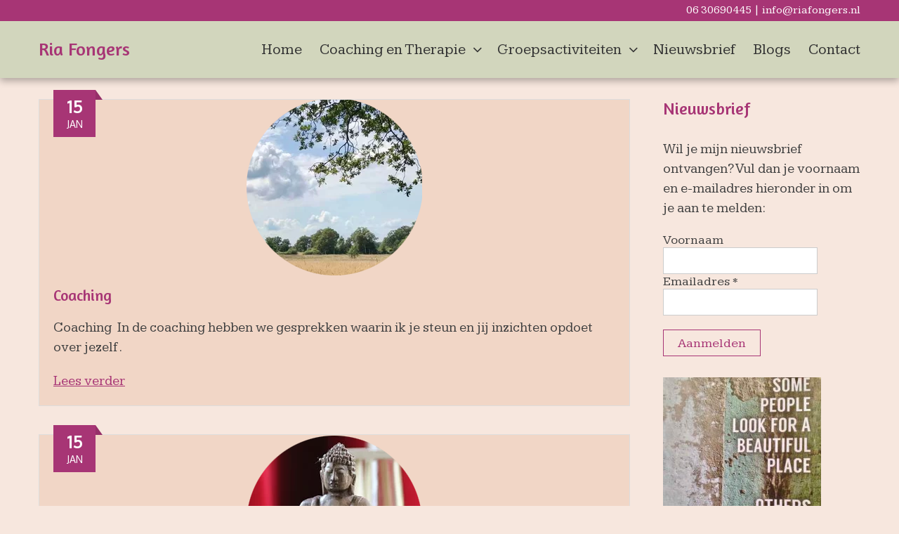

--- FILE ---
content_type: text/html; charset=UTF-8
request_url: https://www.riafongers.nl/category/diensten/
body_size: 10351
content:
<!DOCTYPE html>
<html lang="nl-NL">
<head>
<meta charset="UTF-8">
<meta name="viewport" content="width=device-width, initial-scale=1, user-scalable=no">
<title>Diensten Archieven - Ria Fongers</title>
<link rel="profile" href="https://gmpg.org/xfn/11">
<link rel="pingback" href="https://www.riafongers.nl/xmlrpc.php">
<meta name='robots' content='index, follow, max-image-preview:large, max-snippet:-1, max-video-preview:-1' />
<style>img:is([sizes="auto" i], [sizes^="auto," i]) { contain-intrinsic-size: 3000px 1500px }</style>
<!-- This site is optimized with the Yoast SEO plugin v24.1 - https://yoast.com/wordpress/plugins/seo/ -->
<link rel="canonical" href="https://www.riafongers.nl/category/diensten/" />
<meta property="og:locale" content="nl_NL" />
<meta property="og:type" content="article" />
<meta property="og:title" content="Diensten Archieven - Ria Fongers" />
<meta property="og:url" content="https://www.riafongers.nl/category/diensten/" />
<meta property="og:site_name" content="Ria Fongers" />
<meta name="twitter:card" content="summary_large_image" />
<script type="application/ld+json" class="yoast-schema-graph">{"@context":"https://schema.org","@graph":[{"@type":"CollectionPage","@id":"https://www.riafongers.nl/category/diensten/","url":"https://www.riafongers.nl/category/diensten/","name":"Diensten Archieven - Ria Fongers","isPartOf":{"@id":"https://www.riafongers.nl/#website"},"primaryImageOfPage":{"@id":"https://www.riafongers.nl/category/diensten/#primaryimage"},"image":{"@id":"https://www.riafongers.nl/category/diensten/#primaryimage"},"thumbnailUrl":"https://www.riafongers.nl/wp-content/uploads/Coaching-home.png","breadcrumb":{"@id":"https://www.riafongers.nl/category/diensten/#breadcrumb"},"inLanguage":"nl-NL"},{"@type":"ImageObject","inLanguage":"nl-NL","@id":"https://www.riafongers.nl/category/diensten/#primaryimage","url":"https://www.riafongers.nl/wp-content/uploads/Coaching-home.png","contentUrl":"https://www.riafongers.nl/wp-content/uploads/Coaching-home.png","width":250,"height":250},{"@type":"BreadcrumbList","@id":"https://www.riafongers.nl/category/diensten/#breadcrumb","itemListElement":[{"@type":"ListItem","position":1,"name":"Home","item":"https://www.riafongers.nl/"},{"@type":"ListItem","position":2,"name":"Diensten"}]},{"@type":"WebSite","@id":"https://www.riafongers.nl/#website","url":"https://www.riafongers.nl/","name":"Ria Fongers","description":"","potentialAction":[{"@type":"SearchAction","target":{"@type":"EntryPoint","urlTemplate":"https://www.riafongers.nl/?s={search_term_string}"},"query-input":{"@type":"PropertyValueSpecification","valueRequired":true,"valueName":"search_term_string"}}],"inLanguage":"nl-NL"}]}</script>
<!-- / Yoast SEO plugin. -->
<link rel='dns-prefetch' href='//fonts.googleapis.com' />
<link rel="alternate" type="application/rss+xml" title="Ria Fongers &raquo; feed" href="https://www.riafongers.nl/feed/" />
<link rel="alternate" type="application/rss+xml" title="Ria Fongers &raquo; reactiesfeed" href="https://www.riafongers.nl/comments/feed/" />
<link rel="alternate" type="application/rss+xml" title="Ria Fongers &raquo; Diensten categorie feed" href="https://www.riafongers.nl/category/diensten/feed/" />
<!-- <link rel='stylesheet' id='wp-block-library-css' href='https://www.riafongers.nl/wp-includes/css/dist/block-library/style.min.css?ver=6.7.2' type='text/css' media='all' /> -->
<link rel="stylesheet" type="text/css" href="//www.riafongers.nl/wp-content/cache/wpfc-minified/77er1m5i/dy4o0.css" media="all"/>
<style id='classic-theme-styles-inline-css' type='text/css'>
/*! This file is auto-generated */
.wp-block-button__link{color:#fff;background-color:#32373c;border-radius:9999px;box-shadow:none;text-decoration:none;padding:calc(.667em + 2px) calc(1.333em + 2px);font-size:1.125em}.wp-block-file__button{background:#32373c;color:#fff;text-decoration:none}
</style>
<style id='global-styles-inline-css' type='text/css'>
:root{--wp--preset--aspect-ratio--square: 1;--wp--preset--aspect-ratio--4-3: 4/3;--wp--preset--aspect-ratio--3-4: 3/4;--wp--preset--aspect-ratio--3-2: 3/2;--wp--preset--aspect-ratio--2-3: 2/3;--wp--preset--aspect-ratio--16-9: 16/9;--wp--preset--aspect-ratio--9-16: 9/16;--wp--preset--color--black: #000000;--wp--preset--color--cyan-bluish-gray: #abb8c3;--wp--preset--color--white: #ffffff;--wp--preset--color--pale-pink: #f78da7;--wp--preset--color--vivid-red: #cf2e2e;--wp--preset--color--luminous-vivid-orange: #ff6900;--wp--preset--color--luminous-vivid-amber: #fcb900;--wp--preset--color--light-green-cyan: #7bdcb5;--wp--preset--color--vivid-green-cyan: #00d084;--wp--preset--color--pale-cyan-blue: #8ed1fc;--wp--preset--color--vivid-cyan-blue: #0693e3;--wp--preset--color--vivid-purple: #9b51e0;--wp--preset--gradient--vivid-cyan-blue-to-vivid-purple: linear-gradient(135deg,rgba(6,147,227,1) 0%,rgb(155,81,224) 100%);--wp--preset--gradient--light-green-cyan-to-vivid-green-cyan: linear-gradient(135deg,rgb(122,220,180) 0%,rgb(0,208,130) 100%);--wp--preset--gradient--luminous-vivid-amber-to-luminous-vivid-orange: linear-gradient(135deg,rgba(252,185,0,1) 0%,rgba(255,105,0,1) 100%);--wp--preset--gradient--luminous-vivid-orange-to-vivid-red: linear-gradient(135deg,rgba(255,105,0,1) 0%,rgb(207,46,46) 100%);--wp--preset--gradient--very-light-gray-to-cyan-bluish-gray: linear-gradient(135deg,rgb(238,238,238) 0%,rgb(169,184,195) 100%);--wp--preset--gradient--cool-to-warm-spectrum: linear-gradient(135deg,rgb(74,234,220) 0%,rgb(151,120,209) 20%,rgb(207,42,186) 40%,rgb(238,44,130) 60%,rgb(251,105,98) 80%,rgb(254,248,76) 100%);--wp--preset--gradient--blush-light-purple: linear-gradient(135deg,rgb(255,206,236) 0%,rgb(152,150,240) 100%);--wp--preset--gradient--blush-bordeaux: linear-gradient(135deg,rgb(254,205,165) 0%,rgb(254,45,45) 50%,rgb(107,0,62) 100%);--wp--preset--gradient--luminous-dusk: linear-gradient(135deg,rgb(255,203,112) 0%,rgb(199,81,192) 50%,rgb(65,88,208) 100%);--wp--preset--gradient--pale-ocean: linear-gradient(135deg,rgb(255,245,203) 0%,rgb(182,227,212) 50%,rgb(51,167,181) 100%);--wp--preset--gradient--electric-grass: linear-gradient(135deg,rgb(202,248,128) 0%,rgb(113,206,126) 100%);--wp--preset--gradient--midnight: linear-gradient(135deg,rgb(2,3,129) 0%,rgb(40,116,252) 100%);--wp--preset--font-size--small: 13px;--wp--preset--font-size--medium: 20px;--wp--preset--font-size--large: 36px;--wp--preset--font-size--x-large: 42px;--wp--preset--spacing--20: 0.44rem;--wp--preset--spacing--30: 0.67rem;--wp--preset--spacing--40: 1rem;--wp--preset--spacing--50: 1.5rem;--wp--preset--spacing--60: 2.25rem;--wp--preset--spacing--70: 3.38rem;--wp--preset--spacing--80: 5.06rem;--wp--preset--shadow--natural: 6px 6px 9px rgba(0, 0, 0, 0.2);--wp--preset--shadow--deep: 12px 12px 50px rgba(0, 0, 0, 0.4);--wp--preset--shadow--sharp: 6px 6px 0px rgba(0, 0, 0, 0.2);--wp--preset--shadow--outlined: 6px 6px 0px -3px rgba(255, 255, 255, 1), 6px 6px rgba(0, 0, 0, 1);--wp--preset--shadow--crisp: 6px 6px 0px rgba(0, 0, 0, 1);}:where(.is-layout-flex){gap: 0.5em;}:where(.is-layout-grid){gap: 0.5em;}body .is-layout-flex{display: flex;}.is-layout-flex{flex-wrap: wrap;align-items: center;}.is-layout-flex > :is(*, div){margin: 0;}body .is-layout-grid{display: grid;}.is-layout-grid > :is(*, div){margin: 0;}:where(.wp-block-columns.is-layout-flex){gap: 2em;}:where(.wp-block-columns.is-layout-grid){gap: 2em;}:where(.wp-block-post-template.is-layout-flex){gap: 1.25em;}:where(.wp-block-post-template.is-layout-grid){gap: 1.25em;}.has-black-color{color: var(--wp--preset--color--black) !important;}.has-cyan-bluish-gray-color{color: var(--wp--preset--color--cyan-bluish-gray) !important;}.has-white-color{color: var(--wp--preset--color--white) !important;}.has-pale-pink-color{color: var(--wp--preset--color--pale-pink) !important;}.has-vivid-red-color{color: var(--wp--preset--color--vivid-red) !important;}.has-luminous-vivid-orange-color{color: var(--wp--preset--color--luminous-vivid-orange) !important;}.has-luminous-vivid-amber-color{color: var(--wp--preset--color--luminous-vivid-amber) !important;}.has-light-green-cyan-color{color: var(--wp--preset--color--light-green-cyan) !important;}.has-vivid-green-cyan-color{color: var(--wp--preset--color--vivid-green-cyan) !important;}.has-pale-cyan-blue-color{color: var(--wp--preset--color--pale-cyan-blue) !important;}.has-vivid-cyan-blue-color{color: var(--wp--preset--color--vivid-cyan-blue) !important;}.has-vivid-purple-color{color: var(--wp--preset--color--vivid-purple) !important;}.has-black-background-color{background-color: var(--wp--preset--color--black) !important;}.has-cyan-bluish-gray-background-color{background-color: var(--wp--preset--color--cyan-bluish-gray) !important;}.has-white-background-color{background-color: var(--wp--preset--color--white) !important;}.has-pale-pink-background-color{background-color: var(--wp--preset--color--pale-pink) !important;}.has-vivid-red-background-color{background-color: var(--wp--preset--color--vivid-red) !important;}.has-luminous-vivid-orange-background-color{background-color: var(--wp--preset--color--luminous-vivid-orange) !important;}.has-luminous-vivid-amber-background-color{background-color: var(--wp--preset--color--luminous-vivid-amber) !important;}.has-light-green-cyan-background-color{background-color: var(--wp--preset--color--light-green-cyan) !important;}.has-vivid-green-cyan-background-color{background-color: var(--wp--preset--color--vivid-green-cyan) !important;}.has-pale-cyan-blue-background-color{background-color: var(--wp--preset--color--pale-cyan-blue) !important;}.has-vivid-cyan-blue-background-color{background-color: var(--wp--preset--color--vivid-cyan-blue) !important;}.has-vivid-purple-background-color{background-color: var(--wp--preset--color--vivid-purple) !important;}.has-black-border-color{border-color: var(--wp--preset--color--black) !important;}.has-cyan-bluish-gray-border-color{border-color: var(--wp--preset--color--cyan-bluish-gray) !important;}.has-white-border-color{border-color: var(--wp--preset--color--white) !important;}.has-pale-pink-border-color{border-color: var(--wp--preset--color--pale-pink) !important;}.has-vivid-red-border-color{border-color: var(--wp--preset--color--vivid-red) !important;}.has-luminous-vivid-orange-border-color{border-color: var(--wp--preset--color--luminous-vivid-orange) !important;}.has-luminous-vivid-amber-border-color{border-color: var(--wp--preset--color--luminous-vivid-amber) !important;}.has-light-green-cyan-border-color{border-color: var(--wp--preset--color--light-green-cyan) !important;}.has-vivid-green-cyan-border-color{border-color: var(--wp--preset--color--vivid-green-cyan) !important;}.has-pale-cyan-blue-border-color{border-color: var(--wp--preset--color--pale-cyan-blue) !important;}.has-vivid-cyan-blue-border-color{border-color: var(--wp--preset--color--vivid-cyan-blue) !important;}.has-vivid-purple-border-color{border-color: var(--wp--preset--color--vivid-purple) !important;}.has-vivid-cyan-blue-to-vivid-purple-gradient-background{background: var(--wp--preset--gradient--vivid-cyan-blue-to-vivid-purple) !important;}.has-light-green-cyan-to-vivid-green-cyan-gradient-background{background: var(--wp--preset--gradient--light-green-cyan-to-vivid-green-cyan) !important;}.has-luminous-vivid-amber-to-luminous-vivid-orange-gradient-background{background: var(--wp--preset--gradient--luminous-vivid-amber-to-luminous-vivid-orange) !important;}.has-luminous-vivid-orange-to-vivid-red-gradient-background{background: var(--wp--preset--gradient--luminous-vivid-orange-to-vivid-red) !important;}.has-very-light-gray-to-cyan-bluish-gray-gradient-background{background: var(--wp--preset--gradient--very-light-gray-to-cyan-bluish-gray) !important;}.has-cool-to-warm-spectrum-gradient-background{background: var(--wp--preset--gradient--cool-to-warm-spectrum) !important;}.has-blush-light-purple-gradient-background{background: var(--wp--preset--gradient--blush-light-purple) !important;}.has-blush-bordeaux-gradient-background{background: var(--wp--preset--gradient--blush-bordeaux) !important;}.has-luminous-dusk-gradient-background{background: var(--wp--preset--gradient--luminous-dusk) !important;}.has-pale-ocean-gradient-background{background: var(--wp--preset--gradient--pale-ocean) !important;}.has-electric-grass-gradient-background{background: var(--wp--preset--gradient--electric-grass) !important;}.has-midnight-gradient-background{background: var(--wp--preset--gradient--midnight) !important;}.has-small-font-size{font-size: var(--wp--preset--font-size--small) !important;}.has-medium-font-size{font-size: var(--wp--preset--font-size--medium) !important;}.has-large-font-size{font-size: var(--wp--preset--font-size--large) !important;}.has-x-large-font-size{font-size: var(--wp--preset--font-size--x-large) !important;}
:where(.wp-block-post-template.is-layout-flex){gap: 1.25em;}:where(.wp-block-post-template.is-layout-grid){gap: 1.25em;}
:where(.wp-block-columns.is-layout-flex){gap: 2em;}:where(.wp-block-columns.is-layout-grid){gap: 2em;}
:root :where(.wp-block-pullquote){font-size: 1.5em;line-height: 1.6;}
</style>
<link rel='stylesheet' id='google-fonts-css' href='//fonts.googleapis.com/css?family=PT+Sans%3A400%7COxygen%3A400&#038;ver=6.7.2' type='text/css' media='all' />
<!-- <link rel='stylesheet' id='accesspress_parallax-combined-style-css' href='https://www.riafongers.nl/wp-content/themes/accesspress_parallax_pro/css/ap-combined-style.css?ver=6.7.2' type='text/css' media='all' /> -->
<!-- <link rel='stylesheet' id='accesspress_parallax-style-css' href='https://www.riafongers.nl/wp-content/themes/accesspress_parallax_pro/style.css?ver=6.7.2' type='text/css' media='all' /> -->
<!-- <link rel='stylesheet' id='accesspress_parallax-responsive-css' href='https://www.riafongers.nl/wp-content/themes/accesspress_parallax_pro/css/responsive.css?ver=6.7.2' type='text/css' media='all' /> -->
<link rel="stylesheet" type="text/css" href="//www.riafongers.nl/wp-content/cache/wpfc-minified/8yfdubvv/dy4o0.css" media="all"/>
<script src='//www.riafongers.nl/wp-content/cache/wpfc-minified/1zazsnq0/dy4o0.js' type="text/javascript"></script>
<!-- <script type="text/javascript" src="https://www.riafongers.nl/wp-includes/js/jquery/jquery.min.js?ver=3.7.1" id="jquery-core-js"></script> -->
<!-- <script type="text/javascript" src="https://www.riafongers.nl/wp-includes/js/jquery/jquery-migrate.min.js?ver=3.4.1" id="jquery-migrate-js"></script> -->
<script>
jQuery(document).ready(function($){
console.log();
$(window).on('load',function(){
if($(window).width() > 768){ 
}         
});
});
</script>
<!-- <div id="fb-root"></div>
<script>
(function(d, s, id) {
var js, fjs = d.getElementsByTagName(s)[0];
if (d.getElementById(id)) return;
js = d.createElement(s); js.id = id;
js.src = "//connect.facebook.net/en_US/sdk.js#xfbml=1&version=v2.5";
fjs.parentNode.insertBefore(js, fjs);
}(document, 'script', 'facebook-jssdk'));
</script> -->
<link rel="https://api.w.org/" href="https://www.riafongers.nl/wp-json/" /><link rel="alternate" title="JSON" type="application/json" href="https://www.riafongers.nl/wp-json/wp/v2/categories/6" /><link rel="EditURI" type="application/rsd+xml" title="RSD" href="https://www.riafongers.nl/xmlrpc.php?rsd" />
<meta name="generator" content="WordPress 6.7.2" />
<style>#section-2{ background:url() no-repeat scroll top left ; background-size:auto; color:#333333}
#section-2 .overlay { background:url(https://www.riafongers.nl/wp-content/themes/accesspress_parallax_pro/images/overlays/overlay0.png);}
#section-2.parallax-section h2{ color:#a73575}
#section-2 .testimonial-listing .bx-wrapper .bx-controls-direction a{border-color:#333333;color:#333333}
#section-2.service_template .section-wrap::after{ background-color:}
#section-454{ background:url() no-repeat scroll top left #f1d6c6; background-size:auto; color:#000000}
#section-454 .overlay { background:url(https://www.riafongers.nl/wp-content/themes/accesspress_parallax_pro/images/overlays/overlay0.png);}
#section-454.parallax-section h2{ color:#a73575}
#section-454 .testimonial-listing .bx-wrapper .bx-controls-direction a{border-color:#000000;color:#000000}
#section-454.service_template .section-wrap::after{ background-color:#f1d6c6}
#section-461{ background:url() no-repeat scroll top left #f7e7de; background-size:auto; color:#333333}
#section-461 .overlay { background:url(https://www.riafongers.nl/wp-content/themes/accesspress_parallax_pro/images/overlays/overlay0.png);}
#section-461.parallax-section h2{ color:#a73575}
#section-461 .testimonial-listing .bx-wrapper .bx-controls-direction a{border-color:#333333;color:#333333}
#section-461.service_template .section-wrap::after{ background-color:#f7e7de}
#top-header{ background:#a73575;font-size:16px;font-family:PT Sans;font-weight:;color:#ffffff;line-height:30px}
#top-header a{color:#ffffff}
#top-header a:hover{color:#eeeeee}
#main-header{ background:#d2d6bd}
#main-header.no-opacity, #main-header.pos-bottom{ background:#d2d6bd}
#main-header{background:rgba(210,214,189,1)}
.main-navigation{margin-top:0px;margin-right:px;margin-bottom:0px;margin-left:px;}.main-navigation ul li a{font-size:21px;font-family:Kameron;font-weight:;color:#333333;text-transform:none}
.main-navigation > ul > li a:hover, .main-navigation > ul > li.current a{color:#a73575}
.main-navigation .sf-arrows .sf-with-ul:after{border-color:#333333 transparent transparent}
.main-navigation .sf-arrows ul .sf-with-ul:after{border-left-color:#333333 !important}
#site-logo{margin-top:14px;margin-right:px;margin-bottom:0px;margin-left:px;}.top-menu ul.menu ul{background:#a73575;}
.top-menu .sf-arrows .sf-with-ul:after{border-color:#ffffff transparent transparent}
.top-menu .sf-arrows ul .sf-with-ul:after{border-left-color:#ffffff !important}
.social-icons a, .social-icons a span{background:}
.social-icons a:hover{background:}
.social-icons.appear-left a span:after{border-right-color:}
.social-icons.appear-right a span:after{border-left-color:}
.social-icons.appear-top a span:after{border-bottom-color:}
.social-icons.appear-bottom a span:after{border-top-color:}
body, button, input, select, textarea{ font-size:19px;font-family:Kameron;font-weight:;color:; line-height: text-transformtext-decoration: }
h1{ font-size:28px;font-family:Amaranth;font-weight:500;color:#a73575;text-transform:none; line-height: ; text-decoration: }
h2{ font-size:24px;font-family:'Amaranth';font-weight:500;color:#a73575;text-transform:none; line-height: ; text-decoration: }
h3{ font-size:22px;font-family:'Amaranth';font-weight:300;color:#8e9563;text-transform:none; line-height: ; text-decoration: }
#secondary-left .widget-title,#secondary-right .widget-title, #secondary .widget-title{ font-size:16px;font-family:'Amaranth';font-weight:;color:;text-transform:}
.top-footer .widget-title{ font-size:18px;font-family:'Kameron';font-weight:;color:#333333;text-transform:}
.top-footer .widget-title:after{border-color:#333333}
.top-footer{background:#b9be97;color:#a73575}
.top-footer h4{color:}
.top-footer a{color:#ffffff}
.bottom-footer{background:#a73575;color:}
.bottom-footer a, .footer-social-icons a{color:}
.footer-social-icons a{border-color:}
.footer-social-icons a:hover{background:}
.single #header-wrap .entry-title, .single #header-wrap .title-breadcrumb-wrap a, .single #header-wrap .title-breadcrumb-wrap{color:#ffffff}
.page #header-wrap .entry-title, .page #header-wrap .title-breadcrumb-wrap a, .page #header-wrap .title-breadcrumb-wrap{color:#a73575}
.archive #header-wrap .entry-title, .archive #header-wrap .title-breadcrumb-wrap a, .archive #header-wrap .title-breadcrumb-wrap{color:#ffffff}
.error404 #header-wrap .entry-title, .error404 #header-wrap .title-breadcrumb-wrap a, .error404 #header-wrap .title-breadcrumb-wrap{color:#ffffff}
#page-overlay{background-image:url(https://www.riafongers.nl/wp-content/themes/accesspress_parallax_pro/images/preloader/loader1.gif)}
body{ background-color:#f7e7de}
#ap-map-canvas{height:300px !important}
#main-header{box-shadow: 0px 4px 10px rgba(0,0,0,0.3);}
#accesspress-breadcrumb{display:none;}.main-navigation ul ul li.current_page_item > a, 
.main-navigation ul ul li.current-menu-item > a, 
.main-navigation ul ul li > a:hover,
.ap-icon-text.style3 .ap-icon-text-icon i, 
.ap-icon-text.style4 .ap-icon-text-icon i,
.bttn:after,
#go-top,
.blog-list .blog-excerpt span,
.ap-bttn:before,
.ap-bttn:after,
.ap-bttn,
.member-social-group a:hover,
.ap-progress-bar .ap-progress-bar-percentage,
.googlemap-contact-wrap li .fa,
.post-listing .posted-on,
.horizontal .ap_tab_group .tab-title.active, 
.horizontal .ap_tab_group .tab-title.hover,
.vertical .ap_tab_group .tab-title.active, 
.vertical .ap_tab_group .tab-title.hover,
#portfolio-grid.style4 h4,
.mm-menu,
.menu-toggle span,
.menu-toggle span:after,
.menu-toggle span:before,
.ap_toggle .ap_toggle_title,
.bttn:hover,
.bttn:active,
.portfolio-listing .button-group li.is-checked,
.bx-wrapper .bx-pager.bx-default-pager a:hover, 
.bx-wrapper .bx-pager.bx-default-pager a.active,
.error-404,
button,
input[type="button"]:hover,
input[type="reset"]:hover,
input[type="submit"]:hover,
.bttn.ap-default-bttn.ap-bg-bttn,
.bttn.ap-default-bttn.ap-outline-bttn:hover,
.ap_tagline_box.ap-bg-box,
.ap-dropcaps.ap-square,
#collapse-nav,
.woocommerce ul.products li.product .onsale, 
.woocommerce span.onsale,
.woocommerce ul.products li.product .button, 
.woocommerce nav.woocommerce-pagination ul li span,
.woocommerce #respond input#submit.alt, 
.woocommerce a.button.alt, 
.woocommerce button.button.alt, 
.woocommerce input.button.alt,
.woocommerce #respond input#submit:hover, 
.woocommerce a.button:hover, 
.woocommerce button.button:hover, 
.woocommerce input.button:hover,
.woocommerce #respond input#submit.alt.disabled, 
.woocommerce #respond input#submit.alt.disabled:hover, 
.woocommerce #respond input#submit.alt:disabled, 
.woocommerce #respond input#submit.alt:disabled:hover, 
.woocommerce #respond input#submit.alt:disabled[disabled], 
.woocommerce #respond input#submit.alt:disabled[disabled]:hover, 
.woocommerce a.button.alt.disabled, 
.woocommerce a.button.alt.disabled:hover, 
.woocommerce a.button.alt:disabled, 
.woocommerce a.button.alt:disabled:hover, 
.woocommerce a.button.alt:disabled[disabled], 
.woocommerce a.button.alt:disabled[disabled]:hover, 
.woocommerce button.button.alt.disabled, 
.woocommerce button.button.alt.disabled:hover, 
.woocommerce button.button.alt:disabled, 
.woocommerce button.button.alt:disabled:hover, 
.woocommerce button.button.alt:disabled[disabled], 
.woocommerce button.button.alt:disabled[disabled]:hover, 
.woocommerce input.button.alt.disabled, 
.woocommerce input.button.alt.disabled:hover, 
.woocommerce input.button.alt:disabled, 
.woocommerce input.button.alt:disabled:hover, 
.woocommerce input.button.alt:disabled[disabled], 
.woocommerce input.button.alt:disabled[disabled]:hover,
.woocommerce .widget_price_filter .ui-slider .ui-slider-handle, 
.woocommerce .widget_price_filter .ui-slider .ui-slider-range,
.woocommerce input.button,
nav.woocommerce-MyAccount-navigation ul li a,
.floating-bar ul li.current a, .floating-bar ul li:hover a,
.floating-bar ul li .ap-tooltip, .floating-bar ul li .ap-tooltip:before, .floating-bar ul li .ap-tooltip:after,
.layout2.featured_table .ap-price-box, .layout2 .ap-pricing-readmore a.bttn,
.blog_template_new .new-blog-listing .single-blog-wrapper .blog-content-wrapper .blog-date-wrap span.post-month,
.blog_template_new .new-blog-listing .single-blog-wrapper .blog-content-wrapper span.read-more a,
.googlemap_template_new .ap-contact-wrap .ap-ctn-form input[type="submit"],
.ap-pricing-table.layout3.featured_table .ap-price-box .ap-wrap, .ap-pricing-table.layout3.featured_table,
.testimonial_template_new .testimonial-listing ul li.testimonial-content h3,
.testimonial_template_new .testimonial-stage .owl-controls .owl-dots .owl-dot.active, .testimonial_template_new .testimonial-stage .owl-controls .owl-dots .owl-dot:hover{
background-color:#a73575;
}
a,
.bttn,
.member-social-group a,
.ap-toggle-title .pointer span i,
.ap_toggle .ap_toggle_title:after,
.sidebar .widget-social-icons li a,
.team-tab .bx-wrapper .bx-controls-direction a,
#portfolio-grid.style2 .portfolio-link:hover,
.style1 .fancybox-gallery:hover,
.footer-social-icons a:hover,
.sidebar .menu li a:hover,
input[type="button"],
input[type="reset"],
input[type="submit"],
.sidebar ul li a:hover,
.sidebar ul li.current-menu-item > a,
.woocommerce .woocommerce-info:before,
.bttn.ap-default-bttn.ap-outline-bttn,
.layout2 .ap-pricing-readmore a.bttn:hover,
.blog_template_new .new-blog-listing .single-blog-wrapper .blog-content-wrapper span.read-more a:hover,
.woocommerce .star-rating:before, .woocommerce .star-rating span:before,
.woocommerce .star-rating:before, .woocommerce .star-rating span:before,
.mm-menu .mm-list > li:hover > a,
.mm-menu .mm-list > li:hover > a.mm-subopen:before,
.mm-menu .left-social-icons.mm-panel a:hover,.main-navigation ul li.current a {
color:#a73575;
}
.team_template_new .team-tab #team-arrow {
fill: #a73575;
}
.bttn,
.team-image:hover, .team-image.active,
.blog-list .blog-excerpt,
.ap-toggle-title,
.ap-toggle-title .pointer,
.ap_toggle,
.main-navigation ul ul li.current_page_item > a, 
.main-navigation ul ul li.current-menu-item > a, 
.main-navigation ul ul li > a:hover,
.menu-toggle,
.sidebar .widget-title:after,
button,
input[type="button"],
input[type="reset"],
input[type="submit"],
.bttn.ap-default-bttn.ap-outline-bttn,
.ap_tagline_box.ap-top-border-box,
.ap_tagline_box.ap-left-border-box,
.ap_tagline_box.ap-all-border-box,
input[type="text"]:focus, 
input[type="email"]:focus, 
input[type="url"]:focus, 
input[type="password"]:focus, 
input[type="search"]:focus, 
input[type="number"]:focus, 
input[type="tel"]:focus, 
input[type="range"]:focus, 
input[type="date"]:focus, 
input[type="month"]:focus, 
input[type="week"]:focus, 
input[type="time"]:focus, 
input[type="datetime"]:focus, 
input[type="datetime-local"]:focus, 
input[type="color"]:focus, 
textarea:focus,
.woocommerce ul.products li.product h3,
.woocommerce .woocommerce-info,
.portfolio_masonry_template .portfolio-listing ul li.is-checked, 
.portfolio_masonry_template .portfolio-listing ul li:hover,
.blog_template_new .new-blog-listing .single-blog-wrapper .blog-content-wrapper span.read-more a,
.googlemap_template_new .ap-contact-wrap .ap-ctn-form input[type="submit"],
.action_template .call-to-action a.ap-outline-bttn:hover,
.ap-pricing-table.layout3.featured_table .ap-price-box{
border-color:#a73575;
}
.mm-menu .mm-list > li:after,
.mm-menu .mm-list > li > a.mm-subopen:before,
.main-navigation > ul > li{
border-color:#963069;
}
.bttn.ap-default-bttn.ap-bg-bttn:hover,
.woocommerce ul.products li.product .button:hover,
.woocommerce #respond input#submit.alt:hover, 
.woocommerce a.button.alt:hover, 
.woocommerce button.button.alt:hover, 
.woocommerce input.button.alt:hover,
.woocommerce button.button:disabled[disabled]:hover, .woocommerce input.button.disabled:hover, 
.woocommerce input.button:disabled:hover, .woocommerce input.button:disabled[disabled]:hover,
nav.woocommerce-MyAccount-navigation ul li:hover a,
nav.woocommerce-MyAccount-navigation ul li.is-active a,
.ap-pricing-table.layout3.featured_table a.bttn:before,
.ap-pricing-table.layout3.featured_table a.bttn:hover{
background:#963069;
}
.ap-pricing-table.layout3.featured_table a.bttn,
.ap-pricing-table.layout3.featured_table a.bttn:hover:before {
background:#862a5e;
}
.ap-icon-text.style3 .ap-icon-text-icon i:after, 
.ap-icon-text.style4 .ap-icon-text-icon i:after{
box-shadow: 0 0 0 1px #a73575;
}
#portfolio-grid.style3 .portfolio-overlay,
#portfolio-grid.style2 .portfolio-inner,
#portfolio-grid.style1 .portfolio-overlay,
.style1.ap-team .ap-member-image:after,
.portfolio_masonry_template .mid-content div.portfolio-list .portfolio-inner a.portfolio-link:hover, 
.portfolio_masonry_template .mid-content div.portfolio-list .portfolio-inner a.fancybox-gallery:hover{
background:rgba(167,53,117,0.8)    
}
.ap-progress-bar{
background:rgba(167,53,117,0.3)    
}
.post-listing .posted-on:before{
border-color:transparent transparent #963069 #963069;
}
@media screen and (max-width:768px){
.main-navigation ul ul{
background:#a73575; 
}
.main-navigation ul ul a,
.main-navigation ul ul li > a:hover{
border-color:#963069;
}
#accesspress-breadcrumb{display:none;};
}
@media screen and (max-width:1000px){
.main-navigation > ul{
background-color:#a73575;
}
}
</style><link href='https://fonts.googleapis.com/css?family=PT+Sans:100,200,300,400,500,600,700,800,900,100italic,300italic,italic,500italic,600italic,700italic,800italic,900italic&subset=latin,cyrillic-ext,greek-ext,greek,vietnamese,latin-ext,cyrillic,khmer,devanagari,arabic,hebrew,telugu' rel='stylesheet' type='text/css'><link href='https://fonts.googleapis.com/css?family=Kameron:100,200,300,400,500,600,700,800,900,100italic,300italic,italic,500italic,600italic,700italic,800italic,900italic&subset=latin,cyrillic-ext,greek-ext,greek,vietnamese,latin-ext,cyrillic,khmer,devanagari,arabic,hebrew,telugu' rel='stylesheet' type='text/css'><link href='https://fonts.googleapis.com/css?family=Kameron:100,200,300,400,500,600,700,800,900,100italic,300italic,italic,500italic,600italic,700italic,800italic,900italic&subset=latin,cyrillic-ext,greek-ext,greek,vietnamese,latin-ext,cyrillic,khmer,devanagari,arabic,hebrew,telugu' rel='stylesheet' type='text/css'><link href='https://fonts.googleapis.com/css?family=Amaranth:100,200,300,400,500,600,700,800,900,100italic,300italic,italic,500italic,600italic,700italic,800italic,900italic&subset=latin,cyrillic-ext,greek-ext,greek,vietnamese,latin-ext,cyrillic,khmer,devanagari,arabic,hebrew,telugu' rel='stylesheet' type='text/css'><link href='https://fonts.googleapis.com/css?family=Amaranth:100,200,300,400,500,600,700,800,900,100italic,300italic,italic,500italic,600italic,700italic,800italic,900italic&subset=latin,cyrillic-ext,greek-ext,greek,vietnamese,latin-ext,cyrillic,khmer,devanagari,arabic,hebrew,telugu' rel='stylesheet' type='text/css'><link href='https://fonts.googleapis.com/css?family=Amaranth:100,200,300,400,500,600,700,800,900,100italic,300italic,italic,500italic,600italic,700italic,800italic,900italic&subset=latin,cyrillic-ext,greek-ext,greek,vietnamese,latin-ext,cyrillic,khmer,devanagari,arabic,hebrew,telugu' rel='stylesheet' type='text/css'><link href='https://fonts.googleapis.com/css?family=Kameron:100,200,300,400,500,600,700,800,900,100italic,300italic,italic,500italic,600italic,700italic,800italic,900italic&subset=latin,cyrillic-ext,greek-ext,greek,vietnamese,latin-ext,cyrillic,khmer,devanagari,arabic,hebrew,telugu' rel='stylesheet' type='text/css'><link href='https://fonts.googleapis.com/css?family=Amaranth:100,200,300,400,500,600,700,800,900,100italic,300italic,italic,500italic,600italic,700italic,800italic,900italic&subset=latin,cyrillic-ext,greek-ext,greek,vietnamese,latin-ext,cyrillic,khmer,devanagari,arabic,hebrew,telugu' rel='stylesheet' type='text/css'><link rel="icon" href="https://www.riafongers.nl/wp-content/uploads/cropped-favicon-1-32x32.jpg" sizes="32x32" />
<link rel="icon" href="https://www.riafongers.nl/wp-content/uploads/cropped-favicon-1-192x192.jpg" sizes="192x192" />
<link rel="apple-touch-icon" href="https://www.riafongers.nl/wp-content/uploads/cropped-favicon-1-180x180.jpg" />
<meta name="msapplication-TileImage" content="https://www.riafongers.nl/wp-content/uploads/cropped-favicon-1-270x270.jpg" />
<style type="text/css" id="wp-custom-css">
figure {
margin-bottom: 20px;
}
h3 {
margin-bottom: 20px;
}
a:hover {
color: #8e9563;
}
.wp-block-columns {
margin-bottom: 0em;
}
hr {
margin-bottom: 30px;
}
#top-header .header-text {
float: right;
font-family: 'Kameron';
}
.main-navigation .current-menu-item > a {
color: #a73575;
}
.main-navigation ul ul {
background: #f1d6c6;
}
.main-navigation ul ul a {
font-size: 18px !important;
text-transform: none !important;
border-bottom: 1px solid #a73575;
}
.site-title {
font-size: 26px;
font-weight: normal;
text-transform: none;
}
.site-description {
font-family: 'Kameron';
font-size: 18px;
font-style: normal;
font-weight: 200;
color: #333333;
}
#main-slider .overlay {
background: rgba(0,0,0,0);
}
.parallax-section .section-wrap {
padding: 40px 0 10px 0;
}
.parallax-section h4 {
display: none;
}
.service-list .service-image img {
padding: 0px;
}
#header-wrap .entry-header-inner {
padding: 0px 0 0px 0;
}
#header-wrap .entry-title {
display: none;
}
.wp-block-separator {
border-bottom: 0px solid;
}
#mc_embed_signup {
background: #f7e7de !important;
font: 18px Kameron !important;
}
input[type="submit"] {
font-size: 18px;
}
.post-listing .hentry {
background: #f1d6c6;
}
.entry-header .entry-title a {
color: #a73575;
}
.entry-header .entry-title a:hover {
color: #8e9563;
}
.site-main .post-navigation a {
background: #a73575;
}
.site-main .post-navigation a:hover {
background: #8e9563;
}
.top-footer {
font-size: 18px;
padding: 20px 0 8px 0;
}
.top-footer a:hover {
color: #a73575;
}
.bottom-footer {
font-size: 16px;
padding: 4px 0;
}
#cookie-law-info-bar[data-cli-style="cli-style-v2"][data-cli-type="widget"] {
padding: 8px 8px 8px 12px;
}
.cli-style-v2 .cli-bar-message {
margin-bottom: -10px;
}
.cli-plugin-button {
padding: 9px 40px;
}		</style>
</head>
<body data-rsssl=1 class="archive category category-diensten category-6 group-blog ap-parallax wide columns-3">
<div id="page" class="hfeed site ">
<header id="masthead" class="clearfix logo-side sticky-header ">
<div id="top-header">
<div class="mid-content clearfix">
<div class="header-text">
06 30690445 | info@riafongers.nl                    </div>
</div>
</div>
<div id="main-header">
<div class="mid-content clearfix ">
<div class="menu-toggle"><span>Menu</span></div>
<div id="site-logo">
<h1 class="site-title"><a href="https://www.riafongers.nl/" rel="home">Ria Fongers</a></h1>
<h2 class="site-description"></h2>
</div>
<nav id="site-navigation" class="main-navigation">
<ul id="menu-menu-1" class="nav normal-nav"><li id="menu-item-22" class="menu-item menu-item-type-post_type menu-item-object-page menu-item-home menu-item-22"><a href="https://www.riafongers.nl/">Home</a></li>
<li id="menu-item-708" class="menu-item menu-item-type-post_type menu-item-object-page menu-item-has-children menu-item-708"><a href="https://www.riafongers.nl/coaching-en-therapie/">Coaching en Therapie</a>
<ul class="sub-menu">
<li id="menu-item-23" class="menu-item menu-item-type-post_type menu-item-object-page menu-item-23"><a href="https://www.riafongers.nl/coaching-en-therapie/">Coaching en Therapie</a></li>
<li id="menu-item-214" class="menu-item menu-item-type-post_type menu-item-object-page menu-item-214"><a href="https://www.riafongers.nl/tarieven-en-voorwaarden/">Tarieven en Voorwaarden</a></li>
</ul>
</li>
<li id="menu-item-556" class="menu-item menu-item-type-post_type menu-item-object-page menu-item-has-children menu-item-556"><a href="https://www.riafongers.nl/groepsactiviteiten/">Groepsactiviteiten</a>
<ul class="sub-menu">
<li id="menu-item-408" class="menu-item menu-item-type-post_type menu-item-object-page menu-item-408"><a href="https://www.riafongers.nl/groepsactiviteiten/">Informatie groepsactiviteiten</a></li>
<li id="menu-item-272" class="menu-item menu-item-type-post_type menu-item-object-page menu-item-272"><a href="https://www.riafongers.nl/groepsactiviteiten/creatiegroep/">Creatiegroep</a></li>
<li id="menu-item-274" class="menu-item menu-item-type-post_type menu-item-object-page menu-item-274"><a href="https://www.riafongers.nl/groepsactiviteiten/opstellingen/">Systemische- en familie-opstellingen</a></li>
</ul>
</li>
<li id="menu-item-356" class="menu-item menu-item-type-post_type menu-item-object-page menu-item-356"><a href="https://www.riafongers.nl/nieuwsbrief/">Nieuwsbrief</a></li>
<li id="menu-item-586" class="menu-item menu-item-type-taxonomy menu-item-object-category menu-item-586"><a href="https://www.riafongers.nl/category/blogs/">Blogs</a></li>
<li id="menu-item-359" class="menu-item menu-item-type-post_type menu-item-object-page menu-item-359"><a href="https://www.riafongers.nl/contact/">Contact</a></li>
</ul>                                    </nav><!-- #site-navigation -->                        
</div>
</div>
<div class="social-icons appear-left">
</div>
</header><!-- #masthead -->
<div id="content" class="site-content "><div id="main-wrap">
<div id="header-wrap" style="">
<header class="entry-header">
<div class="entry-header-inner">
<div class="title-breadcrumb-wrap">
<h1 class="entry-title">
Diensten	
</h1>
<div id="accesspress-breadcrumb"><a href="https://www.riafongers.nl">Home</a> / <span class="current">Archive by category "Diensten"</span></div>
</div>
</div>
</header><!-- .entry-header -->
</div>
<div class="mid-content">
<section id="primary" class="content-area">
<main id="main" class="site-main post-listing">
<article id="post-447" class="post-447 post type-post status-publish format-standard has-post-thumbnail hentry category-diensten">
<div class="entry-thumb">
<img src="https://www.riafongers.nl/wp-content/uploads/Coaching-home.png" alt="Coaching"> 
</div>
<header class="entry-header">
<h3 class="entry-title no-date"><a href="https://www.riafongers.nl/coaching/">Coaching</a></h3>
<div class="entry-meta">
<span class="posted-on"><time class="entry-date published" datetime="2022-01-15T13:55:10+01:00"><span class="posted-day">15</span><span class="posted-month">jan</span></time><time class="updated" datetime="2022-03-28T09:08:23+02:00">28 maart 2022</time></span>            </div><!-- .entry-meta -->
</header><!-- .entry-header -->
<div class="entry-content"> 
<p>Coaching  In de coaching hebben we gesprekken waarin ik je steun en jij inzichten opdoet over jezelf.</p>
<a href="https://www.riafongers.nl/coaching/" class="ap-archive-btn" rel="nofollow">Lees verder</a>    </div><!-- .entry-content -->
</article><!-- #post-## -->
<article id="post-451" class="post-451 post type-post status-publish format-standard has-post-thumbnail hentry category-diensten">
<div class="entry-thumb">
<img src="https://www.riafongers.nl/wp-content/uploads/Regressie-home.png" alt="Regressie- en reïncarnatietherapie"> 
</div>
<header class="entry-header">
<h3 class="entry-title no-date"><a href="https://www.riafongers.nl/regressie-en-reincarnatietherapie/">Regressie- en reïncarnatietherapie</a></h3>
<div class="entry-meta">
<span class="posted-on"><time class="entry-date published" datetime="2022-01-15T13:54:41+01:00"><span class="posted-day">15</span><span class="posted-month">jan</span></time><time class="updated" datetime="2022-03-28T09:10:07+02:00">28 maart 2022</time></span>            </div><!-- .entry-meta -->
</header><!-- .entry-header -->
<div class="entry-content"> 
<p>Regressie- en reïncarnatietherapie Onverwerkte en traumatische ervaringen uit het verleden kunnen de oorzaak zijn van problemen in het heden. </p>
<a href="https://www.riafongers.nl/regressie-en-reincarnatietherapie/" class="ap-archive-btn" rel="nofollow">Lees verder</a>    </div><!-- .entry-content -->
</article><!-- #post-## -->
<article id="post-491" class="post-491 post type-post status-publish format-standard has-post-thumbnail hentry category-diensten">
<div class="entry-thumb">
<img src="https://www.riafongers.nl/wp-content/uploads/Creatie-home.png" alt="Creatiegroep"> 
</div>
<header class="entry-header">
<h3 class="entry-title no-date"><a href="https://www.riafongers.nl/creatiegroep/">Creatiegroep</a></h3>
<div class="entry-meta">
<span class="posted-on"><time class="entry-date published" datetime="2022-01-15T09:27:37+01:00"><span class="posted-day">15</span><span class="posted-month">jan</span></time><time class="updated" datetime="2022-03-28T09:10:55+02:00">28 maart 2022</time></span>            </div><!-- .entry-meta -->
</header><!-- .entry-header -->
<div class="entry-content"> 
<p>Creatiegroep In een vaste Creatiegroep richten we ons, in een veilige sfeer, op hoe jij in jouw leven het verschil maakt.</p>
<a href="https://www.riafongers.nl/creatiegroep/" class="ap-archive-btn" rel="nofollow">Lees verder</a>    </div><!-- .entry-content -->
</article><!-- #post-## -->
<article id="post-493" class="post-493 post type-post status-publish format-standard has-post-thumbnail hentry category-diensten">
<div class="entry-thumb">
<img src="https://www.riafongers.nl/wp-content/uploads/familieopstelling.png" alt="Systemische- en familie-opstellingen"> 
</div>
<header class="entry-header">
<h3 class="entry-title no-date"><a href="https://www.riafongers.nl/systemische-en-familie-opstellingen/">Systemische- en familie-opstellingen</a></h3>
<div class="entry-meta">
<span class="posted-on"><time class="entry-date published" datetime="2022-01-15T09:26:37+01:00"><span class="posted-day">15</span><span class="posted-month">jan</span></time><time class="updated" datetime="2022-03-30T08:08:42+02:00">30 maart 2022</time></span>            </div><!-- .entry-meta -->
</header><!-- .entry-header -->
<div class="entry-content"> 
<p>Systemische- en familie-opstellingen In deze workshop kun je een eigen vraag inbrengen, persoonlijk of werk gerelateerd.</p>
<a href="https://www.riafongers.nl/systemische-en-familie-opstellingen/" class="ap-archive-btn" rel="nofollow">Lees verder</a>    </div><!-- .entry-content -->
</article><!-- #post-## -->
</main><!-- #main -->
</section><!-- #primary -->
<div id="secondary-right" class="sidebar">
<aside id="block-22" class="widget widget_block">
<h2 class="wp-block-heading" id="nieuwsbrief">Nieuwsbrief </h2>
</aside><aside id="block-23" class="widget widget_block"><p>Wil je mijn nieuwsbrief ontvangen? Vul dan je voornaam en e-mailadres hieronder in om je aan te melden:</p>
<p><!-- Begin Mailchimp Signup Form --></p>
<style type="text/css">
#mc_embed_signup{background:#fff; clear:left; font:14px Helvetica,Arial,sans-serif; }<br />
/* Add your own Mailchimp form style overrides in your site stylesheet or in this style block.<br />
We recommend moving this block and the preceding CSS link to the HEAD of your HTML file. */<br />
</style>
<div id="mc_embed_signup">
<form id="mc-embedded-subscribe-form" class="validate" action="https://riafongers.us19.list-manage.com/subscribe/post?u=64fde6aa1309670382b728463&amp;id=2c70fcdfe5" method="post" name="mc-embedded-subscribe-form" novalidate="" target="_blank">
<div id="mc_embed_signup_scroll">
<div class="mc-field-group"><label for="mce-FNAME">Voornaam </label> <input id="mce-FNAME" class="" name="FNAME" type="text" value=""></div>
<div class="mc-field-group"><label for="mce-EMAIL">Emailadres <span class="asterisk">*</span> </label> <input id="mce-EMAIL" class="required email" name="EMAIL" type="email" value=""></div>
<div id="mce-responses" class="clear">
<div id="mce-error-response" class="response" style="display: none;"></div>
<div id="mce-success-response" class="response" style="display: none;"></div>
</div>
<p><!-- real people should not fill this in and expect good things - do not remove this or risk form bot signups--></p>
<div style="position: absolute; left: -5000px;" aria-hidden="true"><input tabindex="-1" name="b_64fde6aa1309670382b728463_2c70fcdfe5" type="text" value=""></div>
<div class="clear"><input id="mc-embedded-subscribe" class="button" name="subscribe" type="submit" value="Aanmelden"></div>
</div>
</form>
</div>
<p><script type="text/javascript" src="//s3.amazonaws.com/downloads.mailchimp.com/js/mc-validate.js"></script><script type="text/javascript">(function($) {window.fnames = new Array(); window.ftypes = new Array();fnames[0]='EMAIL';ftypes[0]='email';fnames[1]='FNAME';ftypes[1]='text';fnames[2]='LNAME';ftypes[2]='text';fnames[3]='ADDRESS';ftypes[3]='address';fnames[4]='PHONE';ftypes[4]='phone';fnames[5]='BIRTHDAY';ftypes[5]='birthday';}(jQuery));var $mcj = jQuery.noConflict(true);</script></p>
<p><!--End mc_embed_signup--></p></aside><aside id="block-24" class="widget widget_block widget_media_image">
<figure class="wp-block-image size-medium"><img loading="lazy" decoding="async" width="225" height="300" src="https://www.riafongers.nl/wp-content/uploads/Nieuws_2-225x300.jpg" alt="" class="wp-image-1225" srcset="https://www.riafongers.nl/wp-content/uploads/Nieuws_2-225x300.jpg 225w, https://www.riafongers.nl/wp-content/uploads/Nieuws_2.jpg 600w" sizes="auto, (max-width: 225px) 100vw, 225px" /></figure>
</aside></div><!-- #secondary -->    </div>
</div>
</div><!-- #content -->
<div class="ap-popup-wrap" style="display: none;">
<div class="ap-video-popup"></div>
</div>
<footer id="colophon" class="site-footer">
<div class="top-footer footer-column-4">
<div class="mid-content clearfix">
<div class="footer-block">
<aside id="block-16" class="widget widget_block widget_text">
<p> 06 30690445<br><a href="mailto:info@riafongers.nl">info@riafongers.nl</a></p>
</aside>                            </div>
<div class="footer-block">
<aside id="block-11" class="widget widget_block widget_text">
<p>KvK 04069725<br>
BTW 1258.27.234.B01<br>
<a rel="noreferrer noopener" href="https://www.riafongers.nl/wp-content/uploads/Privacyverklaring_AVG_Het_Bureau.pdf" data-type="URL" data-id="https://www.riafongers.nl/wp-content/uploads/Privacyverklaring_AVG_Het_Bureau.pdf" target="_blank">Privacyverklaring</a> 
<a rel="noreferrer noopener" href="https://www.riafongers.nl/wp-content/uploads/Klachtenregeling.pdf" data-type="URL" data-id="https://www.riafongers.nl/wp-content/uploads/Klachtenregeling-1.pdf" target="_blank">Klachtenregeling</a>
</p>
</aside>                            </div>
<div class="footer-block">
<aside id="block-17" class="widget widget_block widget_text">
<p>Blijf op de hoogte<br><a rel="noreferrer noopener" href="https://riafongers.us19.list-manage.com/subscribe?u=64fde6aa1309670382b728463&amp;id=2c70fcdfe5" data-type="URL" data-id="https://riafongers.us19.list-manage.com/subscribe?u=64fde6aa1309670382b728463&amp;id=2c70fcdfe5" target="_blank">Aanmelden nieuwsbrief</a></p>
</aside>                            </div>
<div class="footer-block">
<aside id="block-14" class="widget widget_block widget_text">
<p>Webdesign <br><a rel="noreferrer noopener" href="https://www.tinka4design.nl/" data-type="URL" data-id="https://www.tinka4design.nl/" target="_blank">tinka4design</a></p>
</aside>                            </div>
</div>
</div>
<div class="bottom-footer ">
<div class="mid-content clearfix">
<div  class="copy-right">
© 2025 Ria Fongers  
</div><!-- .copy-right -->
<div class="site-info">
</div><!-- .site-info -->
</div>
</div><!-- .bottom-footer -->
</footer><!-- #colophon -->
</div><!-- #page -->
<div id="go-top"><a href="#page"><i class="fa fa-angle-up"></i></a></div>
<script type="text/javascript" src="https://www.riafongers.nl/wp-content/themes/accesspress_parallax_pro/js/plugins.js?ver=1" id="accesspress_parallax-plugins-js"></script>
<script type="text/javascript" src="https://www.riafongers.nl/wp-content/themes/accesspress_parallax_pro/js/jarallax.js?ver=1.7.3" id="accesspress_parallax-jarallax-js"></script>
<script type="text/javascript" id="accesspress_parallax-custom-js-extra">
/* <![CDATA[ */
var parallax_pro_ajax_script = {"ajaxurl":"https:\/\/www.riafongers.nl\/wp-admin\/admin-ajax.php"};
/* ]]> */
</script>
<script type="text/javascript" src="https://www.riafongers.nl/wp-content/themes/accesspress_parallax_pro/js/custom.js?ver=1.0" id="accesspress_parallax-custom-js"></script>
</body>
</html><!-- WP Fastest Cache file was created in 0.16882419586182 seconds, on 11-03-25 15:31:15 --><!-- via php -->

--- FILE ---
content_type: text/css
request_url: https://www.riafongers.nl/wp-content/cache/wpfc-minified/8yfdubvv/dy4o0.css
body_size: 44741
content:
@charset "UTF-8";
@charset"UTF-8";


 .animated{-webkit-animation-duration:1s;animation-duration:1s;-webkit-animation-fill-mode:both;animation-fill-mode:both}.animated.infinite{-webkit-animation-iteration-count:infinite;animation-iteration-count:infinite}.animated.hinge{-webkit-animation-duration:2s;animation-duration:2s}@-webkit-keyframes bounce{0%,100%,20%,53%,80%{-webkit-transition-timing-function:cubic-bezier(.215,.61,.355,1);transition-timing-function:cubic-bezier(.215,.61,.355,1);-webkit-transform:translate3d(0,0,0);transform:translate3d(0,0,0)}40%,43%{-webkit-transition-timing-function:cubic-bezier(.755,.050,.855,.060);transition-timing-function:cubic-bezier(.755,.050,.855,.060);-webkit-transform:translate3d(0,-30px,0);transform:translate3d(0,-30px,0)}70%{-webkit-transition-timing-function:cubic-bezier(.755,.050,.855,.060);transition-timing-function:cubic-bezier(.755,.050,.855,.060);-webkit-transform:translate3d(0,-15px,0);transform:translate3d(0,-15px,0)}90%{-webkit-transform:translate3d(0,-4px,0);transform:translate3d(0,-4px,0)}}@keyframes bounce{0%,100%,20%,53%,80%{-webkit-transition-timing-function:cubic-bezier(.215,.61,.355,1);transition-timing-function:cubic-bezier(.215,.61,.355,1);-webkit-transform:translate3d(0,0,0);transform:translate3d(0,0,0)}40%,43%{-webkit-transition-timing-function:cubic-bezier(.755,.050,.855,.060);transition-timing-function:cubic-bezier(.755,.050,.855,.060);-webkit-transform:translate3d(0,-30px,0);transform:translate3d(0,-30px,0)}70%{-webkit-transition-timing-function:cubic-bezier(.755,.050,.855,.060);transition-timing-function:cubic-bezier(.755,.050,.855,.060);-webkit-transform:translate3d(0,-15px,0);transform:translate3d(0,-15px,0)}90%{-webkit-transform:translate3d(0,-4px,0);transform:translate3d(0,-4px,0)}}.bounce{-webkit-animation-name:bounce;animation-name:bounce;-webkit-transform-origin:center bottom;-ms-transform-origin:center bottom;transform-origin:center bottom}@-webkit-keyframes flash{0%,100%,50%{opacity:1}25%,75%{opacity:0}}@keyframes flash{0%,100%,50%{opacity:1}25%,75%{opacity:0}}.flash{-webkit-animation-name:flash;animation-name:flash}@-webkit-keyframes pulse{0%,100%{-webkit-transform:scale3d(1,1,1);transform:scale3d(1,1,1)}50%{-webkit-transform:scale3d(1.05,1.05,1.05);transform:scale3d(1.05,1.05,1.05)}}@keyframes pulse{0%,100%{-webkit-transform:scale3d(1,1,1);transform:scale3d(1,1,1)}50%{-webkit-transform:scale3d(1.05,1.05,1.05);transform:scale3d(1.05,1.05,1.05)}}.pulse{-webkit-animation-name:pulse;animation-name:pulse}@-webkit-keyframes rubberBand{0%,100%{-webkit-transform:scale3d(1,1,1);transform:scale3d(1,1,1)}30%{-webkit-transform:scale3d(1.25,.75,1);transform:scale3d(1.25,.75,1)}40%{-webkit-transform:scale3d(.75,1.25,1);transform:scale3d(.75,1.25,1)}50%{-webkit-transform:scale3d(1.15,.85,1);transform:scale3d(1.15,.85,1)}65%{-webkit-transform:scale3d(.95,1.05,1);transform:scale3d(.95,1.05,1)}75%{-webkit-transform:scale3d(1.05,.95,1);transform:scale3d(1.05,.95,1)}}@keyframes rubberBand{0%,100%{-webkit-transform:scale3d(1,1,1);transform:scale3d(1,1,1)}30%{-webkit-transform:scale3d(1.25,.75,1);transform:scale3d(1.25,.75,1)}40%{-webkit-transform:scale3d(.75,1.25,1);transform:scale3d(.75,1.25,1)}50%{-webkit-transform:scale3d(1.15,.85,1);transform:scale3d(1.15,.85,1)}65%{-webkit-transform:scale3d(.95,1.05,1);transform:scale3d(.95,1.05,1)}75%{-webkit-transform:scale3d(1.05,.95,1);transform:scale3d(1.05,.95,1)}}.rubberBand{-webkit-animation-name:rubberBand;animation-name:rubberBand}@-webkit-keyframes shake{0%,100%{-webkit-transform:translate3d(0,0,0);transform:translate3d(0,0,0)}10%,30%,50%,70%,90%{-webkit-transform:translate3d(-10px,0,0);transform:translate3d(-10px,0,0)}20%,40%,60%,80%{-webkit-transform:translate3d(10px,0,0);transform:translate3d(10px,0,0)}}@keyframes shake{0%,100%{-webkit-transform:translate3d(0,0,0);transform:translate3d(0,0,0)}10%,30%,50%,70%,90%{-webkit-transform:translate3d(-10px,0,0);transform:translate3d(-10px,0,0)}20%,40%,60%,80%{-webkit-transform:translate3d(10px,0,0);transform:translate3d(10px,0,0)}}.shake{-webkit-animation-name:shake;animation-name:shake}@-webkit-keyframes swing{20%{-webkit-transform:rotate3d(0,0,1,15deg);transform:rotate3d(0,0,1,15deg)}40%{-webkit-transform:rotate3d(0,0,1,-10deg);transform:rotate3d(0,0,1,-10deg)}60%{-webkit-transform:rotate3d(0,0,1,5deg);transform:rotate3d(0,0,1,5deg)}80%{-webkit-transform:rotate3d(0,0,1,-5deg);transform:rotate3d(0,0,1,-5deg)}100%{-webkit-transform:rotate3d(0,0,1,0deg);transform:rotate3d(0,0,1,0deg)}}@keyframes swing{20%{-webkit-transform:rotate3d(0,0,1,15deg);transform:rotate3d(0,0,1,15deg)}40%{-webkit-transform:rotate3d(0,0,1,-10deg);transform:rotate3d(0,0,1,-10deg)}60%{-webkit-transform:rotate3d(0,0,1,5deg);transform:rotate3d(0,0,1,5deg)}80%{-webkit-transform:rotate3d(0,0,1,-5deg);transform:rotate3d(0,0,1,-5deg)}100%{-webkit-transform:rotate3d(0,0,1,0deg);transform:rotate3d(0,0,1,0deg)}}.swing{-webkit-transform-origin:top center;-ms-transform-origin:top center;transform-origin:top center;-webkit-animation-name:swing;animation-name:swing}@-webkit-keyframes tada{0%,100%{-webkit-transform:scale3d(1,1,1);transform:scale3d(1,1,1)}10%,20%{-webkit-transform:scale3d(.9,.9,.9) rotate3d(0,0,1,-3deg);transform:scale3d(.9,.9,.9) rotate3d(0,0,1,-3deg)}30%,50%,70%,90%{-webkit-transform:scale3d(1.1,1.1,1.1) rotate3d(0,0,1,3deg);transform:scale3d(1.1,1.1,1.1) rotate3d(0,0,1,3deg)}40%,60%,80%{-webkit-transform:scale3d(1.1,1.1,1.1) rotate3d(0,0,1,-3deg);transform:scale3d(1.1,1.1,1.1) rotate3d(0,0,1,-3deg)}}@keyframes tada{0%,100%{-webkit-transform:scale3d(1,1,1);transform:scale3d(1,1,1)}10%,20%{-webkit-transform:scale3d(.9,.9,.9) rotate3d(0,0,1,-3deg);transform:scale3d(.9,.9,.9) rotate3d(0,0,1,-3deg)}30%,50%,70%,90%{-webkit-transform:scale3d(1.1,1.1,1.1) rotate3d(0,0,1,3deg);transform:scale3d(1.1,1.1,1.1) rotate3d(0,0,1,3deg)}40%,60%,80%{-webkit-transform:scale3d(1.1,1.1,1.1) rotate3d(0,0,1,-3deg);transform:scale3d(1.1,1.1,1.1) rotate3d(0,0,1,-3deg)}}.tada{-webkit-animation-name:tada;animation-name:tada}@-webkit-keyframes wobble{0%,100%{-webkit-transform:none;transform:none}15%{-webkit-transform:translate3d(-25%,0,0) rotate3d(0,0,1,-5deg);transform:translate3d(-25%,0,0) rotate3d(0,0,1,-5deg)}30%{-webkit-transform:translate3d(20%,0,0) rotate3d(0,0,1,3deg);transform:translate3d(20%,0,0) rotate3d(0,0,1,3deg)}45%{-webkit-transform:translate3d(-15%,0,0) rotate3d(0,0,1,-3deg);transform:translate3d(-15%,0,0) rotate3d(0,0,1,-3deg)}60%{-webkit-transform:translate3d(10%,0,0) rotate3d(0,0,1,2deg);transform:translate3d(10%,0,0) rotate3d(0,0,1,2deg)}75%{-webkit-transform:translate3d(-5%,0,0) rotate3d(0,0,1,-1deg);transform:translate3d(-5%,0,0) rotate3d(0,0,1,-1deg)}}@keyframes wobble{0%,100%{-webkit-transform:none;transform:none}15%{-webkit-transform:translate3d(-25%,0,0) rotate3d(0,0,1,-5deg);transform:translate3d(-25%,0,0) rotate3d(0,0,1,-5deg)}30%{-webkit-transform:translate3d(20%,0,0) rotate3d(0,0,1,3deg);transform:translate3d(20%,0,0) rotate3d(0,0,1,3deg)}45%{-webkit-transform:translate3d(-15%,0,0) rotate3d(0,0,1,-3deg);transform:translate3d(-15%,0,0) rotate3d(0,0,1,-3deg)}60%{-webkit-transform:translate3d(10%,0,0) rotate3d(0,0,1,2deg);transform:translate3d(10%,0,0) rotate3d(0,0,1,2deg)}75%{-webkit-transform:translate3d(-5%,0,0) rotate3d(0,0,1,-1deg);transform:translate3d(-5%,0,0) rotate3d(0,0,1,-1deg)}}.wobble{-webkit-animation-name:wobble;animation-name:wobble}@-webkit-keyframes bounceIn{0%,100%,20%,40%,60%,80%{-webkit-transition-timing-function:cubic-bezier(.215,.61,.355,1);transition-timing-function:cubic-bezier(.215,.61,.355,1)}0%{opacity:0;-webkit-transform:scale3d(.3,.3,.3);transform:scale3d(.3,.3,.3)}20%{-webkit-transform:scale3d(1.1,1.1,1.1);transform:scale3d(1.1,1.1,1.1)}40%{-webkit-transform:scale3d(.9,.9,.9);transform:scale3d(.9,.9,.9)}60%{opacity:1;-webkit-transform:scale3d(1.03,1.03,1.03);transform:scale3d(1.03,1.03,1.03)}80%{-webkit-transform:scale3d(.97,.97,.97);transform:scale3d(.97,.97,.97)}100%{opacity:1;-webkit-transform:scale3d(1,1,1);transform:scale3d(1,1,1)}}@keyframes bounceIn{0%,100%,20%,40%,60%,80%{-webkit-transition-timing-function:cubic-bezier(.215,.61,.355,1);transition-timing-function:cubic-bezier(.215,.61,.355,1)}0%{opacity:0;-webkit-transform:scale3d(.3,.3,.3);transform:scale3d(.3,.3,.3)}20%{-webkit-transform:scale3d(1.1,1.1,1.1);transform:scale3d(1.1,1.1,1.1)}40%{-webkit-transform:scale3d(.9,.9,.9);transform:scale3d(.9,.9,.9)}60%{opacity:1;-webkit-transform:scale3d(1.03,1.03,1.03);transform:scale3d(1.03,1.03,1.03)}80%{-webkit-transform:scale3d(.97,.97,.97);transform:scale3d(.97,.97,.97)}100%{opacity:1;-webkit-transform:scale3d(1,1,1);transform:scale3d(1,1,1)}}.bounceIn{-webkit-animation-name:bounceIn;animation-name:bounceIn;-webkit-animation-duration:.75s;animation-duration:.75s}.bounceOut,.flipOutX{-webkit-animation-duration:.75s}@-webkit-keyframes bounceInDown{0%,100%,60%,75%,90%{-webkit-transition-timing-function:cubic-bezier(.215,.61,.355,1);transition-timing-function:cubic-bezier(.215,.61,.355,1)}0%{opacity:0;-webkit-transform:translate3d(0,-3000px,0);transform:translate3d(0,-3000px,0)}60%{opacity:1;-webkit-transform:translate3d(0,25px,0);transform:translate3d(0,25px,0)}75%{-webkit-transform:translate3d(0,-10px,0);transform:translate3d(0,-10px,0)}90%{-webkit-transform:translate3d(0,5px,0);transform:translate3d(0,5px,0)}100%{-webkit-transform:none;transform:none}}@keyframes bounceInDown{0%,100%,60%,75%,90%{-webkit-transition-timing-function:cubic-bezier(.215,.61,.355,1);transition-timing-function:cubic-bezier(.215,.61,.355,1)}0%{opacity:0;-webkit-transform:translate3d(0,-3000px,0);transform:translate3d(0,-3000px,0)}60%{opacity:1;-webkit-transform:translate3d(0,25px,0);transform:translate3d(0,25px,0)}75%{-webkit-transform:translate3d(0,-10px,0);transform:translate3d(0,-10px,0)}90%{-webkit-transform:translate3d(0,5px,0);transform:translate3d(0,5px,0)}100%{-webkit-transform:none;transform:none}}.bounceInDown{-webkit-animation-name:bounceInDown;animation-name:bounceInDown}@-webkit-keyframes bounceInLeft{0%,100%,60%,75%,90%{-webkit-transition-timing-function:cubic-bezier(.215,.61,.355,1);transition-timing-function:cubic-bezier(.215,.61,.355,1)}0%{opacity:0;-webkit-transform:translate3d(-3000px,0,0);transform:translate3d(-3000px,0,0)}60%{opacity:1;-webkit-transform:translate3d(25px,0,0);transform:translate3d(25px,0,0)}75%{-webkit-transform:translate3d(-10px,0,0);transform:translate3d(-10px,0,0)}90%{-webkit-transform:translate3d(5px,0,0);transform:translate3d(5px,0,0)}100%{-webkit-transform:none;transform:none}}@keyframes bounceInLeft{0%,100%,60%,75%,90%{-webkit-transition-timing-function:cubic-bezier(.215,.61,.355,1);transition-timing-function:cubic-bezier(.215,.61,.355,1)}0%{opacity:0;-webkit-transform:translate3d(-3000px,0,0);transform:translate3d(-3000px,0,0)}60%{opacity:1;-webkit-transform:translate3d(25px,0,0);transform:translate3d(25px,0,0)}75%{-webkit-transform:translate3d(-10px,0,0);transform:translate3d(-10px,0,0)}90%{-webkit-transform:translate3d(5px,0,0);transform:translate3d(5px,0,0)}100%{-webkit-transform:none;transform:none}}.bounceInLeft{-webkit-animation-name:bounceInLeft;animation-name:bounceInLeft}@-webkit-keyframes bounceInRight{0%,100%,60%,75%,90%{-webkit-transition-timing-function:cubic-bezier(.215,.61,.355,1);transition-timing-function:cubic-bezier(.215,.61,.355,1)}0%{opacity:0;-webkit-transform:translate3d(3000px,0,0);transform:translate3d(3000px,0,0)}60%{opacity:1;-webkit-transform:translate3d(-25px,0,0);transform:translate3d(-25px,0,0)}75%{-webkit-transform:translate3d(10px,0,0);transform:translate3d(10px,0,0)}90%{-webkit-transform:translate3d(-5px,0,0);transform:translate3d(-5px,0,0)}100%{-webkit-transform:none;transform:none}}@keyframes bounceInRight{0%,100%,60%,75%,90%{-webkit-transition-timing-function:cubic-bezier(.215,.61,.355,1);transition-timing-function:cubic-bezier(.215,.61,.355,1)}0%{opacity:0;-webkit-transform:translate3d(3000px,0,0);transform:translate3d(3000px,0,0)}60%{opacity:1;-webkit-transform:translate3d(-25px,0,0);transform:translate3d(-25px,0,0)}75%{-webkit-transform:translate3d(10px,0,0);transform:translate3d(10px,0,0)}90%{-webkit-transform:translate3d(-5px,0,0);transform:translate3d(-5px,0,0)}100%{-webkit-transform:none;transform:none}}.bounceInRight{-webkit-animation-name:bounceInRight;animation-name:bounceInRight}@-webkit-keyframes bounceInUp{0%,100%,60%,75%,90%{-webkit-transition-timing-function:cubic-bezier(.215,.61,.355,1);transition-timing-function:cubic-bezier(.215,.61,.355,1)}0%{opacity:0;-webkit-transform:translate3d(0,3000px,0);transform:translate3d(0,3000px,0)}60%{opacity:1;-webkit-transform:translate3d(0,-20px,0);transform:translate3d(0,-20px,0)}75%{-webkit-transform:translate3d(0,10px,0);transform:translate3d(0,10px,0)}90%{-webkit-transform:translate3d(0,-5px,0);transform:translate3d(0,-5px,0)}100%{-webkit-transform:translate3d(0,0,0);transform:translate3d(0,0,0)}}@keyframes bounceInUp{0%,100%,60%,75%,90%{-webkit-transition-timing-function:cubic-bezier(.215,.61,.355,1);transition-timing-function:cubic-bezier(.215,.61,.355,1)}0%{opacity:0;-webkit-transform:translate3d(0,3000px,0);transform:translate3d(0,3000px,0)}60%{opacity:1;-webkit-transform:translate3d(0,-20px,0);transform:translate3d(0,-20px,0)}75%{-webkit-transform:translate3d(0,10px,0);transform:translate3d(0,10px,0)}90%{-webkit-transform:translate3d(0,-5px,0);transform:translate3d(0,-5px,0)}100%{-webkit-transform:translate3d(0,0,0);transform:translate3d(0,0,0)}}.bounceInUp{-webkit-animation-name:bounceInUp;animation-name:bounceInUp}@-webkit-keyframes bounceOut{20%{-webkit-transform:scale3d(.9,.9,.9);transform:scale3d(.9,.9,.9)}50%,55%{opacity:1;-webkit-transform:scale3d(1.1,1.1,1.1);transform:scale3d(1.1,1.1,1.1)}100%{opacity:0;-webkit-transform:scale3d(.3,.3,.3);transform:scale3d(.3,.3,.3)}}@keyframes bounceOut{20%{-webkit-transform:scale3d(.9,.9,.9);transform:scale3d(.9,.9,.9)}50%,55%{opacity:1;-webkit-transform:scale3d(1.1,1.1,1.1);transform:scale3d(1.1,1.1,1.1)}100%{opacity:0;-webkit-transform:scale3d(.3,.3,.3);transform:scale3d(.3,.3,.3)}}.bounceOut{-webkit-animation-name:bounceOut;animation-name:bounceOut;animation-duration:.75s}@-webkit-keyframes bounceOutDown{20%{-webkit-transform:translate3d(0,10px,0);transform:translate3d(0,10px,0)}40%,45%{opacity:1;-webkit-transform:translate3d(0,-20px,0);transform:translate3d(0,-20px,0)}100%{opacity:0;-webkit-transform:translate3d(0,2000px,0);transform:translate3d(0,2000px,0)}}@keyframes bounceOutDown{20%{-webkit-transform:translate3d(0,10px,0);transform:translate3d(0,10px,0)}40%,45%{opacity:1;-webkit-transform:translate3d(0,-20px,0);transform:translate3d(0,-20px,0)}100%{opacity:0;-webkit-transform:translate3d(0,2000px,0);transform:translate3d(0,2000px,0)}}.bounceOutDown{-webkit-animation-name:bounceOutDown;animation-name:bounceOutDown}@-webkit-keyframes bounceOutLeft{20%{opacity:1;-webkit-transform:translate3d(20px,0,0);transform:translate3d(20px,0,0)}100%{opacity:0;-webkit-transform:translate3d(-2000px,0,0);transform:translate3d(-2000px,0,0)}}@keyframes bounceOutLeft{20%{opacity:1;-webkit-transform:translate3d(20px,0,0);transform:translate3d(20px,0,0)}100%{opacity:0;-webkit-transform:translate3d(-2000px,0,0);transform:translate3d(-2000px,0,0)}}.bounceOutLeft{-webkit-animation-name:bounceOutLeft;animation-name:bounceOutLeft}@-webkit-keyframes bounceOutRight{20%{opacity:1;-webkit-transform:translate3d(-20px,0,0);transform:translate3d(-20px,0,0)}100%{opacity:0;-webkit-transform:translate3d(2000px,0,0);transform:translate3d(2000px,0,0)}}@keyframes bounceOutRight{20%{opacity:1;-webkit-transform:translate3d(-20px,0,0);transform:translate3d(-20px,0,0)}100%{opacity:0;-webkit-transform:translate3d(2000px,0,0);transform:translate3d(2000px,0,0)}}.bounceOutRight{-webkit-animation-name:bounceOutRight;animation-name:bounceOutRight}@-webkit-keyframes bounceOutUp{20%{-webkit-transform:translate3d(0,-10px,0);transform:translate3d(0,-10px,0)}40%,45%{opacity:1;-webkit-transform:translate3d(0,20px,0);transform:translate3d(0,20px,0)}100%{opacity:0;-webkit-transform:translate3d(0,-2000px,0);transform:translate3d(0,-2000px,0)}}@keyframes bounceOutUp{20%{-webkit-transform:translate3d(0,-10px,0);transform:translate3d(0,-10px,0)}40%,45%{opacity:1;-webkit-transform:translate3d(0,20px,0);transform:translate3d(0,20px,0)}100%{opacity:0;-webkit-transform:translate3d(0,-2000px,0);transform:translate3d(0,-2000px,0)}}.bounceOutUp{-webkit-animation-name:bounceOutUp;animation-name:bounceOutUp}@-webkit-keyframes fadeIn{0%{opacity:0}50%{opacity:1}}@keyframes fadeIn{0%{opacity:0}50%{opacity:1}}.fadeIn{-webkit-animation-name:fadeIn;animation-name:fadeIn}@-webkit-keyframes fadeInDown{0%{opacity:0;-webkit-transform:translate3d(0,-100%,0);transform:translate3d(0,-100%,0)}100%{opacity:1;-webkit-transform:none;transform:none}}@keyframes fadeInDown{0%{opacity:0;-webkit-transform:translate3d(0,-100%,0);transform:translate3d(0,-100%,0)}100%{opacity:1;-webkit-transform:none;transform:none}}.fadeInDown{-webkit-animation-name:fadeInDown;animation-name:fadeInDown}@-webkit-keyframes fadeInDownBig{0%{opacity:0;-webkit-transform:translate3d(0,-2000px,0);transform:translate3d(0,-2000px,0)}100%{opacity:1;-webkit-transform:none;transform:none}}@keyframes fadeInDownBig{0%{opacity:0;-webkit-transform:translate3d(0,-2000px,0);transform:translate3d(0,-2000px,0)}100%{opacity:1;-webkit-transform:none;transform:none}}.fadeInDownBig{-webkit-animation-name:fadeInDownBig;animation-name:fadeInDownBig}@-webkit-keyframes fadeInLeft{0%{opacity:0;-webkit-transform:translate3d(-70px,0,0);transform:translate3d(-70px,0,0)}100%{opacity:1;-webkit-transform:none;transform:none}}@keyframes fadeInLeft{0%{opacity:0;-webkit-transform:translate3d(-70px,0,0);transform:translate3d(-70px,0,0)}100%{opacity:1;-webkit-transform:none;transform:none}}.fadeInLeft{-webkit-animation-name:fadeInLeft;animation-name:fadeInLeft}@-webkit-keyframes fadeInLeftBig{0%{opacity:0;-webkit-transform:translate3d(-2000px,0,0);transform:translate3d(-2000px,0,0)}100%{opacity:1;-webkit-transform:none;transform:none}}@keyframes fadeInLeftBig{0%{opacity:0;-webkit-transform:translate3d(-2000px,0,0);transform:translate3d(-2000px,0,0)}100%{opacity:1;-webkit-transform:none;transform:none}}.fadeInLeftBig{-webkit-animation-name:fadeInLeftBig;animation-name:fadeInLeftBig}@-webkit-keyframes fadeInRight{0%{opacity:0;-webkit-transform:translate3d(70px,0,0);transform:translate3d(70px,0,0)}100%{opacity:1;-webkit-transform:none;transform:none}}@keyframes fadeInRight{0%{opacity:0;-webkit-transform:translate3d(70px,0,0);transform:translate3d(70px,0,0)}100%{opacity:1;-webkit-transform:none;transform:none}}.fadeInRight{-webkit-animation-name:fadeInRight;animation-name:fadeInRight}@-webkit-keyframes fadeInRightBig{0%{opacity:0;-webkit-transform:translate3d(2000px,0,0);transform:translate3d(2000px,0,0)}100%{opacity:1;-webkit-transform:none;transform:none}}@keyframes fadeInRightBig{0%{opacity:0;-webkit-transform:translate3d(2000px,0,0);transform:translate3d(2000px,0,0)}100%{opacity:1;-webkit-transform:none;transform:none}}.fadeInRightBig{-webkit-animation-name:fadeInRightBig;animation-name:fadeInRightBig}@-webkit-keyframes fadeInUp{0%{opacity:0;-webkit-transform:translate3d(0,80px,0);transform:translate3d(0,80px,0)}100%{opacity:1;-webkit-transform:none;transform:none}}@keyframes fadeInUp{0%{opacity:0;-webkit-transform:translate3d(0,80px,0);transform:translate3d(0,80px,0)}100%{opacity:1;-webkit-transform:none;transform:none}}.fadeInUp{-webkit-animation-name:fadeInUp;animation-name:fadeInUp}@-webkit-keyframes fadeInUpBig{0%{opacity:0;-webkit-transform:translate3d(0,2000px,0);transform:translate3d(0,2000px,0)}100%{opacity:1;-webkit-transform:none;transform:none}}@keyframes fadeInUpBig{0%{opacity:0;-webkit-transform:translate3d(0,2000px,0);transform:translate3d(0,2000px,0)}100%{opacity:1;-webkit-transform:none;transform:none}}.fadeInUpBig{-webkit-animation-name:fadeInUpBig;animation-name:fadeInUpBig}@-webkit-keyframes fadeOut{0%{opacity:1}100%{opacity:0}}@keyframes fadeOut{0%{opacity:1}100%{opacity:0}}.fadeOut{-webkit-animation-name:fadeOut;animation-name:fadeOut}@-webkit-keyframes fadeOutDown{0%{opacity:1}100%{opacity:0;-webkit-transform:translate3d(0,100%,0);transform:translate3d(0,100%,0)}}@keyframes fadeOutDown{0%{opacity:1}100%{opacity:0;-webkit-transform:translate3d(0,100%,0);transform:translate3d(0,100%,0)}}.fadeOutDown{-webkit-animation-name:fadeOutDown;animation-name:fadeOutDown}@-webkit-keyframes fadeOutDownBig{0%{opacity:1}100%{opacity:0;-webkit-transform:translate3d(0,2000px,0);transform:translate3d(0,2000px,0)}}@keyframes fadeOutDownBig{0%{opacity:1}100%{opacity:0;-webkit-transform:translate3d(0,2000px,0);transform:translate3d(0,2000px,0)}}.fadeOutDownBig{-webkit-animation-name:fadeOutDownBig;animation-name:fadeOutDownBig}@-webkit-keyframes fadeOutLeft{0%{opacity:1}100%{opacity:0;-webkit-transform:translate3d(-100%,0,0);transform:translate3d(-100%,0,0)}}@keyframes fadeOutLeft{0%{opacity:1}100%{opacity:0;-webkit-transform:translate3d(-100%,0,0);transform:translate3d(-100%,0,0)}}.fadeOutLeft{-webkit-animation-name:fadeOutLeft;animation-name:fadeOutLeft}@-webkit-keyframes fadeOutLeftBig{0%{opacity:1}100%{opacity:0;-webkit-transform:translate3d(-2000px,0,0);transform:translate3d(-2000px,0,0)}}@keyframes fadeOutLeftBig{0%{opacity:1}100%{opacity:0;-webkit-transform:translate3d(-2000px,0,0);transform:translate3d(-2000px,0,0)}}.fadeOutLeftBig{-webkit-animation-name:fadeOutLeftBig;animation-name:fadeOutLeftBig}@-webkit-keyframes fadeOutRight{0%{opacity:1}100%{opacity:0;-webkit-transform:translate3d(100%,0,0);transform:translate3d(100%,0,0)}}@keyframes fadeOutRight{0%{opacity:1}100%{opacity:0;-webkit-transform:translate3d(100%,0,0);transform:translate3d(100%,0,0)}}.fadeOutRight{-webkit-animation-name:fadeOutRight;animation-name:fadeOutRight}@-webkit-keyframes fadeOutRightBig{0%{opacity:1}100%{opacity:0;-webkit-transform:translate3d(2000px,0,0);transform:translate3d(2000px,0,0)}}@keyframes fadeOutRightBig{0%{opacity:1}100%{opacity:0;-webkit-transform:translate3d(2000px,0,0);transform:translate3d(2000px,0,0)}}.fadeOutRightBig{-webkit-animation-name:fadeOutRightBig;animation-name:fadeOutRightBig}@-webkit-keyframes fadeOutUp{0%{opacity:1}100%{opacity:0;-webkit-transform:translate3d(0,-100%,0);transform:translate3d(0,-100%,0)}}@keyframes fadeOutUp{0%{opacity:1}100%{opacity:0;-webkit-transform:translate3d(0,-100%,0);transform:translate3d(0,-100%,0)}}.fadeOutUp{-webkit-animation-name:fadeOutUp;animation-name:fadeOutUp}@-webkit-keyframes fadeOutUpBig{0%{opacity:1}100%{opacity:0;-webkit-transform:translate3d(0,-2000px,0);transform:translate3d(0,-2000px,0)}}@keyframes fadeOutUpBig{0%{opacity:1}100%{opacity:0;-webkit-transform:translate3d(0,-2000px,0);transform:translate3d(0,-2000px,0)}}.fadeOutUpBig{-webkit-animation-name:fadeOutUpBig;animation-name:fadeOutUpBig}@-webkit-keyframes flip{0%{-webkit-transform:perspective(400px) rotate3d(0,1,0,-360deg);transform:perspective(400px) rotate3d(0,1,0,-360deg);-webkit-animation-timing-function:ease-out;animation-timing-function:ease-out}40%{-webkit-transform:perspective(400px) translate3d(0,0,150px) rotate3d(0,1,0,-190deg);transform:perspective(400px) translate3d(0,0,150px) rotate3d(0,1,0,-190deg);-webkit-animation-timing-function:ease-out;animation-timing-function:ease-out}50%{-webkit-transform:perspective(400px) translate3d(0,0,150px) rotate3d(0,1,0,-170deg);transform:perspective(400px) translate3d(0,0,150px) rotate3d(0,1,0,-170deg);-webkit-animation-timing-function:ease-in;animation-timing-function:ease-in}80%{-webkit-transform:perspective(400px) scale3d(.95,.95,.95);transform:perspective(400px) scale3d(.95,.95,.95);-webkit-animation-timing-function:ease-in;animation-timing-function:ease-in}100%{-webkit-transform:perspective(400px);transform:perspective(400px);-webkit-animation-timing-function:ease-in;animation-timing-function:ease-in}}@keyframes flip{0%{-webkit-transform:perspective(400px) rotate3d(0,1,0,-360deg);transform:perspective(400px) rotate3d(0,1,0,-360deg);-webkit-animation-timing-function:ease-out;animation-timing-function:ease-out}40%{-webkit-transform:perspective(400px) translate3d(0,0,150px) rotate3d(0,1,0,-190deg);transform:perspective(400px) translate3d(0,0,150px) rotate3d(0,1,0,-190deg);-webkit-animation-timing-function:ease-out;animation-timing-function:ease-out}50%{-webkit-transform:perspective(400px) translate3d(0,0,150px) rotate3d(0,1,0,-170deg);transform:perspective(400px) translate3d(0,0,150px) rotate3d(0,1,0,-170deg);-webkit-animation-timing-function:ease-in;animation-timing-function:ease-in}80%{-webkit-transform:perspective(400px) scale3d(.95,.95,.95);transform:perspective(400px) scale3d(.95,.95,.95);-webkit-animation-timing-function:ease-in;animation-timing-function:ease-in}100%{-webkit-transform:perspective(400px);transform:perspective(400px);-webkit-animation-timing-function:ease-in;animation-timing-function:ease-in}}.animated.flip{-webkit-backface-visibility:visible;backface-visibility:visible;-webkit-animation-name:flip;animation-name:flip}@-webkit-keyframes flipInX{0%{-webkit-transform:perspective(400px) rotate3d(1,0,0,90deg);transform:perspective(400px) rotate3d(1,0,0,90deg);-webkit-transition-timing-function:ease-in;transition-timing-function:ease-in;opacity:0}40%{-webkit-transform:perspective(400px) rotate3d(1,0,0,-20deg);transform:perspective(400px) rotate3d(1,0,0,-20deg);-webkit-transition-timing-function:ease-in;transition-timing-function:ease-in}60%{-webkit-transform:perspective(400px) rotate3d(1,0,0,10deg);transform:perspective(400px) rotate3d(1,0,0,10deg);opacity:1}80%{-webkit-transform:perspective(400px) rotate3d(1,0,0,-5deg);transform:perspective(400px) rotate3d(1,0,0,-5deg)}100%{-webkit-transform:perspective(400px);transform:perspective(400px)}}@keyframes flipInX{0%{-webkit-transform:perspective(400px) rotate3d(1,0,0,90deg);transform:perspective(400px) rotate3d(1,0,0,90deg);-webkit-transition-timing-function:ease-in;transition-timing-function:ease-in;opacity:0}40%{-webkit-transform:perspective(400px) rotate3d(1,0,0,-20deg);transform:perspective(400px) rotate3d(1,0,0,-20deg);-webkit-transition-timing-function:ease-in;transition-timing-function:ease-in}60%{-webkit-transform:perspective(400px) rotate3d(1,0,0,10deg);transform:perspective(400px) rotate3d(1,0,0,10deg);opacity:1}80%{-webkit-transform:perspective(400px) rotate3d(1,0,0,-5deg);transform:perspective(400px) rotate3d(1,0,0,-5deg)}100%{-webkit-transform:perspective(400px);transform:perspective(400px)}}.flipInX{-webkit-backface-visibility:visible!important;backface-visibility:visible!important;-webkit-animation-name:flipInX;animation-name:flipInX}.flipInY,.flipOutX{-webkit-backface-visibility:visible!important}@-webkit-keyframes flipInY{0%{-webkit-transform:perspective(400px) rotate3d(0,1,0,90deg);transform:perspective(400px) rotate3d(0,1,0,90deg);-webkit-transition-timing-function:ease-in;transition-timing-function:ease-in;opacity:0}40%{-webkit-transform:perspective(400px) rotate3d(0,1,0,-20deg);transform:perspective(400px) rotate3d(0,1,0,-20deg);-webkit-transition-timing-function:ease-in;transition-timing-function:ease-in}60%{-webkit-transform:perspective(400px) rotate3d(0,1,0,10deg);transform:perspective(400px) rotate3d(0,1,0,10deg);opacity:1}80%{-webkit-transform:perspective(400px) rotate3d(0,1,0,-5deg);transform:perspective(400px) rotate3d(0,1,0,-5deg)}100%{-webkit-transform:perspective(400px);transform:perspective(400px)}}@keyframes flipInY{0%{-webkit-transform:perspective(400px) rotate3d(0,1,0,90deg);transform:perspective(400px) rotate3d(0,1,0,90deg);-webkit-transition-timing-function:ease-in;transition-timing-function:ease-in;opacity:0}40%{-webkit-transform:perspective(400px) rotate3d(0,1,0,-20deg);transform:perspective(400px) rotate3d(0,1,0,-20deg);-webkit-transition-timing-function:ease-in;transition-timing-function:ease-in}60%{-webkit-transform:perspective(400px) rotate3d(0,1,0,10deg);transform:perspective(400px) rotate3d(0,1,0,10deg);opacity:1}80%{-webkit-transform:perspective(400px) rotate3d(0,1,0,-5deg);transform:perspective(400px) rotate3d(0,1,0,-5deg)}100%{-webkit-transform:perspective(400px);transform:perspective(400px)}}.flipInY{backface-visibility:visible!important;-webkit-animation-name:flipInY;animation-name:flipInY}@-webkit-keyframes flipOutX{0%{-webkit-transform:perspective(400px);transform:perspective(400px)}30%{-webkit-transform:perspective(400px) rotate3d(1,0,0,-20deg);transform:perspective(400px) rotate3d(1,0,0,-20deg);opacity:1}100%{-webkit-transform:perspective(400px) rotate3d(1,0,0,90deg);transform:perspective(400px) rotate3d(1,0,0,90deg);opacity:0}}@keyframes flipOutX{0%{-webkit-transform:perspective(400px);transform:perspective(400px)}30%{-webkit-transform:perspective(400px) rotate3d(1,0,0,-20deg);transform:perspective(400px) rotate3d(1,0,0,-20deg);opacity:1}100%{-webkit-transform:perspective(400px) rotate3d(1,0,0,90deg);transform:perspective(400px) rotate3d(1,0,0,90deg);opacity:0}}.flipOutX{-webkit-animation-name:flipOutX;animation-name:flipOutX;animation-duration:.75s;backface-visibility:visible!important}@-webkit-keyframes flipOutY{0%{-webkit-transform:perspective(400px);transform:perspective(400px)}30%{-webkit-transform:perspective(400px) rotate3d(0,1,0,-15deg);transform:perspective(400px) rotate3d(0,1,0,-15deg);opacity:1}100%{-webkit-transform:perspective(400px) rotate3d(0,1,0,90deg);transform:perspective(400px) rotate3d(0,1,0,90deg);opacity:0}}@keyframes flipOutY{0%{-webkit-transform:perspective(400px);transform:perspective(400px)}30%{-webkit-transform:perspective(400px) rotate3d(0,1,0,-15deg);transform:perspective(400px) rotate3d(0,1,0,-15deg);opacity:1}100%{-webkit-transform:perspective(400px) rotate3d(0,1,0,90deg);transform:perspective(400px) rotate3d(0,1,0,90deg);opacity:0}}.flipOutY{-webkit-backface-visibility:visible!important;backface-visibility:visible!important;-webkit-animation-name:flipOutY;animation-name:flipOutY;-webkit-animation-duration:.75s;animation-duration:.75s}@-webkit-keyframes lightSpeedIn{0%{-webkit-transform:translate3d(100%,0,0) skewX(-30deg);transform:translate3d(100%,0,0) skewX(-30deg);opacity:0}60%{-webkit-transform:skewX(20deg);transform:skewX(20deg);opacity:1}80%{-webkit-transform:skewX(-5deg);transform:skewX(-5deg);opacity:1}100%{-webkit-transform:none;transform:none;opacity:1}}@keyframes lightSpeedIn{0%{-webkit-transform:translate3d(100%,0,0) skewX(-30deg);transform:translate3d(100%,0,0) skewX(-30deg);opacity:0}60%{-webkit-transform:skewX(20deg);transform:skewX(20deg);opacity:1}80%{-webkit-transform:skewX(-5deg);transform:skewX(-5deg);opacity:1}100%{-webkit-transform:none;transform:none;opacity:1}}.lightSpeedIn{-webkit-animation-name:lightSpeedIn;animation-name:lightSpeedIn;-webkit-animation-timing-function:ease-out;animation-timing-function:ease-out}@-webkit-keyframes lightSpeedOut{0%{opacity:1}100%{-webkit-transform:translate3d(100%,0,0) skewX(30deg);transform:translate3d(100%,0,0) skewX(30deg);opacity:0}}@keyframes lightSpeedOut{0%{opacity:1}100%{-webkit-transform:translate3d(100%,0,0) skewX(30deg);transform:translate3d(100%,0,0) skewX(30deg);opacity:0}}.lightSpeedOut{-webkit-animation-name:lightSpeedOut;animation-name:lightSpeedOut;-webkit-animation-timing-function:ease-in;animation-timing-function:ease-in}@-webkit-keyframes rotateIn{0%{-webkit-transform-origin:center;transform-origin:center;-webkit-transform:rotate3d(0,0,1,-200deg);transform:rotate3d(0,0,1,-200deg);opacity:0}100%{-webkit-transform-origin:center;transform-origin:center;-webkit-transform:none;transform:none;opacity:1}}@keyframes rotateIn{0%{-webkit-transform-origin:center;transform-origin:center;-webkit-transform:rotate3d(0,0,1,-200deg);transform:rotate3d(0,0,1,-200deg);opacity:0}100%{-webkit-transform-origin:center;transform-origin:center;-webkit-transform:none;transform:none;opacity:1}}.rotateIn{-webkit-animation-name:rotateIn;animation-name:rotateIn}@-webkit-keyframes rotateInDownLeft{0%{-webkit-transform-origin:left bottom;transform-origin:left bottom;-webkit-transform:rotate3d(0,0,1,-45deg);transform:rotate3d(0,0,1,-45deg);opacity:0}100%{-webkit-transform-origin:left bottom;transform-origin:left bottom;-webkit-transform:none;transform:none;opacity:1}}@keyframes rotateInDownLeft{0%{-webkit-transform-origin:left bottom;transform-origin:left bottom;-webkit-transform:rotate3d(0,0,1,-45deg);transform:rotate3d(0,0,1,-45deg);opacity:0}100%{-webkit-transform-origin:left bottom;transform-origin:left bottom;-webkit-transform:none;transform:none;opacity:1}}.rotateInDownLeft{-webkit-animation-name:rotateInDownLeft;animation-name:rotateInDownLeft}@-webkit-keyframes rotateInDownRight{0%{-webkit-transform-origin:right bottom;transform-origin:right bottom;-webkit-transform:rotate3d(0,0,1,45deg);transform:rotate3d(0,0,1,45deg);opacity:0}100%{-webkit-transform-origin:right bottom;transform-origin:right bottom;-webkit-transform:none;transform:none;opacity:1}}@keyframes rotateInDownRight{0%{-webkit-transform-origin:right bottom;transform-origin:right bottom;-webkit-transform:rotate3d(0,0,1,45deg);transform:rotate3d(0,0,1,45deg);opacity:0}100%{-webkit-transform-origin:right bottom;transform-origin:right bottom;-webkit-transform:none;transform:none;opacity:1}}.rotateInDownRight{-webkit-animation-name:rotateInDownRight;animation-name:rotateInDownRight}@-webkit-keyframes rotateInUpLeft{0%{-webkit-transform-origin:left bottom;transform-origin:left bottom;-webkit-transform:rotate3d(0,0,1,45deg);transform:rotate3d(0,0,1,45deg);opacity:0}100%{-webkit-transform-origin:left bottom;transform-origin:left bottom;-webkit-transform:none;transform:none;opacity:1}}@keyframes rotateInUpLeft{0%{-webkit-transform-origin:left bottom;transform-origin:left bottom;-webkit-transform:rotate3d(0,0,1,45deg);transform:rotate3d(0,0,1,45deg);opacity:0}100%{-webkit-transform-origin:left bottom;transform-origin:left bottom;-webkit-transform:none;transform:none;opacity:1}}.rotateInUpLeft{-webkit-animation-name:rotateInUpLeft;animation-name:rotateInUpLeft}@-webkit-keyframes rotateInUpRight{0%{-webkit-transform-origin:right bottom;transform-origin:right bottom;-webkit-transform:rotate3d(0,0,1,-90deg);transform:rotate3d(0,0,1,-90deg);opacity:0}100%{-webkit-transform-origin:right bottom;transform-origin:right bottom;-webkit-transform:none;transform:none;opacity:1}}@keyframes rotateInUpRight{0%{-webkit-transform-origin:right bottom;transform-origin:right bottom;-webkit-transform:rotate3d(0,0,1,-90deg);transform:rotate3d(0,0,1,-90deg);opacity:0}100%{-webkit-transform-origin:right bottom;transform-origin:right bottom;-webkit-transform:none;transform:none;opacity:1}}.rotateInUpRight{-webkit-animation-name:rotateInUpRight;animation-name:rotateInUpRight}@-webkit-keyframes rotateOut{0%{-webkit-transform-origin:center;transform-origin:center;opacity:1}100%{-webkit-transform-origin:center;transform-origin:center;-webkit-transform:rotate3d(0,0,1,200deg);transform:rotate3d(0,0,1,200deg);opacity:0}}@keyframes rotateOut{0%{-webkit-transform-origin:center;transform-origin:center;opacity:1}100%{-webkit-transform-origin:center;transform-origin:center;-webkit-transform:rotate3d(0,0,1,200deg);transform:rotate3d(0,0,1,200deg);opacity:0}}.rotateOut{-webkit-animation-name:rotateOut;animation-name:rotateOut}@-webkit-keyframes rotateOutDownLeft{0%{-webkit-transform-origin:left bottom;transform-origin:left bottom;opacity:1}100%{-webkit-transform-origin:left bottom;transform-origin:left bottom;-webkit-transform:rotate3d(0,0,1,45deg);transform:rotate3d(0,0,1,45deg);opacity:0}}@keyframes rotateOutDownLeft{0%{-webkit-transform-origin:left bottom;transform-origin:left bottom;opacity:1}100%{-webkit-transform-origin:left bottom;transform-origin:left bottom;-webkit-transform:rotate3d(0,0,1,45deg);transform:rotate3d(0,0,1,45deg);opacity:0}}.rotateOutDownLeft{-webkit-animation-name:rotateOutDownLeft;animation-name:rotateOutDownLeft}@-webkit-keyframes rotateOutDownRight{0%{-webkit-transform-origin:right bottom;transform-origin:right bottom;opacity:1}100%{-webkit-transform-origin:right bottom;transform-origin:right bottom;-webkit-transform:rotate3d(0,0,1,-45deg);transform:rotate3d(0,0,1,-45deg);opacity:0}}@keyframes rotateOutDownRight{0%{-webkit-transform-origin:right bottom;transform-origin:right bottom;opacity:1}100%{-webkit-transform-origin:right bottom;transform-origin:right bottom;-webkit-transform:rotate3d(0,0,1,-45deg);transform:rotate3d(0,0,1,-45deg);opacity:0}}.rotateOutDownRight{-webkit-animation-name:rotateOutDownRight;animation-name:rotateOutDownRight}@-webkit-keyframes rotateOutUpLeft{0%{-webkit-transform-origin:left bottom;transform-origin:left bottom;opacity:1}100%{-webkit-transform-origin:left bottom;transform-origin:left bottom;-webkit-transform:rotate3d(0,0,1,-45deg);transform:rotate3d(0,0,1,-45deg);opacity:0}}@keyframes rotateOutUpLeft{0%{-webkit-transform-origin:left bottom;transform-origin:left bottom;opacity:1}100%{-webkit-transform-origin:left bottom;transform-origin:left bottom;-webkit-transform:rotate3d(0,0,1,-45deg);transform:rotate3d(0,0,1,-45deg);opacity:0}}.rotateOutUpLeft{-webkit-animation-name:rotateOutUpLeft;animation-name:rotateOutUpLeft}@-webkit-keyframes rotateOutUpRight{0%{-webkit-transform-origin:right bottom;transform-origin:right bottom;opacity:1}100%{-webkit-transform-origin:right bottom;transform-origin:right bottom;-webkit-transform:rotate3d(0,0,1,90deg);transform:rotate3d(0,0,1,90deg);opacity:0}}@keyframes rotateOutUpRight{0%{-webkit-transform-origin:right bottom;transform-origin:right bottom;opacity:1}100%{-webkit-transform-origin:right bottom;transform-origin:right bottom;-webkit-transform:rotate3d(0,0,1,90deg);transform:rotate3d(0,0,1,90deg);opacity:0}}.rotateOutUpRight{-webkit-animation-name:rotateOutUpRight;animation-name:rotateOutUpRight}@-webkit-keyframes hinge{0%{-webkit-transform-origin:top left;transform-origin:top left;-webkit-animation-timing-function:ease-in-out;animation-timing-function:ease-in-out}20%,60%{-webkit-transform:rotate3d(0,0,1,80deg);transform:rotate3d(0,0,1,80deg);-webkit-transform-origin:top left;transform-origin:top left;-webkit-animation-timing-function:ease-in-out;animation-timing-function:ease-in-out}40%,80%{-webkit-transform:rotate3d(0,0,1,60deg);transform:rotate3d(0,0,1,60deg);-webkit-transform-origin:top left;transform-origin:top left;-webkit-animation-timing-function:ease-in-out;animation-timing-function:ease-in-out;opacity:1}100%{-webkit-transform:translate3d(0,700px,0);transform:translate3d(0,700px,0);opacity:0}}@keyframes hinge{0%{-webkit-transform-origin:top left;transform-origin:top left;-webkit-animation-timing-function:ease-in-out;animation-timing-function:ease-in-out}20%,60%{-webkit-transform:rotate3d(0,0,1,80deg);transform:rotate3d(0,0,1,80deg);-webkit-transform-origin:top left;transform-origin:top left;-webkit-animation-timing-function:ease-in-out;animation-timing-function:ease-in-out}40%,80%{-webkit-transform:rotate3d(0,0,1,60deg);transform:rotate3d(0,0,1,60deg);-webkit-transform-origin:top left;transform-origin:top left;-webkit-animation-timing-function:ease-in-out;animation-timing-function:ease-in-out;opacity:1}100%{-webkit-transform:translate3d(0,700px,0);transform:translate3d(0,700px,0);opacity:0}}.hinge{-webkit-animation-name:hinge;animation-name:hinge}@-webkit-keyframes rollIn{0%{opacity:0;-webkit-transform:translate3d(-100%,0,0) rotate3d(0,0,1,-120deg);transform:translate3d(-100%,0,0) rotate3d(0,0,1,-120deg)}100%{opacity:1;-webkit-transform:none;transform:none}}@keyframes rollIn{0%{opacity:0;-webkit-transform:translate3d(-100%,0,0) rotate3d(0,0,1,-120deg);transform:translate3d(-100%,0,0) rotate3d(0,0,1,-120deg)}100%{opacity:1;-webkit-transform:none;transform:none}}.rollIn{-webkit-animation-name:rollIn;animation-name:rollIn}@-webkit-keyframes rollOut{0%{opacity:1}100%{opacity:0;-webkit-transform:translate3d(100%,0,0) rotate3d(0,0,1,120deg);transform:translate3d(100%,0,0) rotate3d(0,0,1,120deg)}}@keyframes rollOut{0%{opacity:1}100%{opacity:0;-webkit-transform:translate3d(100%,0,0) rotate3d(0,0,1,120deg);transform:translate3d(100%,0,0) rotate3d(0,0,1,120deg)}}.rollOut{-webkit-animation-name:rollOut;animation-name:rollOut}@-webkit-keyframes zoomIn{0%{opacity:0;-webkit-transform:scale3d(.3,.3,.3);transform:scale3d(.3,.3,.3)}50%{opacity:1}}@keyframes zoomIn{0%{opacity:0;-webkit-transform:scale3d(.3,.3,.3);transform:scale3d(.3,.3,.3)}50%{opacity:1}}.zoomIn{-webkit-animation-name:zoomIn;animation-name:zoomIn}@-webkit-keyframes zoomInDown{0%{opacity:0;-webkit-transform:scale3d(.1,.1,.1) translate3d(0,-1000px,0);transform:scale3d(.1,.1,.1) translate3d(0,-1000px,0);-webkit-animation-timing-function:cubic-bezier(.55,.055,.675,.19);animation-timing-function:cubic-bezier(.55,.055,.675,.19)}60%{opacity:1;-webkit-transform:scale3d(.475,.475,.475) translate3d(0,60px,0);transform:scale3d(.475,.475,.475) translate3d(0,60px,0);-webkit-animation-timing-function:cubic-bezier(.175,.885,.32,1);animation-timing-function:cubic-bezier(.175,.885,.32,1)}}@keyframes zoomInDown{0%{opacity:0;-webkit-transform:scale3d(.1,.1,.1) translate3d(0,-1000px,0);transform:scale3d(.1,.1,.1) translate3d(0,-1000px,0);-webkit-animation-timing-function:cubic-bezier(.55,.055,.675,.19);animation-timing-function:cubic-bezier(.55,.055,.675,.19)}60%{opacity:1;-webkit-transform:scale3d(.475,.475,.475) translate3d(0,60px,0);transform:scale3d(.475,.475,.475) translate3d(0,60px,0);-webkit-animation-timing-function:cubic-bezier(.175,.885,.32,1);animation-timing-function:cubic-bezier(.175,.885,.32,1)}}.zoomInDown{-webkit-animation-name:zoomInDown;animation-name:zoomInDown}@-webkit-keyframes zoomInLeft{0%{opacity:0;-webkit-transform:scale3d(.1,.1,.1) translate3d(-1000px,0,0);transform:scale3d(.1,.1,.1) translate3d(-1000px,0,0);-webkit-animation-timing-function:cubic-bezier(.55,.055,.675,.19);animation-timing-function:cubic-bezier(.55,.055,.675,.19)}60%{opacity:1;-webkit-transform:scale3d(.475,.475,.475) translate3d(10px,0,0);transform:scale3d(.475,.475,.475) translate3d(10px,0,0);-webkit-animation-timing-function:cubic-bezier(.175,.885,.32,1);animation-timing-function:cubic-bezier(.175,.885,.32,1)}}@keyframes zoomInLeft{0%{opacity:0;-webkit-transform:scale3d(.1,.1,.1) translate3d(-1000px,0,0);transform:scale3d(.1,.1,.1) translate3d(-1000px,0,0);-webkit-animation-timing-function:cubic-bezier(.55,.055,.675,.19);animation-timing-function:cubic-bezier(.55,.055,.675,.19)}60%{opacity:1;-webkit-transform:scale3d(.475,.475,.475) translate3d(10px,0,0);transform:scale3d(.475,.475,.475) translate3d(10px,0,0);-webkit-animation-timing-function:cubic-bezier(.175,.885,.32,1);animation-timing-function:cubic-bezier(.175,.885,.32,1)}}.zoomInLeft{-webkit-animation-name:zoomInLeft;animation-name:zoomInLeft}@-webkit-keyframes zoomInRight{0%{opacity:0;-webkit-transform:scale3d(.1,.1,.1) translate3d(1000px,0,0);transform:scale3d(.1,.1,.1) translate3d(1000px,0,0);-webkit-animation-timing-function:cubic-bezier(.55,.055,.675,.19);animation-timing-function:cubic-bezier(.55,.055,.675,.19)}60%{opacity:1;-webkit-transform:scale3d(.475,.475,.475) translate3d(-10px,0,0);transform:scale3d(.475,.475,.475) translate3d(-10px,0,0);-webkit-animation-timing-function:cubic-bezier(.175,.885,.32,1);animation-timing-function:cubic-bezier(.175,.885,.32,1)}}@keyframes zoomInRight{0%{opacity:0;-webkit-transform:scale3d(.1,.1,.1) translate3d(1000px,0,0);transform:scale3d(.1,.1,.1) translate3d(1000px,0,0);-webkit-animation-timing-function:cubic-bezier(.55,.055,.675,.19);animation-timing-function:cubic-bezier(.55,.055,.675,.19)}60%{opacity:1;-webkit-transform:scale3d(.475,.475,.475) translate3d(-10px,0,0);transform:scale3d(.475,.475,.475) translate3d(-10px,0,0);-webkit-animation-timing-function:cubic-bezier(.175,.885,.32,1);animation-timing-function:cubic-bezier(.175,.885,.32,1)}}.zoomInRight{-webkit-animation-name:zoomInRight;animation-name:zoomInRight}@-webkit-keyframes zoomInUp{0%{opacity:0;-webkit-transform:scale3d(.1,.1,.1) translate3d(0,1000px,0);transform:scale3d(.1,.1,.1) translate3d(0,1000px,0);-webkit-animation-timing-function:cubic-bezier(.55,.055,.675,.19);animation-timing-function:cubic-bezier(.55,.055,.675,.19)}60%{opacity:1;-webkit-transform:scale3d(.475,.475,.475) translate3d(0,-60px,0);transform:scale3d(.475,.475,.475) translate3d(0,-60px,0);-webkit-animation-timing-function:cubic-bezier(.175,.885,.32,1);animation-timing-function:cubic-bezier(.175,.885,.32,1)}}@keyframes zoomInUp{0%{opacity:0;-webkit-transform:scale3d(.1,.1,.1) translate3d(0,1000px,0);transform:scale3d(.1,.1,.1) translate3d(0,1000px,0);-webkit-animation-timing-function:cubic-bezier(.55,.055,.675,.19);animation-timing-function:cubic-bezier(.55,.055,.675,.19)}60%{opacity:1;-webkit-transform:scale3d(.475,.475,.475) translate3d(0,-60px,0);transform:scale3d(.475,.475,.475) translate3d(0,-60px,0);-webkit-animation-timing-function:cubic-bezier(.175,.885,.32,1);animation-timing-function:cubic-bezier(.175,.885,.32,1)}}.zoomInUp{-webkit-animation-name:zoomInUp;animation-name:zoomInUp}@-webkit-keyframes zoomOut{0%{opacity:1}50%{opacity:0;-webkit-transform:scale3d(.3,.3,.3);transform:scale3d(.3,.3,.3)}100%{opacity:0}}@keyframes zoomOut{0%{opacity:1}50%{opacity:0;-webkit-transform:scale3d(.3,.3,.3);transform:scale3d(.3,.3,.3)}100%{opacity:0}}.zoomOut{-webkit-animation-name:zoomOut;animation-name:zoomOut}@-webkit-keyframes zoomOutDown{40%{opacity:1;-webkit-transform:scale3d(.475,.475,.475) translate3d(0,-60px,0);transform:scale3d(.475,.475,.475) translate3d(0,-60px,0);-webkit-animation-timing-function:cubic-bezier(.55,.055,.675,.19);animation-timing-function:cubic-bezier(.55,.055,.675,.19)}100%{opacity:0;-webkit-transform:scale3d(.1,.1,.1) translate3d(0,2000px,0);transform:scale3d(.1,.1,.1) translate3d(0,2000px,0);-webkit-transform-origin:center bottom;transform-origin:center bottom;-webkit-animation-timing-function:cubic-bezier(.175,.885,.32,1);animation-timing-function:cubic-bezier(.175,.885,.32,1)}}@keyframes zoomOutDown{40%{opacity:1;-webkit-transform:scale3d(.475,.475,.475) translate3d(0,-60px,0);transform:scale3d(.475,.475,.475) translate3d(0,-60px,0);-webkit-animation-timing-function:cubic-bezier(.55,.055,.675,.19);animation-timing-function:cubic-bezier(.55,.055,.675,.19)}100%{opacity:0;-webkit-transform:scale3d(.1,.1,.1) translate3d(0,2000px,0);transform:scale3d(.1,.1,.1) translate3d(0,2000px,0);-webkit-transform-origin:center bottom;transform-origin:center bottom;-webkit-animation-timing-function:cubic-bezier(.175,.885,.32,1);animation-timing-function:cubic-bezier(.175,.885,.32,1)}}.zoomOutDown{-webkit-animation-name:zoomOutDown;animation-name:zoomOutDown}@-webkit-keyframes zoomOutLeft{40%{opacity:1;-webkit-transform:scale3d(.475,.475,.475) translate3d(42px,0,0);transform:scale3d(.475,.475,.475) translate3d(42px,0,0)}100%{opacity:0;-webkit-transform:scale(.1) translate3d(-2000px,0,0);transform:scale(.1) translate3d(-2000px,0,0);-webkit-transform-origin:left center;transform-origin:left center}}@keyframes zoomOutLeft{40%{opacity:1;-webkit-transform:scale3d(.475,.475,.475) translate3d(42px,0,0);transform:scale3d(.475,.475,.475) translate3d(42px,0,0)}100%{opacity:0;-webkit-transform:scale(.1) translate3d(-2000px,0,0);transform:scale(.1) translate3d(-2000px,0,0);-webkit-transform-origin:left center;transform-origin:left center}}.zoomOutLeft{-webkit-animation-name:zoomOutLeft;animation-name:zoomOutLeft}@-webkit-keyframes zoomOutRight{40%{opacity:1;-webkit-transform:scale3d(.475,.475,.475) translate3d(-42px,0,0);transform:scale3d(.475,.475,.475) translate3d(-42px,0,0)}100%{opacity:0;-webkit-transform:scale(.1) translate3d(2000px,0,0);transform:scale(.1) translate3d(2000px,0,0);-webkit-transform-origin:right center;transform-origin:right center}}@keyframes zoomOutRight{40%{opacity:1;-webkit-transform:scale3d(.475,.475,.475) translate3d(-42px,0,0);transform:scale3d(.475,.475,.475) translate3d(-42px,0,0)}100%{opacity:0;-webkit-transform:scale(.1) translate3d(2000px,0,0);transform:scale(.1) translate3d(2000px,0,0);-webkit-transform-origin:right center;transform-origin:right center}}.zoomOutRight{-webkit-animation-name:zoomOutRight;animation-name:zoomOutRight}@-webkit-keyframes zoomOutUp{40%{opacity:1;-webkit-transform:scale3d(.475,.475,.475) translate3d(0,60px,0);transform:scale3d(.475,.475,.475) translate3d(0,60px,0);-webkit-animation-timing-function:cubic-bezier(.55,.055,.675,.19);animation-timing-function:cubic-bezier(.55,.055,.675,.19)}100%{opacity:0;-webkit-transform:scale3d(.1,.1,.1) translate3d(0,-2000px,0);transform:scale3d(.1,.1,.1) translate3d(0,-2000px,0);-webkit-transform-origin:center bottom;transform-origin:center bottom;-webkit-animation-timing-function:cubic-bezier(.175,.885,.32,1);animation-timing-function:cubic-bezier(.175,.885,.32,1)}}@keyframes zoomOutUp{40%{opacity:1;-webkit-transform:scale3d(.475,.475,.475) translate3d(0,60px,0);transform:scale3d(.475,.475,.475) translate3d(0,60px,0);-webkit-animation-timing-function:cubic-bezier(.55,.055,.675,.19);animation-timing-function:cubic-bezier(.55,.055,.675,.19)}100%{opacity:0;-webkit-transform:scale3d(.1,.1,.1) translate3d(0,-2000px,0);transform:scale3d(.1,.1,.1) translate3d(0,-2000px,0);-webkit-transform-origin:center bottom;transform-origin:center bottom;-webkit-animation-timing-function:cubic-bezier(.175,.885,.32,1);animation-timing-function:cubic-bezier(.175,.885,.32,1)}}.zoomOutUp{-webkit-animation-name:zoomOutUp;animation-name:zoomOutUp}@-webkit-keyframes slideInDown{0%{-webkit-transform:translateY(-100%);transform:translateY(-100%);visibility:visible}100%{-webkit-transform:translateY(0);transform:translateY(0)}}@keyframes slideInDown{0%{-webkit-transform:translateY(-100%);transform:translateY(-100%);visibility:visible}100%{-webkit-transform:translateY(0);transform:translateY(0)}}.slideInDown{-webkit-animation-name:slideInDown;animation-name:slideInDown}@-webkit-keyframes slideInLeft{0%{-webkit-transform:translateX(-70px);transform:translateX(-70px);visibility:visible}100%{-webkit-transform:translateX(0);transform:translateX(0)}}@keyframes slideInLeft{0%{-webkit-transform:translateX(-70px);transform:translateX(-70px);visibility:visible}100%{-webkit-transform:translateX(0);transform:translateX(0)}}.slideInLeft{-webkit-animation-name:slideInLeft;animation-name:slideInLeft}@-webkit-keyframes slideInRight{0%{-webkit-transform:translateX(100%);transform:translateX(100%);visibility:visible}100%{-webkit-transform:translateX(0);transform:translateX(0)}}@keyframes slideInRight{0%{-webkit-transform:translateX(100%);transform:translateX(100%);visibility:visible}100%{-webkit-transform:translateX(0);transform:translateX(0)}}.slideInRight{-webkit-animation-name:slideInRight;animation-name:slideInRight}@-webkit-keyframes slideInUp{0%{-webkit-transform:translateY(100%);transform:translateY(100%);visibility:visible}100%{-webkit-transform:translateY(0);transform:translateY(0)}}@keyframes slideInUp{0%{-webkit-transform:translateY(100%);transform:translateY(100%);visibility:visible}100%{-webkit-transform:translateY(0);transform:translateY(0)}}.slideInUp{-webkit-animation-name:slideInUp;animation-name:slideInUp}@-webkit-keyframes slideOutDown{0%{-webkit-transform:translateY(0);transform:translateY(0)}100%{visibility:hidden;-webkit-transform:translateY(100%);transform:translateY(100%)}}@keyframes slideOutDown{0%{-webkit-transform:translateY(0);transform:translateY(0)}100%{visibility:hidden;-webkit-transform:translateY(100%);transform:translateY(100%)}}.slideOutDown{-webkit-animation-name:slideOutDown;animation-name:slideOutDown}@-webkit-keyframes slideOutLeft{0%{-webkit-transform:translateX(0);transform:translateX(0)}100%{visibility:hidden;-webkit-transform:translateX(-100%);transform:translateX(-100%)}}@keyframes slideOutLeft{0%{-webkit-transform:translateX(0);transform:translateX(0)}100%{visibility:hidden;-webkit-transform:translateX(-100%);transform:translateX(-100%)}}.slideOutLeft{-webkit-animation-name:slideOutLeft;animation-name:slideOutLeft}@-webkit-keyframes slideOutRight{0%{-webkit-transform:translateX(0);transform:translateX(0)}100%{visibility:hidden;-webkit-transform:translateX(100%);transform:translateX(100%)}}@keyframes slideOutRight{0%{-webkit-transform:translateX(0);transform:translateX(0)}100%{visibility:hidden;-webkit-transform:translateX(100%);transform:translateX(100%)}}.slideOutRight{-webkit-animation-name:slideOutRight;animation-name:slideOutRight}@-webkit-keyframes slideOutUp{0%{-webkit-transform:translateY(0);transform:translateY(0)}100%{visibility:hidden;-webkit-transform:translateY(-100%);transform:translateY(-100%)}}@keyframes slideOutUp{0%{-webkit-transform:translateY(0);transform:translateY(0)}100%{visibility:hidden;-webkit-transform:translateY(-100%);transform:translateY(-100%)}}.slideOutUp{-webkit-animation-name:slideOutUp;animation-name:slideOutUp} @font-face{font-family:'FontAwesome';src:url(//www.riafongers.nl/wp-content/themes/accesspress_parallax_pro/css/fonts/fontawesome-webfont.eot?v=4.5.0);src:url(//www.riafongers.nl/wp-content/themes/accesspress_parallax_pro/css/fonts/fontawesome-webfont.eot?#iefix&v=4.5.0) format('embedded-opentype'),url(//www.riafongers.nl/wp-content/themes/accesspress_parallax_pro/css/fonts/fontawesome-webfont.woff2?v=4.5.0) format('woff2'),url(//www.riafongers.nl/wp-content/themes/accesspress_parallax_pro/css/fonts/fontawesome-webfont.woff?v=4.5.0) format('woff'),url(//www.riafongers.nl/wp-content/themes/accesspress_parallax_pro/css/fonts/fontawesome-webfont.ttf?v=4.5.0) format('truetype'),url(//www.riafongers.nl/wp-content/themes/accesspress_parallax_pro/css/fonts/fontawesome-webfont.svg?v=4.5.0#fontawesomeregular) format('svg');font-weight:normal;font-style:normal}.fa{display:inline-block;font:normal normal normal 14px/1 FontAwesome;font-size:inherit;text-rendering:auto;-webkit-font-smoothing:antialiased;-moz-osx-font-smoothing:grayscale}.fa-lg{font-size:1.33333333em;line-height:.75em;vertical-align:-15%}.fa-2x{font-size:2em}.fa-3x{font-size:3em}.fa-4x{font-size:4em}.fa-5x{font-size:5em}.fa-fw{width:1.28571429em;text-align:center}.fa-ul{padding-left:0;margin-left:2.14285714em;list-style-type:none}.fa-ul>li{position:relative}.fa-li{position:absolute;left:-2.14285714em;width:2.14285714em;top:.14285714em;text-align:center}.fa-li.fa-lg{left:-1.85714286em}.fa-border{padding:.2em .25em .15em;border:solid .08em #eee;border-radius:.1em}.fa-pull-left{float:left}.fa-pull-right{float:right}.fa.fa-pull-left{margin-right:.3em}.fa.fa-pull-right{margin-left:.3em}.pull-right{float:right}.pull-left{float:left}.fa.pull-left{margin-right:.3em}.fa.pull-right{margin-left:.3em}.fa-spin{-webkit-animation:fa-spin 2s infinite linear;animation:fa-spin 2s infinite linear}.fa-pulse{-webkit-animation:fa-spin 1s infinite steps(8);animation:fa-spin 1s infinite steps(8)}@-webkit-keyframes fa-spin{0%{-webkit-transform:rotate(0deg);transform:rotate(0deg)}100%{-webkit-transform:rotate(359deg);transform:rotate(359deg)}}@keyframes fa-spin{0%{-webkit-transform:rotate(0deg);transform:rotate(0deg)}100%{-webkit-transform:rotate(359deg);transform:rotate(359deg)}}.fa-rotate-90{filter:progid:DXImageTransform.Microsoft.BasicImage(rotation=1);-webkit-transform:rotate(90deg);-ms-transform:rotate(90deg);transform:rotate(90deg)}.fa-rotate-180{filter:progid:DXImageTransform.Microsoft.BasicImage(rotation=2);-webkit-transform:rotate(180deg);-ms-transform:rotate(180deg);transform:rotate(180deg)}.fa-rotate-270{filter:progid:DXImageTransform.Microsoft.BasicImage(rotation=3);-webkit-transform:rotate(270deg);-ms-transform:rotate(270deg);transform:rotate(270deg)}.fa-flip-horizontal{filter:progid:DXImageTransform.Microsoft.BasicImage(rotation=0, mirror=1);-webkit-transform:scale(-1, 1);-ms-transform:scale(-1, 1);transform:scale(-1, 1)}.fa-flip-vertical{filter:progid:DXImageTransform.Microsoft.BasicImage(rotation=2, mirror=1);-webkit-transform:scale(1, -1);-ms-transform:scale(1, -1);transform:scale(1, -1)}:root .fa-rotate-90,:root .fa-rotate-180,:root .fa-rotate-270,:root .fa-flip-horizontal,:root .fa-flip-vertical{filter:none}.fa-stack{position:relative;display:inline-block;width:2em;height:2em;line-height:2em;vertical-align:middle}.fa-stack-1x,.fa-stack-2x{position:absolute;left:0;width:100%;text-align:center}.fa-stack-1x{line-height:inherit}.fa-stack-2x{font-size:2em}.fa-inverse{color:#fff}.fa-glass:before{content:"\f000"}.fa-music:before{content:"\f001"}.fa-search:before{content:"\f002"}.fa-envelope-o:before{content:"\f003"}.fa-heart:before{content:"\f004"}.fa-star:before{content:"\f005"}.fa-star-o:before{content:"\f006"}.fa-user:before{content:"\f007"}.fa-film:before{content:"\f008"}.fa-th-large:before{content:"\f009"}.fa-th:before{content:"\f00a"}.fa-th-list:before{content:"\f00b"}.fa-check:before{content:"\f00c"}.fa-remove:before,.fa-close:before,.fa-times:before{content:"\f00d"}.fa-search-plus:before{content:"\f00e"}.fa-search-minus:before{content:"\f010"}.fa-power-off:before{content:"\f011"}.fa-signal:before{content:"\f012"}.fa-gear:before,.fa-cog:before{content:"\f013"}.fa-trash-o:before{content:"\f014"}.fa-home:before{content:"\f015"}.fa-file-o:before{content:"\f016"}.fa-clock-o:before{content:"\f017"}.fa-road:before{content:"\f018"}.fa-download:before{content:"\f019"}.fa-arrow-circle-o-down:before{content:"\f01a"}.fa-arrow-circle-o-up:before{content:"\f01b"}.fa-inbox:before{content:"\f01c"}.fa-play-circle-o:before{content:"\f01d"}.fa-rotate-right:before,.fa-repeat:before{content:"\f01e"}.fa-refresh:before{content:"\f021"}.fa-list-alt:before{content:"\f022"}.fa-lock:before{content:"\f023"}.fa-flag:before{content:"\f024"}.fa-headphones:before{content:"\f025"}.fa-volume-off:before{content:"\f026"}.fa-volume-down:before{content:"\f027"}.fa-volume-up:before{content:"\f028"}.fa-qrcode:before{content:"\f029"}.fa-barcode:before{content:"\f02a"}.fa-tag:before{content:"\f02b"}.fa-tags:before{content:"\f02c"}.fa-book:before{content:"\f02d"}.fa-bookmark:before{content:"\f02e"}.fa-print:before{content:"\f02f"}.fa-camera:before{content:"\f030"}.fa-font:before{content:"\f031"}.fa-bold:before{content:"\f032"}.fa-italic:before{content:"\f033"}.fa-text-height:before{content:"\f034"}.fa-text-width:before{content:"\f035"}.fa-align-left:before{content:"\f036"}.fa-align-center:before{content:"\f037"}.fa-align-right:before{content:"\f038"}.fa-align-justify:before{content:"\f039"}.fa-list:before{content:"\f03a"}.fa-dedent:before,.fa-outdent:before{content:"\f03b"}.fa-indent:before{content:"\f03c"}.fa-video-camera:before{content:"\f03d"}.fa-photo:before,.fa-image:before,.fa-picture-o:before{content:"\f03e"}.fa-pencil:before{content:"\f040"}.fa-map-marker:before{content:"\f041"}.fa-adjust:before{content:"\f042"}.fa-tint:before{content:"\f043"}.fa-edit:before,.fa-pencil-square-o:before{content:"\f044"}.fa-share-square-o:before{content:"\f045"}.fa-check-square-o:before{content:"\f046"}.fa-arrows:before{content:"\f047"}.fa-step-backward:before{content:"\f048"}.fa-fast-backward:before{content:"\f049"}.fa-backward:before{content:"\f04a"}.fa-play:before{content:"\f04b"}.fa-pause:before{content:"\f04c"}.fa-stop:before{content:"\f04d"}.fa-forward:before{content:"\f04e"}.fa-fast-forward:before{content:"\f050"}.fa-step-forward:before{content:"\f051"}.fa-eject:before{content:"\f052"}.fa-chevron-left:before{content:"\f053"}.fa-chevron-right:before{content:"\f054"}.fa-plus-circle:before{content:"\f055"}.fa-minus-circle:before{content:"\f056"}.fa-times-circle:before{content:"\f057"}.fa-check-circle:before{content:"\f058"}.fa-question-circle:before{content:"\f059"}.fa-info-circle:before{content:"\f05a"}.fa-crosshairs:before{content:"\f05b"}.fa-times-circle-o:before{content:"\f05c"}.fa-check-circle-o:before{content:"\f05d"}.fa-ban:before{content:"\f05e"}.fa-arrow-left:before{content:"\f060"}.fa-arrow-right:before{content:"\f061"}.fa-arrow-up:before{content:"\f062"}.fa-arrow-down:before{content:"\f063"}.fa-mail-forward:before,.fa-share:before{content:"\f064"}.fa-expand:before{content:"\f065"}.fa-compress:before{content:"\f066"}.fa-plus:before{content:"\f067"}.fa-minus:before{content:"\f068"}.fa-asterisk:before{content:"\f069"}.fa-exclamation-circle:before{content:"\f06a"}.fa-gift:before{content:"\f06b"}.fa-leaf:before{content:"\f06c"}.fa-fire:before{content:"\f06d"}.fa-eye:before{content:"\f06e"}.fa-eye-slash:before{content:"\f070"}.fa-warning:before,.fa-exclamation-triangle:before{content:"\f071"}.fa-plane:before{content:"\f072"}.fa-calendar:before{content:"\f073"}.fa-random:before{content:"\f074"}.fa-comment:before{content:"\f075"}.fa-magnet:before{content:"\f076"}.fa-chevron-up:before{content:"\f077"}.fa-chevron-down:before{content:"\f078"}.fa-retweet:before{content:"\f079"}.fa-shopping-cart:before{content:"\f07a"}.fa-folder:before{content:"\f07b"}.fa-folder-open:before{content:"\f07c"}.fa-arrows-v:before{content:"\f07d"}.fa-arrows-h:before{content:"\f07e"}.fa-bar-chart-o:before,.fa-bar-chart:before{content:"\f080"}.fa-twitter-square:before{content:"\f081"}.fa-facebook-square:before{content:"\f082"}.fa-camera-retro:before{content:"\f083"}.fa-key:before{content:"\f084"}.fa-gears:before,.fa-cogs:before{content:"\f085"}.fa-comments:before{content:"\f086"}.fa-thumbs-o-up:before{content:"\f087"}.fa-thumbs-o-down:before{content:"\f088"}.fa-star-half:before{content:"\f089"}.fa-heart-o:before{content:"\f08a"}.fa-sign-out:before{content:"\f08b"}.fa-linkedin-square:before{content:"\f08c"}.fa-thumb-tack:before{content:"\f08d"}.fa-external-link:before{content:"\f08e"}.fa-sign-in:before{content:"\f090"}.fa-trophy:before{content:"\f091"}.fa-github-square:before{content:"\f092"}.fa-upload:before{content:"\f093"}.fa-lemon-o:before{content:"\f094"}.fa-phone:before{content:"\f095"}.fa-square-o:before{content:"\f096"}.fa-bookmark-o:before{content:"\f097"}.fa-phone-square:before{content:"\f098"}.fa-twitter:before{content:"\f099"}.fa-facebook-f:before,.fa-facebook:before{content:"\f09a"}.fa-github:before{content:"\f09b"}.fa-unlock:before{content:"\f09c"}.fa-credit-card:before{content:"\f09d"}.fa-feed:before,.fa-rss:before{content:"\f09e"}.fa-hdd-o:before{content:"\f0a0"}.fa-bullhorn:before{content:"\f0a1"}.fa-bell:before{content:"\f0f3"}.fa-certificate:before{content:"\f0a3"}.fa-hand-o-right:before{content:"\f0a4"}.fa-hand-o-left:before{content:"\f0a5"}.fa-hand-o-up:before{content:"\f0a6"}.fa-hand-o-down:before{content:"\f0a7"}.fa-arrow-circle-left:before{content:"\f0a8"}.fa-arrow-circle-right:before{content:"\f0a9"}.fa-arrow-circle-up:before{content:"\f0aa"}.fa-arrow-circle-down:before{content:"\f0ab"}.fa-globe:before{content:"\f0ac"}.fa-wrench:before{content:"\f0ad"}.fa-tasks:before{content:"\f0ae"}.fa-filter:before{content:"\f0b0"}.fa-briefcase:before{content:"\f0b1"}.fa-arrows-alt:before{content:"\f0b2"}.fa-group:before,.fa-users:before{content:"\f0c0"}.fa-chain:before,.fa-link:before{content:"\f0c1"}.fa-cloud:before{content:"\f0c2"}.fa-flask:before{content:"\f0c3"}.fa-cut:before,.fa-scissors:before{content:"\f0c4"}.fa-copy:before,.fa-files-o:before{content:"\f0c5"}.fa-paperclip:before{content:"\f0c6"}.fa-save:before,.fa-floppy-o:before{content:"\f0c7"}.fa-square:before{content:"\f0c8"}.fa-navicon:before,.fa-reorder:before,.fa-bars:before{content:"\f0c9"}.fa-list-ul:before{content:"\f0ca"}.fa-list-ol:before{content:"\f0cb"}.fa-strikethrough:before{content:"\f0cc"}.fa-underline:before{content:"\f0cd"}.fa-table:before{content:"\f0ce"}.fa-magic:before{content:"\f0d0"}.fa-truck:before{content:"\f0d1"}.fa-pinterest:before{content:"\f0d2"}.fa-pinterest-square:before{content:"\f0d3"}.fa-google-plus-square:before{content:"\f0d4"}.fa-google-plus:before{content:"\f0d5"}.fa-money:before{content:"\f0d6"}.fa-caret-down:before{content:"\f0d7"}.fa-caret-up:before{content:"\f0d8"}.fa-caret-left:before{content:"\f0d9"}.fa-caret-right:before{content:"\f0da"}.fa-columns:before{content:"\f0db"}.fa-unsorted:before,.fa-sort:before{content:"\f0dc"}.fa-sort-down:before,.fa-sort-desc:before{content:"\f0dd"}.fa-sort-up:before,.fa-sort-asc:before{content:"\f0de"}.fa-envelope:before{content:"\f0e0"}.fa-linkedin:before{content:"\f0e1"}.fa-rotate-left:before,.fa-undo:before{content:"\f0e2"}.fa-legal:before,.fa-gavel:before{content:"\f0e3"}.fa-dashboard:before,.fa-tachometer:before{content:"\f0e4"}.fa-comment-o:before{content:"\f0e5"}.fa-comments-o:before{content:"\f0e6"}.fa-flash:before,.fa-bolt:before{content:"\f0e7"}.fa-sitemap:before{content:"\f0e8"}.fa-umbrella:before{content:"\f0e9"}.fa-paste:before,.fa-clipboard:before{content:"\f0ea"}.fa-lightbulb-o:before{content:"\f0eb"}.fa-exchange:before{content:"\f0ec"}.fa-cloud-download:before{content:"\f0ed"}.fa-cloud-upload:before{content:"\f0ee"}.fa-user-md:before{content:"\f0f0"}.fa-stethoscope:before{content:"\f0f1"}.fa-suitcase:before{content:"\f0f2"}.fa-bell-o:before{content:"\f0a2"}.fa-coffee:before{content:"\f0f4"}.fa-cutlery:before{content:"\f0f5"}.fa-file-text-o:before{content:"\f0f6"}.fa-building-o:before{content:"\f0f7"}.fa-hospital-o:before{content:"\f0f8"}.fa-ambulance:before{content:"\f0f9"}.fa-medkit:before{content:"\f0fa"}.fa-fighter-jet:before{content:"\f0fb"}.fa-beer:before{content:"\f0fc"}.fa-h-square:before{content:"\f0fd"}.fa-plus-square:before{content:"\f0fe"}.fa-angle-double-left:before{content:"\f100"}.fa-angle-double-right:before{content:"\f101"}.fa-angle-double-up:before{content:"\f102"}.fa-angle-double-down:before{content:"\f103"}.fa-angle-left:before{content:"\f104"}.fa-angle-right:before{content:"\f105"}.fa-angle-up:before{content:"\f106"}.fa-angle-down:before{content:"\f107"}.fa-desktop:before{content:"\f108"}.fa-laptop:before{content:"\f109"}.fa-tablet:before{content:"\f10a"}.fa-mobile-phone:before,.fa-mobile:before{content:"\f10b"}.fa-circle-o:before{content:"\f10c"}.fa-quote-left:before{content:"\f10d"}.fa-quote-right:before{content:"\f10e"}.fa-spinner:before{content:"\f110"}.fa-circle:before{content:"\f111"}.fa-mail-reply:before,.fa-reply:before{content:"\f112"}.fa-github-alt:before{content:"\f113"}.fa-folder-o:before{content:"\f114"}.fa-folder-open-o:before{content:"\f115"}.fa-smile-o:before{content:"\f118"}.fa-frown-o:before{content:"\f119"}.fa-meh-o:before{content:"\f11a"}.fa-gamepad:before{content:"\f11b"}.fa-keyboard-o:before{content:"\f11c"}.fa-flag-o:before{content:"\f11d"}.fa-flag-checkered:before{content:"\f11e"}.fa-terminal:before{content:"\f120"}.fa-code:before{content:"\f121"}.fa-mail-reply-all:before,.fa-reply-all:before{content:"\f122"}.fa-star-half-empty:before,.fa-star-half-full:before,.fa-star-half-o:before{content:"\f123"}.fa-location-arrow:before{content:"\f124"}.fa-crop:before{content:"\f125"}.fa-code-fork:before{content:"\f126"}.fa-unlink:before,.fa-chain-broken:before{content:"\f127"}.fa-question:before{content:"\f128"}.fa-info:before{content:"\f129"}.fa-exclamation:before{content:"\f12a"}.fa-superscript:before{content:"\f12b"}.fa-subscript:before{content:"\f12c"}.fa-eraser:before{content:"\f12d"}.fa-puzzle-piece:before{content:"\f12e"}.fa-microphone:before{content:"\f130"}.fa-microphone-slash:before{content:"\f131"}.fa-shield:before{content:"\f132"}.fa-calendar-o:before{content:"\f133"}.fa-fire-extinguisher:before{content:"\f134"}.fa-rocket:before{content:"\f135"}.fa-maxcdn:before{content:"\f136"}.fa-chevron-circle-left:before{content:"\f137"}.fa-chevron-circle-right:before{content:"\f138"}.fa-chevron-circle-up:before{content:"\f139"}.fa-chevron-circle-down:before{content:"\f13a"}.fa-html5:before{content:"\f13b"}.fa-css3:before{content:"\f13c"}.fa-anchor:before{content:"\f13d"}.fa-unlock-alt:before{content:"\f13e"}.fa-bullseye:before{content:"\f140"}.fa-ellipsis-h:before{content:"\f141"}.fa-ellipsis-v:before{content:"\f142"}.fa-rss-square:before{content:"\f143"}.fa-play-circle:before{content:"\f144"}.fa-ticket:before{content:"\f145"}.fa-minus-square:before{content:"\f146"}.fa-minus-square-o:before{content:"\f147"}.fa-level-up:before{content:"\f148"}.fa-level-down:before{content:"\f149"}.fa-check-square:before{content:"\f14a"}.fa-pencil-square:before{content:"\f14b"}.fa-external-link-square:before{content:"\f14c"}.fa-share-square:before{content:"\f14d"}.fa-compass:before{content:"\f14e"}.fa-toggle-down:before,.fa-caret-square-o-down:before{content:"\f150"}.fa-toggle-up:before,.fa-caret-square-o-up:before{content:"\f151"}.fa-toggle-right:before,.fa-caret-square-o-right:before{content:"\f152"}.fa-euro:before,.fa-eur:before{content:"\f153"}.fa-gbp:before{content:"\f154"}.fa-dollar:before,.fa-usd:before{content:"\f155"}.fa-rupee:before,.fa-inr:before{content:"\f156"}.fa-cny:before,.fa-rmb:before,.fa-yen:before,.fa-jpy:before{content:"\f157"}.fa-ruble:before,.fa-rouble:before,.fa-rub:before{content:"\f158"}.fa-won:before,.fa-krw:before{content:"\f159"}.fa-bitcoin:before,.fa-btc:before{content:"\f15a"}.fa-file:before{content:"\f15b"}.fa-file-text:before{content:"\f15c"}.fa-sort-alpha-asc:before{content:"\f15d"}.fa-sort-alpha-desc:before{content:"\f15e"}.fa-sort-amount-asc:before{content:"\f160"}.fa-sort-amount-desc:before{content:"\f161"}.fa-sort-numeric-asc:before{content:"\f162"}.fa-sort-numeric-desc:before{content:"\f163"}.fa-thumbs-up:before{content:"\f164"}.fa-thumbs-down:before{content:"\f165"}.fa-youtube-square:before{content:"\f166"}.fa-youtube:before{content:"\f167"}.fa-xing:before{content:"\f168"}.fa-xing-square:before{content:"\f169"}.fa-youtube-play:before{content:"\f16a"}.fa-dropbox:before{content:"\f16b"}.fa-stack-overflow:before{content:"\f16c"}.fa-instagram:before{content:"\f16d"}.fa-flickr:before{content:"\f16e"}.fa-adn:before{content:"\f170"}.fa-bitbucket:before{content:"\f171"}.fa-bitbucket-square:before{content:"\f172"}.fa-tumblr:before{content:"\f173"}.fa-tumblr-square:before{content:"\f174"}.fa-long-arrow-down:before{content:"\f175"}.fa-long-arrow-up:before{content:"\f176"}.fa-long-arrow-left:before{content:"\f177"}.fa-long-arrow-right:before{content:"\f178"}.fa-apple:before{content:"\f179"}.fa-windows:before{content:"\f17a"}.fa-android:before{content:"\f17b"}.fa-linux:before{content:"\f17c"}.fa-dribbble:before{content:"\f17d"}.fa-skype:before{content:"\f17e"}.fa-foursquare:before{content:"\f180"}.fa-trello:before{content:"\f181"}.fa-female:before{content:"\f182"}.fa-male:before{content:"\f183"}.fa-gittip:before,.fa-gratipay:before{content:"\f184"}.fa-sun-o:before{content:"\f185"}.fa-moon-o:before{content:"\f186"}.fa-archive:before{content:"\f187"}.fa-bug:before{content:"\f188"}.fa-vk:before{content:"\f189"}.fa-weibo:before{content:"\f18a"}.fa-renren:before{content:"\f18b"}.fa-pagelines:before{content:"\f18c"}.fa-stack-exchange:before{content:"\f18d"}.fa-arrow-circle-o-right:before{content:"\f18e"}.fa-arrow-circle-o-left:before{content:"\f190"}.fa-toggle-left:before,.fa-caret-square-o-left:before{content:"\f191"}.fa-dot-circle-o:before{content:"\f192"}.fa-wheelchair:before{content:"\f193"}.fa-vimeo-square:before{content:"\f194"}.fa-turkish-lira:before,.fa-try:before{content:"\f195"}.fa-plus-square-o:before{content:"\f196"}.fa-space-shuttle:before{content:"\f197"}.fa-slack:before{content:"\f198"}.fa-envelope-square:before{content:"\f199"}.fa-wordpress:before{content:"\f19a"}.fa-openid:before{content:"\f19b"}.fa-institution:before,.fa-bank:before,.fa-university:before{content:"\f19c"}.fa-mortar-board:before,.fa-graduation-cap:before{content:"\f19d"}.fa-yahoo:before{content:"\f19e"}.fa-google:before{content:"\f1a0"}.fa-reddit:before{content:"\f1a1"}.fa-reddit-square:before{content:"\f1a2"}.fa-stumbleupon-circle:before{content:"\f1a3"}.fa-stumbleupon:before{content:"\f1a4"}.fa-delicious:before{content:"\f1a5"}.fa-digg:before{content:"\f1a6"}.fa-pied-piper:before{content:"\f1a7"}.fa-pied-piper-alt:before{content:"\f1a8"}.fa-drupal:before{content:"\f1a9"}.fa-joomla:before{content:"\f1aa"}.fa-language:before{content:"\f1ab"}.fa-fax:before{content:"\f1ac"}.fa-building:before{content:"\f1ad"}.fa-child:before{content:"\f1ae"}.fa-paw:before{content:"\f1b0"}.fa-spoon:before{content:"\f1b1"}.fa-cube:before{content:"\f1b2"}.fa-cubes:before{content:"\f1b3"}.fa-behance:before{content:"\f1b4"}.fa-behance-square:before{content:"\f1b5"}.fa-steam:before{content:"\f1b6"}.fa-steam-square:before{content:"\f1b7"}.fa-recycle:before{content:"\f1b8"}.fa-automobile:before,.fa-car:before{content:"\f1b9"}.fa-cab:before,.fa-taxi:before{content:"\f1ba"}.fa-tree:before{content:"\f1bb"}.fa-spotify:before{content:"\f1bc"}.fa-deviantart:before{content:"\f1bd"}.fa-soundcloud:before{content:"\f1be"}.fa-database:before{content:"\f1c0"}.fa-file-pdf-o:before{content:"\f1c1"}.fa-file-word-o:before{content:"\f1c2"}.fa-file-excel-o:before{content:"\f1c3"}.fa-file-powerpoint-o:before{content:"\f1c4"}.fa-file-photo-o:before,.fa-file-picture-o:before,.fa-file-image-o:before{content:"\f1c5"}.fa-file-zip-o:before,.fa-file-archive-o:before{content:"\f1c6"}.fa-file-sound-o:before,.fa-file-audio-o:before{content:"\f1c7"}.fa-file-movie-o:before,.fa-file-video-o:before{content:"\f1c8"}.fa-file-code-o:before{content:"\f1c9"}.fa-vine:before{content:"\f1ca"}.fa-codepen:before{content:"\f1cb"}.fa-jsfiddle:before{content:"\f1cc"}.fa-life-bouy:before,.fa-life-buoy:before,.fa-life-saver:before,.fa-support:before,.fa-life-ring:before{content:"\f1cd"}.fa-circle-o-notch:before{content:"\f1ce"}.fa-ra:before,.fa-rebel:before{content:"\f1d0"}.fa-ge:before,.fa-empire:before{content:"\f1d1"}.fa-git-square:before{content:"\f1d2"}.fa-git:before{content:"\f1d3"}.fa-y-combinator-square:before,.fa-yc-square:before,.fa-hacker-news:before{content:"\f1d4"}.fa-tencent-weibo:before{content:"\f1d5"}.fa-qq:before{content:"\f1d6"}.fa-wechat:before,.fa-weixin:before{content:"\f1d7"}.fa-send:before,.fa-paper-plane:before{content:"\f1d8"}.fa-send-o:before,.fa-paper-plane-o:before{content:"\f1d9"}.fa-history:before{content:"\f1da"}.fa-circle-thin:before{content:"\f1db"}.fa-header:before{content:"\f1dc"}.fa-paragraph:before{content:"\f1dd"}.fa-sliders:before{content:"\f1de"}.fa-share-alt:before{content:"\f1e0"}.fa-share-alt-square:before{content:"\f1e1"}.fa-bomb:before{content:"\f1e2"}.fa-soccer-ball-o:before,.fa-futbol-o:before{content:"\f1e3"}.fa-tty:before{content:"\f1e4"}.fa-binoculars:before{content:"\f1e5"}.fa-plug:before{content:"\f1e6"}.fa-slideshare:before{content:"\f1e7"}.fa-twitch:before{content:"\f1e8"}.fa-yelp:before{content:"\f1e9"}.fa-newspaper-o:before{content:"\f1ea"}.fa-wifi:before{content:"\f1eb"}.fa-calculator:before{content:"\f1ec"}.fa-paypal:before{content:"\f1ed"}.fa-google-wallet:before{content:"\f1ee"}.fa-cc-visa:before{content:"\f1f0"}.fa-cc-mastercard:before{content:"\f1f1"}.fa-cc-discover:before{content:"\f1f2"}.fa-cc-amex:before{content:"\f1f3"}.fa-cc-paypal:before{content:"\f1f4"}.fa-cc-stripe:before{content:"\f1f5"}.fa-bell-slash:before{content:"\f1f6"}.fa-bell-slash-o:before{content:"\f1f7"}.fa-trash:before{content:"\f1f8"}.fa-copyright:before{content:"\f1f9"}.fa-at:before{content:"\f1fa"}.fa-eyedropper:before{content:"\f1fb"}.fa-paint-brush:before{content:"\f1fc"}.fa-birthday-cake:before{content:"\f1fd"}.fa-area-chart:before{content:"\f1fe"}.fa-pie-chart:before{content:"\f200"}.fa-line-chart:before{content:"\f201"}.fa-lastfm:before{content:"\f202"}.fa-lastfm-square:before{content:"\f203"}.fa-toggle-off:before{content:"\f204"}.fa-toggle-on:before{content:"\f205"}.fa-bicycle:before{content:"\f206"}.fa-bus:before{content:"\f207"}.fa-ioxhost:before{content:"\f208"}.fa-angellist:before{content:"\f209"}.fa-cc:before{content:"\f20a"}.fa-shekel:before,.fa-sheqel:before,.fa-ils:before{content:"\f20b"}.fa-meanpath:before{content:"\f20c"}.fa-buysellads:before{content:"\f20d"}.fa-connectdevelop:before{content:"\f20e"}.fa-dashcube:before{content:"\f210"}.fa-forumbee:before{content:"\f211"}.fa-leanpub:before{content:"\f212"}.fa-sellsy:before{content:"\f213"}.fa-shirtsinbulk:before{content:"\f214"}.fa-simplybuilt:before{content:"\f215"}.fa-skyatlas:before{content:"\f216"}.fa-cart-plus:before{content:"\f217"}.fa-cart-arrow-down:before{content:"\f218"}.fa-diamond:before{content:"\f219"}.fa-ship:before{content:"\f21a"}.fa-user-secret:before{content:"\f21b"}.fa-motorcycle:before{content:"\f21c"}.fa-street-view:before{content:"\f21d"}.fa-heartbeat:before{content:"\f21e"}.fa-venus:before{content:"\f221"}.fa-mars:before{content:"\f222"}.fa-mercury:before{content:"\f223"}.fa-intersex:before,.fa-transgender:before{content:"\f224"}.fa-transgender-alt:before{content:"\f225"}.fa-venus-double:before{content:"\f226"}.fa-mars-double:before{content:"\f227"}.fa-venus-mars:before{content:"\f228"}.fa-mars-stroke:before{content:"\f229"}.fa-mars-stroke-v:before{content:"\f22a"}.fa-mars-stroke-h:before{content:"\f22b"}.fa-neuter:before{content:"\f22c"}.fa-genderless:before{content:"\f22d"}.fa-facebook-official:before{content:"\f230"}.fa-pinterest-p:before{content:"\f231"}.fa-whatsapp:before{content:"\f232"}.fa-server:before{content:"\f233"}.fa-user-plus:before{content:"\f234"}.fa-user-times:before{content:"\f235"}.fa-hotel:before,.fa-bed:before{content:"\f236"}.fa-viacoin:before{content:"\f237"}.fa-train:before{content:"\f238"}.fa-subway:before{content:"\f239"}.fa-medium:before{content:"\f23a"}.fa-yc:before,.fa-y-combinator:before{content:"\f23b"}.fa-optin-monster:before{content:"\f23c"}.fa-opencart:before{content:"\f23d"}.fa-expeditedssl:before{content:"\f23e"}.fa-battery-4:before,.fa-battery-full:before{content:"\f240"}.fa-battery-3:before,.fa-battery-three-quarters:before{content:"\f241"}.fa-battery-2:before,.fa-battery-half:before{content:"\f242"}.fa-battery-1:before,.fa-battery-quarter:before{content:"\f243"}.fa-battery-0:before,.fa-battery-empty:before{content:"\f244"}.fa-mouse-pointer:before{content:"\f245"}.fa-i-cursor:before{content:"\f246"}.fa-object-group:before{content:"\f247"}.fa-object-ungroup:before{content:"\f248"}.fa-sticky-note:before{content:"\f249"}.fa-sticky-note-o:before{content:"\f24a"}.fa-cc-jcb:before{content:"\f24b"}.fa-cc-diners-club:before{content:"\f24c"}.fa-clone:before{content:"\f24d"}.fa-balance-scale:before{content:"\f24e"}.fa-hourglass-o:before{content:"\f250"}.fa-hourglass-1:before,.fa-hourglass-start:before{content:"\f251"}.fa-hourglass-2:before,.fa-hourglass-half:before{content:"\f252"}.fa-hourglass-3:before,.fa-hourglass-end:before{content:"\f253"}.fa-hourglass:before{content:"\f254"}.fa-hand-grab-o:before,.fa-hand-rock-o:before{content:"\f255"}.fa-hand-stop-o:before,.fa-hand-paper-o:before{content:"\f256"}.fa-hand-scissors-o:before{content:"\f257"}.fa-hand-lizard-o:before{content:"\f258"}.fa-hand-spock-o:before{content:"\f259"}.fa-hand-pointer-o:before{content:"\f25a"}.fa-hand-peace-o:before{content:"\f25b"}.fa-trademark:before{content:"\f25c"}.fa-registered:before{content:"\f25d"}.fa-creative-commons:before{content:"\f25e"}.fa-gg:before{content:"\f260"}.fa-gg-circle:before{content:"\f261"}.fa-tripadvisor:before{content:"\f262"}.fa-odnoklassniki:before{content:"\f263"}.fa-odnoklassniki-square:before{content:"\f264"}.fa-get-pocket:before{content:"\f265"}.fa-wikipedia-w:before{content:"\f266"}.fa-safari:before{content:"\f267"}.fa-chrome:before{content:"\f268"}.fa-firefox:before{content:"\f269"}.fa-opera:before{content:"\f26a"}.fa-internet-explorer:before{content:"\f26b"}.fa-tv:before,.fa-television:before{content:"\f26c"}.fa-contao:before{content:"\f26d"}.fa-500px:before{content:"\f26e"}.fa-amazon:before{content:"\f270"}.fa-calendar-plus-o:before{content:"\f271"}.fa-calendar-minus-o:before{content:"\f272"}.fa-calendar-times-o:before{content:"\f273"}.fa-calendar-check-o:before{content:"\f274"}.fa-industry:before{content:"\f275"}.fa-map-pin:before{content:"\f276"}.fa-map-signs:before{content:"\f277"}.fa-map-o:before{content:"\f278"}.fa-map:before{content:"\f279"}.fa-commenting:before{content:"\f27a"}.fa-commenting-o:before{content:"\f27b"}.fa-houzz:before{content:"\f27c"}.fa-vimeo:before{content:"\f27d"}.fa-black-tie:before{content:"\f27e"}.fa-fonticons:before{content:"\f280"}.fa-reddit-alien:before{content:"\f281"}.fa-edge:before{content:"\f282"}.fa-credit-card-alt:before{content:"\f283"}.fa-codiepie:before{content:"\f284"}.fa-modx:before{content:"\f285"}.fa-fort-awesome:before{content:"\f286"}.fa-usb:before{content:"\f287"}.fa-product-hunt:before{content:"\f288"}.fa-mixcloud:before{content:"\f289"}.fa-scribd:before{content:"\f28a"}.fa-pause-circle:before{content:"\f28b"}.fa-pause-circle-o:before{content:"\f28c"}.fa-stop-circle:before{content:"\f28d"}.fa-stop-circle-o:before{content:"\f28e"}.fa-shopping-bag:before{content:"\f290"}.fa-shopping-basket:before{content:"\f291"}.fa-hashtag:before{content:"\f292"}.fa-bluetooth:before{content:"\f293"}.fa-bluetooth-b:before{content:"\f294"}.fa-percent:before{content:"\f295"}  .bx-wrapper {
position: relative;
margin: 0 auto;
padding: 0;
*zoom: 1;
}
.bx-wrapper img {
max-width: 100%;
display: block;
margin: 0 auto;
}
.bx-wrapper *{
direction: ltr;
} .bx-wrapper .bx-viewport { -webkit-transform: translatez(0);
-moz-transform: translatez(0);
-ms-transform: translatez(0);
-o-transform: translatez(0);
transform: translatez(0);
}
.bx-wrapper .bx-pager,
.bx-wrapper .bx-controls-auto {
position: absolute;
bottom: 10px;
width: 100%;
} .bx-wrapper .bx-loading {
min-height: 50px;
background: url(//www.riafongers.nl/wp-content/themes/accesspress_parallax_pro/css/images/bx_loader.gif) center center no-repeat;
height: 100%;
width: 100%;
position: absolute;
top: 0;
left: 0;
z-index: 2000;
} .bx-wrapper .bx-pager {
text-align: center;
font-family: Arial;
font-weight: bold;
color: #666;
}
.bx-wrapper .bx-pager .bx-pager-item,
.bx-wrapper .bx-controls-auto .bx-controls-auto-item {
display: inline-block;
*zoom: 1;
*display: inline;
}
.bx-wrapper .bx-pager.bx-default-pager a {
background: #FFF;
text-indent: -9999px;
display: block;
width: 15px;
height: 6px;
margin: 0 5px;
outline: 0;
}
.bx-wrapper .bx-pager.bx-default-pager a:hover,
.bx-wrapper .bx-pager.bx-default-pager a.active {
background: #E66432;
} .bx-wrapper .bx-prev {
left: 40px;
background: url(//www.riafongers.nl/wp-content/themes/accesspress_parallax_pro/css/images/controls.png) no-repeat ;
}
.bx-wrapper .bx-next {
right: 40px;
background: url(//www.riafongers.nl/wp-content/themes/accesspress_parallax_pro/css/images/controls.png) no-repeat right top;
}
.bx-wrapper .bx-prev:hover {
}
.bx-wrapper .bx-next:hover {
}
.bx-wrapper .bx-controls-direction a {
position: absolute;
top: 50%;
margin-top: -50px;
outline: 0;
width: 28px;
height: 100px;
text-indent: -9999px;
z-index: 9999;
}
.bx-wrapper .bx-controls-direction a.disabled {
display: none;
} .bx-wrapper .bx-controls-auto {
text-align: center;
}
.bx-wrapper .bx-controls-auto .bx-start {
display: block;
text-indent: -9999px;
width: 10px;
height: 11px;
outline: 0;
background: url(//www.riafongers.nl/wp-content/themes/accesspress_parallax_pro/css/images/controls.png) -86px -11px no-repeat;
margin: 0 3px;
}
.bx-wrapper .bx-controls-auto .bx-start:hover,
.bx-wrapper .bx-controls-auto .bx-start.active {
background-position: -86px 0;
}
.bx-wrapper .bx-controls-auto .bx-stop {
display: block;
text-indent: -9999px;
width: 9px;
height: 11px;
outline: 0;
background: url(//www.riafongers.nl/wp-content/themes/accesspress_parallax_pro/css/images/controls.png) -86px -44px no-repeat;
margin: 0 3px;
}
.bx-wrapper .bx-controls-auto .bx-stop:hover,
.bx-wrapper .bx-controls-auto .bx-stop.active {
background-position: -86px -33px;
} .bx-wrapper .bx-controls.bx-has-controls-auto.bx-has-pager .bx-pager {
text-align: left;
width: 80%;
}
.bx-wrapper .bx-controls.bx-has-controls-auto.bx-has-pager .bx-controls-auto {
right: 0;
width: 35px;
} .bx-wrapper .bx-caption {
position: absolute;
bottom: 0;
left: 0;
background: #666\9;
background: rgba(80, 80, 80, 0.75);
width: 100%;
}
.bx-wrapper .bx-caption span {
color: #fff;
font-family: Arial;
display: block;
font-size: .85em;
padding: 10px;
}
.slider-caption iframe{
width: 100%;
height: 100%;
}  .mb_YTPBar,.mb_YTPBar span.mb_YTPUrl a{color:#fff}@font-face{font-family:ytpregular;src:url(//www.riafongers.nl/wp-content/themes/accesspress_parallax_pro/css/font/ytp-regular.eot)}@font-face{font-family:ytpregular;src:url([data-uri])format('woff'),url(//www.riafongers.nl/wp-content/themes/accesspress_parallax_pro/css/font/ytp-regular.ttf)format('truetype');font-weight:400;font-style:normal}.mb_YTPlayer:focus{outline:0}.mbYTP_wrapper{display:block;transform:translateZ(0)translate3d(0,0,0);transform-style:preserve-3d;perspective:1000;-webkit-backface-visibility:hidden;backface-visibility:hidden;box-sizing:border-box}.mb_YTPlayer .loading{position:absolute;top:10px;right:10px;font-size:12px;color:#fff;background:rgba(0,0,0,.51);text-align:center;padding:2px 4px;border-radius:5px;font-family:"Droid Sans",sans-serif;-webkit-animation:fade .1s infinite alternate;animation:fade .1s infinite alternate}@-webkit-keyframes fade{0%{opacity:.5}100%{opacity:1}}@keyframes fade{0%{opacity:.5}100%{opacity:1}}.YTPFullscreen{display:block!important;position:fixed!important;width:100%!important;height:100%!important;top:0!important;left:0!important;margin:0!important;border:none!important;opacity:1!important;background-color:#000}.mbYTP_wrapper iframe{max-width:4000px!important}.inline_YTPlayer{margin-bottom:20px;vertical-align:top;position:relative;left:0;overflow:hidden;border-radius:4px;box-shadow:0 0 5px rgba(0,0,0,.7);background:rgba(0,0,0,.5)}.inline_YTPlayer img{border:none!important;margin:0!important;padding:0!important;transform:none!important}.mb_YTPBar,.mb_YTPBar .buttonBar{box-sizing:border-box;left:0;padding:5px;width:100%}.mb_YTPBar .ytpicon{font-size:20px;font-family:ytpregular}.mb_YTPBar .mb_YTPUrl.ytpicon{font-size:30px}.mb_YTPBar{transition:opacity .5s;display:block;height:10px;background:#333;position:fixed;bottom:0;text-align:left;z-index:1000;font:14px/16px sans-serif;opacity:.1}.mb_YTPBar.visible,.mb_YTPBar:hover{opacity:1}.mb_YTPBar .buttonBar{transition:all .5s;background:0 0;font:12px/14px Calibri;position:absolute;top:-30px;height:40px}.mb_YTPBar:hover .buttonBar{background:rgba(0,0,0,.4)}.mb_YTPBar span{display:inline-block;font:16px/20px Calibri,sans-serif;position:relative;width:30px;height:25px;vertical-align:middle}.mb_YTPBar span.mb_YTPTime{width:130px}.mb_YTPBar span.mb_OnlyYT,.mb_YTPBar span.mb_YTPUrl{position:absolute;width:auto;display:block;top:6px;right:10px;cursor:pointer}.mb_YTPBar span.mb_YTPUrl img{width:60px}.mb_YTPBar span.mb_OnlyYT{left:300px;right:auto}.mb_YTPBar span.mb_OnlyYT img{width:25px}.mb_YTPBar .mb_YTPMuteUnmute,.mb_YTPBar .mb_YTPPlaypause,.mb_YTPlayer .mb_YTPBar .mb_YTPPlaypause img{cursor:pointer}.mb_YTPBar .mb_YTPProgress{height:10px;width:100%;background:#222;bottom:0;left:0}.mb_YTPBar .mb_YTPLoaded{height:10px;width:0;background:#444;left:0}.mb_YTPBar .mb_YTPseekbar{height:10px;width:0;background:#bb110e;bottom:0;left:0;box-shadow:rgba(82,82,82,.47)1px 1px 3px}.mb_YTPBar .YTPOverlay{backface-visibility:hidden;-webkit-backface-visibility:hidden;-webkit-transform-style:"flat";box-sizing:border-box}.YTPOverlay.raster{background:url(//www.riafongers.nl/wp-content/themes/accesspress_parallax_pro/css/images/raster.png)}.YTPOverlay.raster.retina{background:url(//www.riafongers.nl/wp-content/themes/accesspress_parallax_pro/css/images/raster@2x.png)}.YTPOverlay.raster-dot{background:url(//www.riafongers.nl/wp-content/themes/accesspress_parallax_pro/css/images/raster_dot.png)}.YTPOverlay.raster-dot.retina{background:url(//www.riafongers.nl/wp-content/themes/accesspress_parallax_pro/css/images/raster_dot@2x.png)}.mb_YTPBar .simpleSlider{position:relative;width:100px;height:10px;border:1px solid #fff;overflow:hidden;box-sizing:border-box;margin-right:10px;cursor:pointer!important;border-radius:3px}.mb_YTPBar.compact .simpleSlider{width:40px}.mb_YTPBar .simpleSlider.muted{opacity:.3}.mb_YTPBar .level{position:absolute;left:0;bottom:0;background-color:#fff;box-sizing:border-box}.mb_YTPBar .level.horizontal{height:100%;width:0}.mb_YTPBar .level.vertical{height:auto;width:100%}  .mm-menu.mm-horizontal > .mm-panel {
-webkit-transition: -webkit-transform 0.4s ease;
transition: transform 0.4s ease; }
.mm-menu .mm-hidden {
display: none; }
.mm-wrapper {
overflow-x: hidden;
position: relative; }
.mm-menu,
.mm-menu > .mm-panel {
width: 100%;
height: 100%;
position: absolute;
left: 0;
top: 0;
z-index: 0; }
.mm-menu {
background: inherit;
display: block;
overflow: hidden;
padding: 0; }
.mm-menu > .mm-panel {
background: inherit;
-webkit-overflow-scrolling: touch;
overflow: scroll;
overflow-x: hidden;
overflow-y: auto;
box-sizing: border-box;
padding: 20px;
-webkit-transform: translate(100%, 0);
-moz-transform: translate(100%, 0);
-ms-transform: translate(100%, 0);
-o-transform: translate(100%, 0);
transform: translate(100%, 0); }
.mm-menu > .mm-panel.mm-opened {
-webkit-transform: translate(0%, 0);
-moz-transform: translate(0%, 0);
-ms-transform: translate(0%, 0);
-o-transform: translate(0%, 0);
transform: translate(0%, 0); }
.mm-menu > .mm-panel.mm-subopened {
-webkit-transform: translate(-30%, 0);
-moz-transform: translate(-30%, 0);
-ms-transform: translate(-30%, 0);
-o-transform: translate(-30%, 0);
transform: translate(-30%, 0); }
.mm-menu > .mm-panel.mm-highest {
z-index: 1; }
.mm-menu .mm-list {
padding: 20px 0; }
.mm-menu > .mm-list {
padding-bottom: 0; }
.mm-menu > .mm-list:after {
content: '';
display: block;
height: 40px; }
.mm-panel > .mm-list {
margin-left: -20px;
margin-right: -20px; }
.mm-panel > .mm-list:first-child {
padding-top: 0; }
.mm-list,
.mm-list > li {
list-style: none;
display: block;
padding: 0;
margin: 0; }
.mm-list {
font: inherit;
font-size: 14px; }
.mm-list a,
.mm-list a:hover {
text-decoration: none; }
.mm-list > li {
position: relative; }
.mm-list > li > a,
.mm-list > li > span {
text-overflow: ellipsis;
white-space: nowrap;
overflow: hidden;
color: #FFF;
line-height: 20px;
display: block;
padding: 16px 10px 16px 20px;
text-transform: uppercase;
margin: 0; }
.mm-list > li:not(.mm-subtitle):not(.mm-label):not(.mm-search):not(.mm-noresults):after {
content: '';
border-bottom-width: 1px;
border-bottom-style: solid;
display: block;
width: 100%;
position: absolute;
bottom: 0;
left: 0; }
.mm-list > li:not(.mm-subtitle):not(.mm-label):not(.mm-search):not(.mm-noresults):after {
width: auto;
margin-left: 0;
position: relative;
left: auto; }
.mm-list a.mm-subopen {
background: rgba(3, 2, 1, 0);
width: 40px;
height: 100%;
padding: 0;
position: absolute;
right: 0;
top: 0;
z-index: 2; }
.mm-list a.mm-subopen:before {
content: '';
border-left-width: 1px;
border-left-style: solid;
display: block;
height: 100%;
position: absolute;
left: 0;
top: 0; }
.mm-list a.mm-subopen.mm-fullsubopen {
width: 100%; }
.mm-list a.mm-subopen.mm-fullsubopen:before {
border-left: none; }
.mm-list a.mm-subopen + a,
.mm-list a.mm-subopen + span {
padding-right: 5px;
margin-right: 40px; }
.mm-list > li.mm-selected > a.mm-subopen {
background: transparent; }
.mm-list > li.mm-selected > a.mm-fullsubopen + a,
.mm-list > li.mm-selected > a.mm-fullsubopen + span {
padding-right: 45px;
margin-right: 0; }
.mm-list a.mm-subclose {
text-indent: 20px;}
.mm-list > li.mm-label {
text-overflow: ellipsis;
white-space: nowrap;
overflow: hidden;
font-size: 10px;
text-transform: uppercase;
text-indent: 20px;
line-height: 25px;
padding-right: 5px; }
.mm-list > li.mm-spacer {
padding-top: 40px; }
.mm-list > li.mm-spacer.mm-label {
padding-top: 25px; }
.mm-list a.mm-subopen:after,
.mm-list a.mm-subclose:before {
content: '';
border: 2px solid transparent;
display: inline-block;
width: 7px;
height: 7px;
-webkit-transform: rotate(-45deg);
-moz-transform: rotate(-45deg);
-ms-transform: rotate(-45deg);
-o-transform: rotate(-45deg);
transform: rotate(-45deg);
margin-bottom: -5px;
position: absolute;
bottom: 50%; }
.mm-list a.mm-subopen:after {
border-top: none;
border-left: none;
right: 18px; }
.mm-list a.mm-subclose:before {
border-right: none;
border-bottom: none;
margin-bottom: -5px;
left: 22px; }
.mm-menu.mm-vertical .mm-list .mm-panel {
display: none;
padding: 10px 0 10px 10px; }
.mm-menu.mm-vertical .mm-list .mm-panel li:last-child:after {
border-color: transparent; }
.mm-menu.mm-vertical .mm-list li.mm-opened > .mm-panel {
display: block; }
.mm-menu.mm-vertical .mm-list > li > a.mm-subopen {
height: 40px; }
.mm-menu.mm-vertical .mm-list > li > a.mm-subopen:after {
top: 16px;
bottom: auto; }
.mm-menu.mm-vertical .mm-list > li.mm-opened > a.mm-subopen:after {
-webkit-transform: rotate(45deg);
-moz-transform: rotate(45deg);
-ms-transform: rotate(45deg);
-o-transform: rotate(45deg);
transform: rotate(45deg); }
.mm-menu.mm-vertical .mm-list > li.mm-label > a.mm-subopen {
height: 25px; }
html.mm-opened .mm-page {
box-shadow: 0 0 20px rgba(0, 0, 0, 0.5); }
.mm-menu {
background: #333333;
color: rgba(255, 255, 255, 0.6); }
.mm-menu .mm-list > li:after {
border-color: rgba(0, 0, 0, 0.15); }
.mm-menu .mm-list > li > a.mm-subclose {
background: rgba(0, 0, 0, 0.1);
}
.mm-menu .mm-list > li > a.mm-subopen:after, .mm-menu .mm-list > li > a.mm-subclose:before {
border-color: rgba(255, 255, 255, 0.3); }
.mm-menu .mm-list > li > a.mm-subopen:before {
border-color: rgba(0, 0, 0, 0.15); }
.mm-menu .mm-list > li.mm-selected > a:not(.mm-subopen),
.mm-menu .mm-list > li.mm-selected > span {
background: rgba(0, 0, 0, 0.1); }
.mm-menu .mm-list > li.mm-label {
background: rgba(255, 255, 255, 0.05); }
.mm-menu.mm-vertical .mm-list li.mm-opened > a.mm-subopen,
.mm-menu.mm-vertical .mm-list li.mm-opened > ul {
background: rgba(255, 255, 255, 0.05); } .mm-page {
box-sizing: border-box;
position: relative; }
.mm-slideout {
-webkit-transition: -webkit-transform 0.4s ease;
-ms-transition: -ms-transform 0.4s ease;
transition: transform 0.4s ease; }
html.mm-opened {
overflow: hidden;
position: relative; }
html.mm-opened body {
overflow: hidden; }
html.mm-background .mm-page {
background: inherit; }
#mm-blocker {
background: rgba(3, 2, 1, 0);
display: none;
width: 100%;
height: 100%;
position: fixed;
top: 0;
left: 0;
z-index: 999999; }
html.mm-opened #mm-blocker,
html.mm-blocking #mm-blocker {
display: block; }
.mm-menu.mm-offcanvas {
display: none;
position: fixed; }
.mm-menu.mm-current {
display: block; }
.mm-menu {
width: 80%;
min-width: 140px;
max-width: 330px; }
html.mm-opening .mm-slideout {
-webkit-transform: translate(80%, 0);
-moz-transform: translate(80%, 0);
-ms-transform: translate(80%, 0);
-o-transform: translate(80%, 0);
transform: translate(80%, 0); }
@media all and (max-width: 175px) {
html.mm-opening .mm-slideout {
-webkit-transform: translate(140px, 0);
-moz-transform: translate(140px, 0);
-ms-transform: translate(140px, 0);
-o-transform: translate(140px, 0);
transform: translate(140px, 0); } }
@media all and (min-width: 550px) {
html.mm-opening .mm-slideout {
-webkit-transform: translate(330px, 0);
-moz-transform: translate(330px, 0);
-ms-transform: translate(330px, 0);
-o-transform: translate(330px, 0);
transform: translate(330px, 0); } } .mm-buttonbar {
border: 1px solid transparent;
border-radius: 5px;
text-align: center;
line-height: 20px;
overflow: hidden;
display: block;
padding: 0;
margin: 0;
position: relative; }
.mm-buttonbar:after {
content: '';
display: block;
clear: both; }
.mm-buttonbar > * {
border-left: 1px solid transparent;
box-sizing: border-box;
display: block;
width: 100%;
height: 100%;
float: left;
text-overflow: ellipsis;
white-space: nowrap;
overflow: hidden; }
.mm-buttonbar > a {
text-decoration: none; }
.mm-buttonbar > input {
position: absolute;
left: -1000px;
top: -1000px; }
.mm-buttonbar > input:checked + label {
border-color: transparent  !important; }
.mm-buttonbar > *:first-child,
.mm-buttonbar > input:first-child + * {
border-left: none; }
.mm-buttonbar.mm-buttonbar-2 > * {
width: 50%; }
.mm-buttonbar.mm-buttonbar-3 > * {
width: 33.33%; }
.mm-buttonbar.mm-buttonbar-4 > * {
width: 25%; }
.mm-buttonbar.mm-buttonbar-5 > * {
width: 20%; }
.mm-header .mm-buttonbar {
margin-top: 20px;
margin-left: -30px;
margin-right: -30px; }
.mm-footer .mm-buttonbar {
border: none;
border-radius: none;
line-height: 40px;
margin: -10px -10px 0 -20px; }
.mm-footer .mm-buttonbar > * {
border-left: none; }
.mm-list > li > .mm-buttonbar {
margin: 10px 20px; }
.mm-menu .mm-buttonbar {
border-color: rgba(255, 255, 255, 0.6);
background: #333333; }
.mm-menu .mm-buttonbar > * {
border-color: rgba(255, 255, 255, 0.6); }
.mm-menu .mm-buttonbar > input:checked + label {
background: rgba(255, 255, 255, 0.6);
color: #333333; } em.mm-counter {
font: inherit;
font-size: 14px;
font-style: normal;
text-indent: 0;
line-height: 20px;
display: block;
margin-top: -10px;
position: absolute;
right: 40px;
top: 50%; }
em.mm-counter + a.mm-subopen {
padding-left: 40px; }
em.mm-counter + a.mm-subopen + a,
em.mm-counter + a.mm-subopen + span {
margin-right: 80px; }
em.mm-counter + a.mm-fullsubopen {
padding-left: 0; }
.mm-vertical em.mm-counter {
top: 12px;
margin-top: 0; }
.mm-nosubresults > em.mm-counter {
display: none; }
.mm-menu em.mm-counter {
color: rgba(255, 255, 255, 0.3); } html.mm-opened.mm-dragging .mm-menu,
html.mm-opened.mm-dragging .mm-page,
html.mm-opened.mm-dragging .mm-fixed-top,
html.mm-opened.mm-dragging .mm-fixed-bottom,
html.mm-opened.mm-dragging #mm-blocker {
-webkit-transition-duration: 0s;
-moz-transition-duration: 0s;
-ms-transition-duration: 0s;
-o-transition-duration: 0s;
transition-duration: 0s; } .mm-footer {
background: inherit;
border-top: 1px solid transparent;
text-align: center;
line-height: 20px;
box-sizing: border-box;
width: 100%;
height: 40px;
padding: 10px 10px 0 20px;
position: absolute;
z-index: 2;
bottom: 0;
left: 0; }
.mm-menu.mm-hasfooter > .mm-panel:after {
height: 80px; }
.mm-menu .mm-footer {
border-color: rgba(0, 0, 0, 0.15);
color: rgba(255, 255, 255, 0.3); } .mm-header {
background: inherit;
border-bottom: 1px solid transparent;
text-align: center;
line-height: 20px;
box-sizing: border-box;
width: 100%;
height: 60px;
padding: 0 50px;
position: absolute;
z-index: 2;
top: 0;
left: 0; }
.mm-header .mm-title,
.mm-header .mm-prev,
.mm-header .mm-next,
.mm-header .mm-close {
padding-top: 30px; }
.mm-header .mm-title {
text-overflow: ellipsis;
white-space: nowrap;
overflow: hidden;
display: inline-block;
width: 100%;
position: relative; }
.mm-header .mm-prev,
.mm-header .mm-next,
.mm-header .mm-close {
text-decoration: none;
display: block;
box-sizing: border-box;
min-width: 10px;
height: 100%;
position: absolute;
top: 0;
z-index: 1; }
.mm-header .mm-prev {
padding-left: 20px;
padding-right: 10px;
left: 0; }
.mm-header .mm-next,
.mm-header .mm-close {
padding-left: 10px;
padding-right: 20px;
right: 0; }
.mm-header [href].mm-prev:before, .mm-header [href].mm-next:after {
content: '';
border: 2px solid transparent;
display: inline-block;
width: 7px;
height: 7px;
-webkit-transform: rotate(-45deg);
-moz-transform: rotate(-45deg);
-ms-transform: rotate(-45deg);
-o-transform: rotate(-45deg);
transform: rotate(-45deg); }
.mm-header [href].mm-prev:before {
border-right: none;
border-bottom: none;
margin-left: 2px;
margin-right: 5px; }
.mm-header [href].mm-next:after, .mm-header [href].mm-close:after {
margin-left: 5px;
margin-right: -2px; }
.mm-header [href].mm-next:after {
border-top: none;
border-left: none; }
.mm-header [href].mm-close:after {
content: 'x'; }
.mm-menu.mm-hassearch .mm-header {
height: 50px;
top: 50px; }
.mm-menu.mm-hassearch .mm-header .mm-title,
.mm-menu.mm-hassearch .mm-header .mm-prev,
.mm-menu.mm-hassearch .mm-header .mm-next,
.mm-menu.mm-hassearch .mm-header .mm-close {
padding-top: 20px; }
.mm-menu.mm-hasheader li.mm-subtitle {
display: none; }
.mm-menu.mm-hasheader > .mm-panel {
padding-top: 80px; }
.mm-menu.mm-hasheader > .mm-panel.mm-list {
padding-top: 60px; }
.mm-menu.mm-hasheader > .mm-panel > .mm-list:first-child {
margin-top: -20px; }
.mm-menu.mm-hasheader.mm-hassearch > .mm-panel {
padding-top: 120px; }
.mm-menu.mm-hasheader.mm-hassearch > .mm-panel.mm-list {
padding-top: 100px; }
.mm-menu .mm-header {
border-color: rgba(0, 0, 0, 0.15);
color: rgba(255, 255, 255, 0.3); }
.mm-menu .mm-header .mm-prev:before,
.mm-menu .mm-header .mm-next:after,
.mm-menu .mm-header .mm-close:after {
border-color: rgba(255, 255, 255, 0.3); } .mm-list li.mm-label > span {
text-overflow: ellipsis;
white-space: nowrap;
overflow: hidden;
padding: 0;
line-height: 25px; }
.mm-list li.mm-label.mm-opened a.mm-subopen:after {
-webkit-transform: rotate(45deg);
-moz-transform: rotate(45deg);
-ms-transform: rotate(45deg);
-o-transform: rotate(45deg);
transform: rotate(45deg); }
.mm-list li.mm-collapsed:not(.mm-uncollapsed) {
display: none; }
.mm-menu.mm-vertical .mm-list > li.mm-label > a.mm-subopen:after {
top: 8.5px; }
.mm-menu .mm-list li.mm-label > div > div {
background: rgba(255, 255, 255, 0.05); } .mm-search,
.mm-search input {
box-sizing: border-box; }
.mm-list > li.mm-search {
padding: 10px;
margin-top: -20px; }
.mm-list > li.mm-subtitle + li.mm-search {
margin-top: 0; }
div.mm-panel > div.mm-search {
padding: 0 0 10px 0; }
.mm-menu.mm-hasheader .mm-list > li.mm-search {
margin-top: 0; }
.mm-menu > .mm-search {
background: inherit;
width: 100%;
position: absolute;
top: 0;
left: 0;
z-index: 2; }
.mm-search {
padding: 10px; }
.mm-search input {
border: none;
border-radius: 30px;
font: inherit;
font-size: 14px;
line-height: 30px;
outline: none;
display: block;
width: 100%;
height: 30px;
margin: 0;
padding: 0 10px; }
.mm-search input::-ms-clear {
display: none; }
.mm-menu .mm-noresultsmsg {
text-align: center;
font-size: 21px;
display: none;
padding: 60px 0; }
.mm-menu .mm-noresultsmsg:after {
border: none !important; }
.mm-noresults .mm-noresultsmsg {
display: block; }
.mm-menu li.mm-nosubresults > a.mm-subopen {
display: none; }
.mm-menu li.mm-nosubresults > a.mm-subopen + a,
.mm-menu li.mm-nosubresults > a.mm-subopen + span {
padding-right: 10px; }
.mm-menu.mm-hassearch > .mm-panel {
padding-top: 70px; }
.mm-menu.mm-hassearch > .mm-panel > .mm-list:first-child {
margin-top: -20px; }
.mm-menu.mm-hasheader > .mm-panel > div.mm-search:first-child {
margin-top: -10px; }
.mm-menu.mm-hasheader > .mm-panel > div.mm-search:first-child + .mm-list {
padding-top: 0; }
.mm-menu .mm-search input {
background: rgba(255, 255, 255, 0.3);
color: rgba(255, 255, 255, 0.6); }
.mm-menu .mm-noresultsmsg {
color: rgba(255, 255, 255, 0.3); } input.mm-toggle,
input.mm-check {
position: absolute;
left: -10000px; }
label.mm-toggle,
label.mm-check {
margin: 0;
position: absolute;
bottom: 50%;
z-index: 2; }
label.mm-toggle:before,
label.mm-check:before {
content: '';
display: block; }
label.mm-toggle {
border-radius: 30px;
width: 50px;
height: 30px;
margin-bottom: -15px; }
label.mm-toggle:before {
border-radius: 30px;
width: 28px;
height: 28px;
margin: 1px; }
input.mm-toggle:checked ~ label.mm-toggle:before {
float: right; }
label.mm-check {
width: 30px;
height: 30px;
margin-bottom: -15px; }
label.mm-check:before {
border-left: 3px solid;
border-bottom: 3px solid;
width: 40%;
height: 20%;
margin: 25% 0 0 20%;
opacity: 0.1;
-webkit-transform: rotate(-45deg);
-moz-transform: rotate(-45deg);
-ms-transform: rotate(-45deg);
-o-transform: rotate(-45deg);
transform: rotate(-45deg); }
input.mm-check:checked ~ label.mm-check:before {
opacity: 1; }
.mm-menu.mm-vertical .mm-list > li label.mm-toggle, .mm-menu.mm-vertical .mm-list > li label.mm-check {
bottom: auto;
margin-bottom: 0; }
.mm-menu.mm-vertical .mm-list > li label.mm-toggle {
top: 5px; }
.mm-menu.mm-vertical .mm-list > li label.mm-check {
top: 5px; }
label.mm-toggle, label.mm-check {
right: 20px; }
label.mm-toggle + a,
label.mm-toggle + span {
margin-right: 70px; }
label.mm-check + a,
label.mm-check + span {
margin-right: 50px; }
a.mm-subopen + label.mm-toggle, a.mm-subopen + label.mm-check {
right: 50px; }
a.mm-subopen + label.mm-toggle + a,
a.mm-subopen + label.mm-toggle + span {
margin-right: 100px; }
a.mm-subopen + label.mm-check + a,
a.mm-subopen + label.mm-check + span {
margin-right: 80px; }
em.mm-counter + a.mm-subopen + label.mm-toggle, em.mm-counter + a.mm-subopen + label.mm-check {
right: 90px; }
em.mm-counter + a.mm-subopen + label.mm-toggle + a,
em.mm-counter + a.mm-subopen + label.mm-toggle + span {
margin-right: 140px; }
em.mm-counter + a.mm-subopen + label.mm-check + a,
em.mm-counter + a.mm-subopen + label.mm-check + span {
margin-right: 120px; }
.mm-menu label.mm-toggle {
background: rgba(0, 0, 0, 0.15); }
.mm-menu label.mm-toggle:before {
background: #333333; }
.mm-menu input.mm-toggle:checked ~ label.mm-toggle {
background: #4bd963; }
.mm-menu label.mm-check:before {
border-color: rgba(255, 255, 255, 0.6); } html.mm-slide .mm-menu {
-webkit-transition: -webkit-transform 0.4s ease;
transition: transform 0.4s ease; }
html.mm-slide.mm-opened .mm-menu {
-webkit-transform: translateX(-30%);
-moz-transform: translateX(-30%);
-ms-transform: translateX(-30%);
-o-transform: translateX(-30%);
transform: translateX(-30%); }
html.mm-slide.mm-opening .mm-menu {
-webkit-transform: translateX(0%);
-moz-transform: translateX(0%);
-ms-transform: translateX(0%);
-o-transform: translateX(0%);
transform: translateX(0%); }
html.mm-slide.mm-right.mm-opened .mm-menu {
-webkit-transform: translateX(30%);
-moz-transform: translateX(30%);
-ms-transform: translateX(30%);
-o-transform: translateX(30%);
transform: translateX(30%); }
html.mm-slide.mm-right.mm-opening .mm-menu {
-webkit-transform: translateX(0%);
-moz-transform: translateX(0%);
-ms-transform: translateX(0%);
-o-transform: translateX(0%);
transform: translateX(0%); }
html.mm-slide.mm-top.mm-opened .mm-menu {
-webkit-transform: translateY(-30%);
-moz-transform: translateY(-30%);
-ms-transform: translateY(-30%);
-o-transform: translateY(-30%);
transform: translateY(-30%); }
html.mm-slide.mm-top.mm-opening .mm-menu {
-webkit-transform: translateY(0%);
-moz-transform: translateY(0%);
-ms-transform: translateY(0%);
-o-transform: translateY(0%);
transform: translateY(0%); }
html.mm-slide.mm-bottom.mm-opened .mm-menu {
-webkit-transform: translateY(30%);
-moz-transform: translateY(30%);
-ms-transform: translateY(30%);
-o-transform: translateY(30%);
transform: translateY(30%); }
html.mm-slide.mm-bottom.mm-opening .mm-menu {
-webkit-transform: translateY(0%);
-moz-transform: translateY(0%);
-ms-transform: translateY(0%);
-o-transform: translateY(0%);
transform: translateY(0%); }
html.mm-zoom-menu .mm-menu {
-webkit-transition: -webkit-transform 0.4s ease;
transition: transform 0.4s ease; }
html.mm-zoom-menu.mm-opened .mm-menu {
-webkit-transform: scale(0.7, 0.7) translateX(-30%);
-moz-transform: scale(0.7, 0.7) translateX(-30%);
-ms-transform: scale(0.7, 0.7) translateX(-30%);
-o-transform: scale(0.7, 0.7) translateX(-30%);
transform: scale(0.7, 0.7) translateX(-30%);
-webkit-transform-origin: left center;
-moz-transform-origin: left center;
-ms-transform-origin: left center;
-o-transform-origin: left center;
transform-origin: left center; }
html.mm-zoom-menu.mm-opening .mm-menu {
-webkit-transform: scale(1, 1) translateX(0%);
-moz-transform: scale(1, 1) translateX(0%);
-ms-transform: scale(1, 1) translateX(0%);
-o-transform: scale(1, 1) translateX(0%);
transform: scale(1, 1) translateX(0%); }
html.mm-zoom-menu.mm-right.mm-opened .mm-menu {
-webkit-transform: scale(0.7, 0.7) translateX(30%);
-moz-transform: scale(0.7, 0.7) translateX(30%);
-ms-transform: scale(0.7, 0.7) translateX(30%);
-o-transform: scale(0.7, 0.7) translateX(30%);
transform: scale(0.7, 0.7) translateX(30%);
-webkit-transform-origin: right center;
-moz-transform-origin: right center;
-ms-transform-origin: right center;
-o-transform-origin: right center;
transform-origin: right center; }
html.mm-zoom-menu.mm-right.mm-opening .mm-menu {
-webkit-transform: scale(1, 1) translateX(0%);
-moz-transform: scale(1, 1) translateX(0%);
-ms-transform: scale(1, 1) translateX(0%);
-o-transform: scale(1, 1) translateX(0%);
transform: scale(1, 1) translateX(0%); }
html.mm-zoom-menu.mm-top.mm-opened .mm-menu {
-webkit-transform: scale(0.7, 0.7) translateY(-30%);
-moz-transform: scale(0.7, 0.7) translateY(-30%);
-ms-transform: scale(0.7, 0.7) translateY(-30%);
-o-transform: scale(0.7, 0.7) translateY(-30%);
transform: scale(0.7, 0.7) translateY(-30%);
-webkit-transform-origin: center top;
-moz-transform-origin: center top;
-ms-transform-origin: center top;
-o-transform-origin: center top;
transform-origin: center top; }
html.mm-zoom-menu.mm-top.mm-opening .mm-menu {
-webkit-transform: scale(1, 1) translateY(0%);
-moz-transform: scale(1, 1) translateY(0%);
-ms-transform: scale(1, 1) translateY(0%);
-o-transform: scale(1, 1) translateY(0%);
transform: scale(1, 1) translateY(0%); }
html.mm-zoom-menu.mm-bottom.mm-opened .mm-menu {
-webkit-transform: scale(0.7, 0.7) translateY(30%);
-moz-transform: scale(0.7, 0.7) translateY(30%);
-ms-transform: scale(0.7, 0.7) translateY(30%);
-o-transform: scale(0.7, 0.7) translateY(30%);
transform: scale(0.7, 0.7) translateY(30%);
-webkit-transform-origin: center bottom;
-moz-transform-origin: center bottom;
-ms-transform-origin: center bottom;
-o-transform-origin: center bottom;
transform-origin: center bottom; }
html.mm-zoom-menu.mm-bottom.mm-opening .mm-menu {
-webkit-transform: scale(1, 1) translateY(0%);
-moz-transform: scale(1, 1) translateY(0%);
-ms-transform: scale(1, 1) translateY(0%);
-o-transform: scale(1, 1) translateY(0%);
transform: scale(1, 1) translateY(0%); }
html.mm-zoom-panels .mm-menu.mm-horizontal > .mm-panel {
-webkit-transform: scale(1.5, 1.5) translateX(100%);
-moz-transform: scale(1.5, 1.5) translateX(100%);
-ms-transform: scale(1.5, 1.5) translateX(100%);
-o-transform: scale(1.5, 1.5) translateX(100%);
transform: scale(1.5, 1.5) translateX(100%);
-webkit-transform-origin: left center;
-moz-transform-origin: left center;
-ms-transform-origin: left center;
-o-transform-origin: left center;
transform-origin: left center;
-webkit-transition-property: -webkit-transform, left;
transition-property: transform, left; }
html.mm-zoom-panels .mm-menu.mm-horizontal > .mm-panel.mm-opened {
-webkit-transform: scale(1, 1) translateX(0%);
-moz-transform: scale(1, 1) translateX(0%);
-ms-transform: scale(1, 1) translateX(0%);
-o-transform: scale(1, 1) translateX(0%);
transform: scale(1, 1) translateX(0%); }
html.mm-zoom-panels .mm-menu.mm-horizontal > .mm-panel.mm-opened.mm-subopened {
-webkit-transform: scale(0.7, 0.7) translateX(-30%);
-moz-transform: scale(0.7, 0.7) translateX(-30%);
-ms-transform: scale(0.7, 0.7) translateX(-30%);
-o-transform: scale(0.7, 0.7) translateX(-30%);
transform: scale(0.7, 0.7) translateX(-30%); } .mm-menu.mm-fullscreen {
width: 100%;
min-width: 140px;
max-width: 10000px; }
html.mm-opening.mm-fullscreen .mm-slideout {
-webkit-transform: translate(100%, 0);
-moz-transform: translate(100%, 0);
-ms-transform: translate(100%, 0);
-o-transform: translate(100%, 0);
transform: translate(100%, 0); }
@media all and (max-width: 140px) {
html.mm-opening.mm-fullscreen .mm-slideout {
-webkit-transform: translate(140px, 0);
-moz-transform: translate(140px, 0);
-ms-transform: translate(140px, 0);
-o-transform: translate(140px, 0);
transform: translate(140px, 0); } }
@media all and (min-width: 10000px) {
html.mm-opening.mm-fullscreen .mm-slideout {
-webkit-transform: translate(10000px, 0);
-moz-transform: translate(10000px, 0);
-ms-transform: translate(10000px, 0);
-o-transform: translate(10000px, 0);
transform: translate(10000px, 0); } }
html.mm-right.mm-opening.mm-fullscreen .mm-slideout {
-webkit-transform: translate(-100%, 0);
-moz-transform: translate(-100%, 0);
-ms-transform: translate(-100%, 0);
-o-transform: translate(-100%, 0);
transform: translate(-100%, 0); }
@media all and (max-width: 140px) {
html.mm-right.mm-opening.mm-fullscreen .mm-slideout {
-webkit-transform: translate(-140px, 0);
-moz-transform: translate(-140px, 0);
-ms-transform: translate(-140px, 0);
-o-transform: translate(-140px, 0);
transform: translate(-140px, 0); } }
@media all and (min-width: 10000px) {
html.mm-right.mm-opening.mm-fullscreen .mm-slideout {
-webkit-transform: translate(-10000px, 0);
-moz-transform: translate(-10000px, 0);
-ms-transform: translate(-10000px, 0);
-o-transform: translate(-10000px, 0);
transform: translate(-10000px, 0); } }
.mm-menu.mm-front.mm-fullscreen.mm-top, .mm-menu.mm-front.mm-fullscreen.mm-bottom {
height: 100%;
min-height: 140px;
max-height: 10000px; }
html.mm-opened.mm-fullscreen .mm-page {
box-shadow: none !important; } .mm-menu.mm-top,
.mm-menu.mm-bottom {
width: 100%;
min-width: 100%;
max-width: 100%; }
.mm-menu.mm-right {
left: auto;
right: 0; }
.mm-menu.mm-bottom {
top: auto;
bottom: 0; }
html.mm-right.mm-opening .mm-slideout {
-webkit-transform: translate(-80%, 0);
-moz-transform: translate(-80%, 0);
-ms-transform: translate(-80%, 0);
-o-transform: translate(-80%, 0);
transform: translate(-80%, 0); }
@media all and (max-width: 175px) {
html.mm-right.mm-opening .mm-slideout {
-webkit-transform: translate(-140px, 0);
-moz-transform: translate(-140px, 0);
-ms-transform: translate(-140px, 0);
-o-transform: translate(-140px, 0);
transform: translate(-140px, 0); } }
@media all and (min-width: 550px) {
html.mm-right.mm-opening .mm-slideout {
-webkit-transform: translate(-330px, 0);
-moz-transform: translate(-330px, 0);
-ms-transform: translate(-330px, 0);
-o-transform: translate(-330px, 0);
transform: translate(-330px, 0); } } html.mm-front .mm-slideout {
-webkit-transform: none !important;
-moz-transform: none !important;
-ms-transform: none !important;
-o-transform: none !important;
transform: none !important;
z-index: 0 !important; }
.mm-menu.mm-front {
z-index: 1;
box-shadow: 0 0 15px rgba(0, 0, 0, 0.5); }
html.mm-opened.mm-next .mm-page {
box-shadow: none; }
.mm-menu.mm-front, .mm-menu.mm-next {
-webkit-transition: -webkit-transform 0.4s ease;
-ms-transition: -ms-transform 0.4s ease;
transition: transform 0.4s ease;
-webkit-transform: translate(-100%, 0);
-moz-transform: translate(-100%, 0);
-ms-transform: translate(-100%, 0);
-o-transform: translate(-100%, 0);
transform: translate(-100%, 0); }
.mm-menu.mm-front.mm-right, .mm-menu.mm-next.mm-right {
-webkit-transform: translate(100%, 0);
-moz-transform: translate(100%, 0);
-ms-transform: translate(100%, 0);
-o-transform: translate(100%, 0);
transform: translate(100%, 0); }
.mm-menu.mm-front.mm-top {
-webkit-transform: translate(0, -100%);
-moz-transform: translate(0, -100%);
-ms-transform: translate(0, -100%);
-o-transform: translate(0, -100%);
transform: translate(0, -100%); }
.mm-menu.mm-front.mm-bottom {
-webkit-transform: translate(0, 100%);
-moz-transform: translate(0, 100%);
-ms-transform: translate(0, 100%);
-o-transform: translate(0, 100%);
transform: translate(0, 100%); }
html.mm-opening .mm-menu.mm-front, html.mm-opening .mm-menu.mm-next {
-webkit-transform: translate(0, 0);
-moz-transform: translate(0, 0);
-ms-transform: translate(0, 0);
-o-transform: translate(0, 0);
transform: translate(0, 0); }
.mm-menu.mm-front.mm-top, .mm-menu.mm-front.mm-bottom {
height: 80%;
min-height: 140px;
max-height: 880px; } html.mm-opened.mm-light .mm-page {
box-shadow: 0 0 10px rgba(0, 0, 0, 0.3); }
.mm-menu.mm-light {
background: #f3f3f3;
color: rgba(0, 0, 0, 0.6); }
.mm-menu.mm-light .mm-list > li:after {
border-color: rgba(0, 0, 0, 0.1); }
.mm-menu.mm-light .mm-list > li > a.mm-subclose {
background: rgba(255, 255, 255, 0.6);
color: rgba(0, 0, 0, 0.3); }
.mm-menu.mm-light .mm-list > li > a.mm-subopen:after, .mm-menu.mm-light .mm-list > li > a.mm-subclose:before {
border-color: rgba(0, 0, 0, 0.3); }
.mm-menu.mm-light .mm-list > li > a.mm-subopen:before {
border-color: rgba(0, 0, 0, 0.1); }
.mm-menu.mm-light .mm-list > li.mm-selected > a:not(.mm-subopen),
.mm-menu.mm-light .mm-list > li.mm-selected > span {
background: rgba(255, 255, 255, 0.6); }
.mm-menu.mm-light .mm-list > li.mm-label {
background: rgba(0, 0, 0, 0.03); }
.mm-menu.mm-light.mm-vertical .mm-list li.mm-opened > a.mm-subopen,
.mm-menu.mm-light.mm-vertical .mm-list li.mm-opened > ul {
background: rgba(0, 0, 0, 0.03); }
.mm-menu.mm-light .mm-buttonbar {
border-color: rgba(0, 0, 0, 0.6);
background: #f3f3f3; }
.mm-menu.mm-light .mm-buttonbar > * {
border-color: rgba(0, 0, 0, 0.6); }
.mm-menu.mm-light .mm-buttonbar > input:checked + label {
background: rgba(0, 0, 0, 0.6);
color: #f3f3f3; }
.mm-menu.mm-light label.mm-check:before {
border-color: rgba(0, 0, 0, 0.6); }
.mm-menu.mm-light em.mm-counter {
color: rgba(0, 0, 0, 0.3); }
.mm-menu.mm-light .mm-footer {
border-color: rgba(0, 0, 0, 0.1);
color: rgba(0, 0, 0, 0.3); }
.mm-menu.mm-light .mm-header {
border-color: rgba(0, 0, 0, 0.1);
color: rgba(0, 0, 0, 0.3); }
.mm-menu.mm-light .mm-header .mm-prev:before,
.mm-menu.mm-light .mm-header .mm-next:after,
.mm-menu.mm-light .mm-header .mm-close:after {
border-color: rgba(0, 0, 0, 0.3); }
.mm-menu.mm-light .mm-list li.mm-label > div > div {
background: rgba(0, 0, 0, 0.03); }
.mm-menu.mm-light .mm-search input {
background: rgba(0, 0, 0, 0.1);
color: rgba(0, 0, 0, 0.6); }
.mm-menu.mm-light .mm-noresultsmsg {
color: rgba(0, 0, 0, 0.3); }
.mm-menu.mm-light label.mm-toggle {
background: rgba(0, 0, 0, 0.1); }
.mm-menu.mm-light label.mm-toggle:before {
background: #f3f3f3; }
.mm-menu.mm-light input.mm-toggle:checked ~ label.mm-toggle {
background: #4bd963; }
html.mm-opened.mm-white .mm-page {
box-shadow: 0 0 10px rgba(0, 0, 0, 0.3); }
.mm-menu.mm-white {
background: white;
color: rgba(0, 0, 0, 0.6); }
.mm-menu.mm-white .mm-list > li:after {
border-color: rgba(0, 0, 0, 0.1); }
.mm-menu.mm-white .mm-list > li > a.mm-subclose {
background: rgba(0, 0, 0, 0.06);
color: rgba(0, 0, 0, 0.3); }
.mm-menu.mm-white .mm-list > li > a.mm-subopen:after, .mm-menu.mm-white .mm-list > li > a.mm-subclose:before {
border-color: rgba(0, 0, 0, 0.3); }
.mm-menu.mm-white .mm-list > li > a.mm-subopen:before {
border-color: rgba(0, 0, 0, 0.1); }
.mm-menu.mm-white .mm-list > li.mm-selected > a:not(.mm-subopen),
.mm-menu.mm-white .mm-list > li.mm-selected > span {
background: rgba(0, 0, 0, 0.06); }
.mm-menu.mm-white .mm-list > li.mm-label {
background: rgba(0, 0, 0, 0.03); }
.mm-menu.mm-white.mm-vertical .mm-list li.mm-opened > a.mm-subopen,
.mm-menu.mm-white.mm-vertical .mm-list li.mm-opened > ul {
background: rgba(0, 0, 0, 0.03); }
.mm-menu.mm-white .mm-buttonbar {
border-color: rgba(0, 0, 0, 0.6);
background: white; }
.mm-menu.mm-white .mm-buttonbar > * {
border-color: rgba(0, 0, 0, 0.6); }
.mm-menu.mm-white .mm-buttonbar > input:checked + label {
background: rgba(0, 0, 0, 0.6);
color: white; }
.mm-menu.mm-white label.mm-check:before {
border-color: rgba(0, 0, 0, 0.6); }
.mm-menu.mm-white em.mm-counter {
color: rgba(0, 0, 0, 0.3); }
.mm-menu.mm-white .mm-footer {
border-color: rgba(0, 0, 0, 0.1);
color: rgba(0, 0, 0, 0.3); }
.mm-menu.mm-white .mm-header {
border-color: rgba(0, 0, 0, 0.1);
color: rgba(0, 0, 0, 0.3); }
.mm-menu.mm-white .mm-header .mm-prev:before,
.mm-menu.mm-white .mm-header .mm-next:after,
.mm-menu.mm-white .mm-header .mm-close:after {
border-color: rgba(0, 0, 0, 0.3); }
.mm-menu.mm-white .mm-list li.mm-label > div > div {
background: rgba(0, 0, 0, 0.03); }
.mm-menu.mm-white .mm-search input {
background: rgba(0, 0, 0, 0.1);
color: rgba(0, 0, 0, 0.6); }
.mm-menu.mm-white .mm-noresultsmsg {
color: rgba(0, 0, 0, 0.3); }
.mm-menu.mm-white label.mm-toggle {
background: rgba(0, 0, 0, 0.1); }
.mm-menu.mm-white label.mm-toggle:before {
background: white; }
.mm-menu.mm-white input.mm-toggle:checked ~ label.mm-toggle {
background: #4bd963; }
html.mm-opened.mm-black .mm-page {
box-shadow: none; }
.mm-menu.mm-black {
background: black;
color: rgba(255, 255, 255, 0.6); }
.mm-menu.mm-black .mm-list > li:after {
border-color: rgba(255, 255, 255, 0.2); }
.mm-menu.mm-black .mm-list > li > a.mm-subclose {
background: rgba(255, 255, 255, 0.25);
color: rgba(255, 255, 255, 0.3); }
.mm-menu.mm-black .mm-list > li > a.mm-subopen:after, .mm-menu.mm-black .mm-list > li > a.mm-subclose:before {
border-color: rgba(255, 255, 255, 0.3); }
.mm-menu.mm-black .mm-list > li > a.mm-subopen:before {
border-color: rgba(255, 255, 255, 0.2); }
.mm-menu.mm-black .mm-list > li.mm-selected > a:not(.mm-subopen),
.mm-menu.mm-black .mm-list > li.mm-selected > span {
background: rgba(255, 255, 255, 0.25); }
.mm-menu.mm-black .mm-list > li.mm-label {
background: rgba(255, 255, 255, 0.15); }
.mm-menu.mm-black.mm-vertical .mm-list li.mm-opened > a.mm-subopen,
.mm-menu.mm-black.mm-vertical .mm-list li.mm-opened > ul {
background: rgba(255, 255, 255, 0.15); }
.mm-menu.mm-black .mm-buttonbar {
border-color: rgba(255, 255, 255, 0.6);
background: black; }
.mm-menu.mm-black .mm-buttonbar > * {
border-color: rgba(255, 255, 255, 0.6); }
.mm-menu.mm-black .mm-buttonbar > input:checked + label {
background: rgba(255, 255, 255, 0.6);
color: black; }
.mm-menu.mm-black label.mm-check:before {
border-color: rgba(255, 255, 255, 0.6); }
.mm-menu.mm-black em.mm-counter {
color: rgba(255, 255, 255, 0.3); }
.mm-menu.mm-black .mm-footer {
border-color: rgba(255, 255, 255, 0.2);
color: rgba(255, 255, 255, 0.3); }
.mm-menu.mm-black .mm-header {
border-color: rgba(255, 255, 255, 0.2);
color: rgba(255, 255, 255, 0.3); }
.mm-menu.mm-black .mm-header .mm-prev:before,
.mm-menu.mm-black .mm-header .mm-next:after,
.mm-menu.mm-black .mm-header .mm-close:after {
border-color: rgba(255, 255, 255, 0.3); }
.mm-menu.mm-black .mm-list li.mm-label > div > div {
background: rgba(255, 255, 255, 0.15); }
.mm-menu.mm-black .mm-search input {
background: rgba(255, 255, 255, 0.3);
color: rgba(255, 255, 255, 0.6); }
.mm-menu.mm-black .mm-noresultsmsg {
color: rgba(255, 255, 255, 0.3); }
.mm-menu.mm-black label.mm-toggle {
background: rgba(255, 255, 255, 0.2); }
.mm-menu.mm-black label.mm-toggle:before {
background: black; }
.mm-menu.mm-black input.mm-toggle:checked ~ label.mm-toggle {
background: #4bd963; }  .lSSlideWrapper,.lSSlideWrapper .lSFade{position:relative}.lSSlideWrapper .lSSlide,.lSSlideWrapper.usingCss .lSFade>*{-webkit-transition-timing-function:inherit!important;transition-timing-function:inherit!important;-webkit-transition-duration:inherit!important;transition-duration:inherit!important}.lSSlideOuter,.lSSlideOuter .lSPager.lSGallery{-khtml-user-select:none;-moz-user-select:none;-ms-user-select:none;-webkit-touch-callout:none;-webkit-user-select:none}.lSSlideOuter .lSPager.lSGallery:after,.lSSlideWrapper>.lightSlider:after{clear:both}.lSSlideOuter{overflow:hidden;user-select:none}.lightSlider:after,.lightSlider:before{content:" ";display:table}.lightSlider{overflow:hidden;margin:0}.lSSlideWrapper{max-width:100%;overflow:hidden}.lSSlideWrapper .lSSlide{-webkit-transform:translate(0,0);-ms-transform:translate(0,0);transform:translate(0,0);-webkit-transition:all 1s;-webkit-transition-property:-webkit-transform,height;-moz-transition-property:-moz-transform,height;transition-property:transform,height}.lSSlideWrapper .lSFade>*{position:absolute!important;top:0;left:0;z-index:9;margin-right:0;width:100%}.lSSlideWrapper.usingCss .lSFade>*{opacity:0;-webkit-transition-delay:0s;transition-delay:0s;-webkit-transition-property:opacity;transition-property:opacity}.lSSlideWrapper .lSFade>.active{z-index:10}.lSSlideWrapper.usingCss .lSFade>.active{opacity:1}.lSSlideOuter .lSPager.lSpg{margin:10px 0 0;padding:0;text-align:center}.lSSlideOuter .lSPager.lSpg>li{cursor:pointer;display:inline-block;padding:0 5px}.lSSlideOuter .lSPager.lSpg>li a{background-color:#222;border-radius:30px;display:inline-block;height:8px;overflow:hidden;text-indent:-999em;width:8px;position:relative;z-index:99;-webkit-transition:all .5s linear 0s;transition:all .5s linear 0s}.lSSlideOuter .lSPager.lSpg>li.active a,.lSSlideOuter .lSPager.lSpg>li:hover a{background-color:#428bca}.lSSlideOuter .media{opacity:.8}.lSSlideOuter .media.active{opacity:1}.lSSlideOuter .lSPager.lSGallery{list-style:none;padding-left:0;margin:0;overflow:hidden;transform:translate3d(0,0,0);-moz-transform:translate3d(0,0,0);-ms-transform:translate3d(0,0,0);-webkit-transform:translate3d(0,0,0);-o-transform:translate3d(0,0,0);-webkit-transition-property:-webkit-transform;-moz-transition-property:-moz-transform;user-select:none}.lSSlideOuter .lSPager.lSGallery li{overflow:hidden;-webkit-transition:border-radius .12s linear 0s .35s linear 0s;transition:border-radius .12s linear 0s .35s linear 0s}.lSSlideOuter .lSPager.lSGallery li.active,.lSSlideOuter .lSPager.lSGallery li:hover{border-radius:5px}.lSSlideOuter .lSPager.lSGallery img{display:block;height:auto;max-width:100%}.lSSlideOuter .lSPager.lSGallery:after,.lSSlideOuter .lSPager.lSGallery:before{content:" ";display:table}.lSAction>a{width:32px;display:block;top:50%;height:32px;background-image:url(//www.riafongers.nl/wp-content/themes/accesspress_parallax_pro/img/controls.png);cursor:pointer;position:absolute;z-index:99;margin-top:-16px;opacity:.5;-webkit-transition:opacity .35s linear 0s;transition:opacity .35s linear 0s}.lSAction>a:hover{opacity:1}.lSAction>.lSPrev{background-position:0 0;left:10px}.lSAction>.lSNext{background-position:-32px 0;right:10px}.lSAction>a.disabled{pointer-events:none}.cS-hidden{height:1px;opacity:0;filter:alpha(opacity=0);overflow:hidden}.lSSlideOuter.vertical{position:relative}.lSSlideOuter.vertical.noPager{padding-right:0!important}.lSSlideOuter.vertical .lSGallery{position:absolute!important;right:0;top:0}.lSSlideOuter.vertical .lightSlider>*{width:100%!important;max-width:none!important}.lSSlideOuter.vertical .lSAction>a{left:50%;margin-left:-14px;margin-top:0}.lSSlideOuter.vertical .lSAction>.lSNext{background-position:31px -31px;bottom:10px;top:auto}.lSSlideOuter.vertical .lSAction>.lSPrev{background-position:0 -31px;bottom:auto;top:10px}.lSSlideOuter.lSrtl{direction:rtl}.lSSlideOuter .lSPager,.lSSlideOuter .lightSlider{padding-left:0;list-style:none}.lSSlideOuter.lSrtl .lSPager,.lSSlideOuter.lSrtl .lightSlider{padding-right:0}.lSSlideOuter .lSGallery li,.lSSlideOuter .lightSlider>*{float:left}.lSSlideOuter.lSrtl .lSGallery li,.lSSlideOuter.lSrtl .lightSlider>*{float:right!important}@-webkit-keyframes rightEnd{0%,100%{left:0}50%{left:-15px}}@keyframes rightEnd{0%,100%{left:0}50%{left:-15px}}@-webkit-keyframes topEnd{0%,100%{top:0}50%{top:-15px}}@keyframes topEnd{0%,100%{top:0}50%{top:-15px}}@-webkit-keyframes leftEnd{0%,100%{left:0}50%{left:15px}}@keyframes leftEnd{0%,100%{left:0}50%{left:15px}}@-webkit-keyframes bottomEnd{0%,100%{bottom:0}50%{bottom:-15px}}@keyframes bottomEnd{0%,100%{bottom:0}50%{bottom:-15px}}.lSSlideOuter .rightEnd{-webkit-animation:rightEnd .3s;animation:rightEnd .3s;position:relative}.lSSlideOuter .leftEnd{-webkit-animation:leftEnd .3s;animation:leftEnd .3s;position:relative}.lSSlideOuter.vertical .rightEnd{-webkit-animation:topEnd .3s;animation:topEnd .3s;position:relative}.lSSlideOuter.vertical .leftEnd{-webkit-animation:bottomEnd .3s;animation:bottomEnd .3s;position:relative}.lSSlideOuter.lSrtl .rightEnd{-webkit-animation:leftEnd .3s;animation:leftEnd .3s;position:relative}.lSSlideOuter.lSrtl .leftEnd{-webkit-animation:rightEnd .3s;animation:rightEnd .3s;position:relative}.lightSlider.lsGrab>*{cursor:-webkit-grab;cursor:-moz-grab;cursor:-o-grab;cursor:-ms-grab;cursor:grab}.lightSlider.lsGrabbing>*{cursor:move;cursor:-webkit-grabbing;cursor:-moz-grabbing;cursor:-o-grabbing;cursor:-ms-grabbing;cursor:grabbing} .nivo-lightbox-overlay {
position: fixed;
top: 0;
left: 0;
z-index: 99998;
width: 100%;
height: 100%;
overflow: hidden;
visibility: hidden;
opacity: 0;
-webkit-box-sizing: border-box;
-moz-box-sizing: border-box;
box-sizing: border-box;
}
.nivo-lightbox-overlay.nivo-lightbox-open {
visibility: visible;
opacity: 1;
}
.nivo-lightbox-wrap  {
position: absolute;
top: 10%;
bottom: 10%;
left: 10%;
right: 10%;
}
.nivo-lightbox-content {
width: 100%;
height: 100%;
}
.nivo-lightbox-title-wrap {
position: absolute;
bottom: 0;
left: 0;
width: 100%;
z-index: 99999;
text-align: center;
}
.nivo-lightbox-nav { display: none; }
.nivo-lightbox-prev {
position: absolute;
top: 50%;
left: 0;
}
.nivo-lightbox-next {
position: absolute;
top: 50%;
right: 0;
}
.nivo-lightbox-close {
position: absolute;
top: 2%;
right: 2%;
}
.nivo-lightbox-image { text-align: center; }
.nivo-lightbox-image img {
max-width: 100%;
max-height: 100%;
width: auto;
height: auto;
vertical-align: middle;
}
.nivo-lightbox-content iframe {
width: 100%;
height: 100%;
}
.nivo-lightbox-inline,
.nivo-lightbox-ajax {
max-height: 100%;
overflow: auto;
-webkit-box-sizing: border-box;
-moz-box-sizing: border-box;
box-sizing: border-box; }
.nivo-lightbox-error {
display: table;
text-align: center;
width: 100%;
height: 100%;
color: #fff;
text-shadow: 0 1px 1px #000;
}
.nivo-lightbox-error p {
display: table-cell;
vertical-align: middle;
} .nivo-lightbox-notouch .nivo-lightbox-effect-fade,
.nivo-lightbox-notouch .nivo-lightbox-effect-fadeScale,
.nivo-lightbox-notouch .nivo-lightbox-effect-slideLeft,
.nivo-lightbox-notouch .nivo-lightbox-effect-slideRight,
.nivo-lightbox-notouch .nivo-lightbox-effect-slideUp,
.nivo-lightbox-notouch .nivo-lightbox-effect-slideDown,
.nivo-lightbox-notouch .nivo-lightbox-effect-fall {
-webkit-transition: all 0.2s ease-in-out;
-moz-transition: all 0.2s ease-in-out;
-ms-transition: all 0.2s ease-in-out;
-o-transition: all 0.2s ease-in-out;
transition: all 0.2s ease-in-out;
} .nivo-lightbox-effect-fadeScale .nivo-lightbox-wrap {
-webkit-transition: all 0.3s;
-moz-transition: all 0.3s;
-ms-transition: all 0.3s;
-o-transition: all 0.3s;
transition: all 0.3s;
-webkit-transform: scale(0.7);
-moz-transform: scale(0.7);
-ms-transform: scale(0.7);
transform: scale(0.7);
}
.nivo-lightbox-effect-fadeScale.nivo-lightbox-open .nivo-lightbox-wrap {
-webkit-transform: scale(1);
-moz-transform: scale(1);
-ms-transform: scale(1);
transform: scale(1);
} .nivo-lightbox-effect-slideLeft .nivo-lightbox-wrap,
.nivo-lightbox-effect-slideRight .nivo-lightbox-wrap,
.nivo-lightbox-effect-slideUp .nivo-lightbox-wrap,
.nivo-lightbox-effect-slideDown .nivo-lightbox-wrap {
-webkit-transition: all 0.3s cubic-bezier(0.25, 0.5, 0.5, 0.9);
-moz-transition: all 0.3s cubic-bezier(0.25, 0.5, 0.5, 0.9);
-ms-transition: all 0.3s cubic-bezier(0.25, 0.5, 0.5, 0.9);
-o-transition: all 0.3s cubic-bezier(0.25, 0.5, 0.5, 0.9);
transition: all 0.3s cubic-bezier(0.25, 0.5, 0.5, 0.9);
}
.nivo-lightbox-effect-slideLeft .nivo-lightbox-wrap {
-webkit-transform: translateX(-10%);
-moz-transform: translateX(-10%);
-ms-transform: translateX(-10%);
transform: translateX(-10%);
}
.nivo-lightbox-effect-slideRight .nivo-lightbox-wrap {
-webkit-transform: translateX(10%);
-moz-transform: translateX(10%);
-ms-transform: translateX(10%);
transform: translateX(10%);
}
.nivo-lightbox-effect-slideLeft.nivo-lightbox-open .nivo-lightbox-wrap,
.nivo-lightbox-effect-slideRight.nivo-lightbox-open .nivo-lightbox-wrap {
-webkit-transform: translateX(0);
-moz-transform: translateX(0);
-ms-transform: translateX(0);
transform: translateX(0);
}
.nivo-lightbox-effect-slideDown .nivo-lightbox-wrap {
-webkit-transform: translateY(-10%);
-moz-transform: translateY(-10%);
-ms-transform: translateY(-10%);
transform: translateY(-10%);
}
.nivo-lightbox-effect-slideUp .nivo-lightbox-wrap {
-webkit-transform: translateY(10%);
-moz-transform: translateY(10%);
-ms-transform: translateY(10%);
transform: translateY(10%);
}
.nivo-lightbox-effect-slideUp.nivo-lightbox-open .nivo-lightbox-wrap,
.nivo-lightbox-effect-slideDown.nivo-lightbox-open .nivo-lightbox-wrap {
-webkit-transform: translateY(0);
-moz-transform: translateY(0);
-ms-transform: translateY(0);
transform: translateY(0);
} .nivo-lightbox-body-effect-fall .nivo-lightbox-effect-fall {
-webkit-perspective: 1000px;
-moz-perspective: 1000px;
perspective: 1000px;
}
.nivo-lightbox-effect-fall .nivo-lightbox-wrap {
-webkit-transition: all 0.3s ease-out;
-moz-transition: all 0.3s ease-out;
-ms-transition: all 0.3s ease-out;
-o-transition: all 0.3s ease-out;
transition: all 0.3s ease-out;
-webkit-transform: translateZ(300px);
-moz-transform: translateZ(300px);
-ms-transform: translateZ(300px);
transform: translateZ(300px);
}
.nivo-lightbox-effect-fall.nivo-lightbox-open .nivo-lightbox-wrap {
-webkit-transform: translateZ(0);
-moz-transform: translateZ(0);
-ms-transform: translateZ(0);
transform: translateZ(0);
}
.nivo-lightbox-theme-default.nivo-lightbox-overlay { 
background: #666;
background: rgba(0,0,0,0.6); 
}
.nivo-lightbox-theme-default .nivo-lightbox-content.nivo-lightbox-loading { background: url(//www.riafongers.nl/wp-content/themes/accesspress_parallax_pro/css/images/loading.gif) no-repeat 50% 50%; }
.nivo-lightbox-theme-default .nivo-lightbox-nav {
top: 10%;
width: 8%;
height: 80%;
text-indent: -9999px;
background-repeat: no-repeat;
background-position: 50% 50%;
opacity: 0.5;
}
.nivo-lightbox-theme-default .nivo-lightbox-nav:hover { 
opacity: 1; 
background-color: rgba(0,0,0,0.1);
}
.nivo-lightbox-theme-default .nivo-lightbox-prev { 
background-image: url(//www.riafongers.nl/wp-content/themes/accesspress_parallax_pro/css/images/prev.png); 
border-radius: 0 3px 3px 0;
}
.nivo-lightbox-theme-default .nivo-lightbox-next { 
background-image: url(//www.riafongers.nl/wp-content/themes/accesspress_parallax_pro/css/images/next.png); 
border-radius: 3px 0 0 3px;
}
.nivo-lightbox-theme-default .nivo-lightbox-close {
display: block;
background: url(//www.riafongers.nl/wp-content/themes/accesspress_parallax_pro/css/images/close.png) no-repeat 5px 5px;
width: 16px;
height: 16px;
text-indent: -9999px;
padding: 5px;
opacity: 0.5;
}
.nivo-lightbox-theme-default .nivo-lightbox-close:hover { opacity: 1; }
.nivo-lightbox-theme-default .nivo-lightbox-title-wrap { bottom: -7%; }
.nivo-lightbox-theme-default .nivo-lightbox-title {
font: 14px/20px 'Helvetica Neue', Helvetica, Arial, sans-serif;
font-style: normal;
font-weight: normal;
background: #000;
color: #fff;
padding: 7px 15px;
border-radius: 30px;
}
.nivo-lightbox-theme-default .nivo-lightbox-image img {
background: #fff;
padding:8px;
}
.nivo-lightbox-theme-default .nivo-lightbox-ajax,
.nivo-lightbox-theme-default .nivo-lightbox-inline {
background: #fff;
padding: 40px;
-webkit-box-shadow: 0px 1px 1px rgba(0,0,0,0.4);
-moz-box-shadow: 0px 1px 1px rgba(0,0,0,0.4);
box-shadow: 0px 1px 1px rgba(0,0,0,0.4);
}
@media (-webkit-min-device-pixel-ratio: 1.3),
(-o-min-device-pixel-ratio: 2.6/2),
(min--moz-device-pixel-ratio: 1.3),
(min-device-pixel-ratio: 1.3),
(min-resolution: 1.3dppx) {
.nivo-lightbox-theme-default .nivo-lightbox-content.nivo-lightbox-loading { 
background-image: url(//www.riafongers.nl/wp-content/themes/accesspress_parallax_pro/css/images/loading@2x.gif); 
background-size: 32px 32px;
}
.nivo-lightbox-theme-default .nivo-lightbox-prev { 
background-image: url(//www.riafongers.nl/wp-content/themes/accesspress_parallax_pro/css/images/prev@2x.png); 
background-size: 48px 48px;
}
.nivo-lightbox-theme-default .nivo-lightbox-next { 
background-image: url(//www.riafongers.nl/wp-content/themes/accesspress_parallax_pro/css/images/next@2x.png); 
background-size: 48px 48px;
}
.nivo-lightbox-theme-default .nivo-lightbox-close { 
background-image: url(//www.riafongers.nl/wp-content/themes/accesspress_parallax_pro/css/images/close@2x.png); 
background-size: 16px 16px;
}
}  .owl-carousel .animated {
-webkit-animation-duration: 1000ms;
animation-duration: 1000ms;
-webkit-animation-fill-mode: both;
animation-fill-mode: both;
}
.owl-carousel .owl-animated-in {
z-index: 0;
}
.owl-carousel .owl-animated-out {
z-index: 1;
}
.owl-carousel .fadeOut {
-webkit-animation-name: fadeOut;
animation-name: fadeOut;
}
@-webkit-keyframes fadeOut {
0% {
opacity: 1;
}
100% {
opacity: 0;
}
}
@keyframes fadeOut {
0% {
opacity: 1;
}
100% {
opacity: 0;
}
} .owl-height {
-webkit-transition: height 500ms ease-in-out;
-moz-transition: height 500ms ease-in-out;
-ms-transition: height 500ms ease-in-out;
-o-transition: height 500ms ease-in-out;
transition: height 500ms ease-in-out;
} .owl-carousel {
display: none;
width: 100%;
-webkit-tap-highlight-color: transparent; position: relative;
z-index: 1;
}
.owl-carousel .owl-stage {
position: relative;
-ms-touch-action: pan-Y;
}
.owl-carousel .owl-stage:after {
content: ".";
display: block;
clear: both;
visibility: hidden;
line-height: 0;
height: 0;
}
.owl-carousel .owl-stage-outer {
position: relative;
overflow: hidden; -webkit-transform: translate3d(0px, 0px, 0px);
}
.owl-carousel .owl-controls .owl-nav .owl-prev,
.owl-carousel .owl-controls .owl-nav .owl-next,
.owl-carousel .owl-controls .owl-dot {
cursor: pointer;
cursor: hand;
-webkit-user-select: none;
-khtml-user-select: none;
-moz-user-select: none;
-ms-user-select: none;
user-select: none;
}
.owl-carousel.owl-loaded {
display: block;
}
.owl-carousel.owl-loading {
opacity: 0;
display: block;
}
.owl-carousel.owl-hidden {
opacity: 0;
}
.owl-carousel .owl-refresh .owl-item {
display: none;
}
.owl-carousel .owl-item {
position: relative;
min-height: 1px;
float: left;
-webkit-backface-visibility: hidden;
-webkit-tap-highlight-color: transparent;
-webkit-touch-callout: none;
-webkit-user-select: none;
-moz-user-select: none;
-ms-user-select: none;
user-select: none;
}
.owl-carousel .owl-item img {
display: block;
width: 100%;
-webkit-transform-style: preserve-3d;
}
.owl-carousel.owl-text-select-on .owl-item {
-webkit-user-select: auto;
-moz-user-select: auto;
-ms-user-select: auto;
user-select: auto;
}
.owl-carousel .owl-grab {
cursor: move;
cursor: -webkit-grab;
cursor: -o-grab;
cursor: -ms-grab;
cursor: grab;
}
.owl-carousel.owl-rtl {
direction: rtl;
}
.owl-carousel.owl-rtl .owl-item {
float: right;
} .no-js .owl-carousel {
display: block;
} .owl-carousel .owl-item .owl-lazy {
opacity: 0;
-webkit-transition: opacity 400ms ease;
-moz-transition: opacity 400ms ease;
-ms-transition: opacity 400ms ease;
-o-transition: opacity 400ms ease;
transition: opacity 400ms ease;
}
.owl-carousel .owl-item img {
transform-style: preserve-3d;
} .owl-carousel .owl-video-wrapper {
position: relative;
height: 100%;
background: #000;
}
.owl-carousel .owl-video-play-icon {
position: absolute;
height: 80px;
width: 80px;
left: 50%;
top: 50%;
margin-left: -40px;
margin-top: -40px;
background: url(//www.riafongers.nl/wp-content/themes/accesspress_parallax_pro/css/owl.video.play.png) no-repeat;
cursor: pointer;
z-index: 1;
-webkit-backface-visibility: hidden;
-webkit-transition: scale 100ms ease;
-moz-transition: scale 100ms ease;
-ms-transition: scale 100ms ease;
-o-transition: scale 100ms ease;
transition: scale 100ms ease;
}
.owl-carousel .owl-video-play-icon:hover {
-webkit-transition: scale(1.3, 1.3);
-moz-transition: scale(1.3, 1.3);
-ms-transition: scale(1.3, 1.3);
-o-transition: scale(1.3, 1.3);
transition: scale(1.3, 1.3);
}
.owl-carousel .owl-video-playing .owl-video-tn,
.owl-carousel .owl-video-playing .owl-video-play-icon {
display: none;
}
.owl-carousel .owl-video-tn {
opacity: 0;
height: 100%;
background-position: center center;
background-repeat: no-repeat;
-webkit-background-size: contain;
-moz-background-size: contain;
-o-background-size: contain;
background-size: contain;
-webkit-transition: opacity 400ms ease;
-moz-transition: opacity 400ms ease;
-ms-transition: opacity 400ms ease;
-o-transition: opacity 400ms ease;
transition: opacity 400ms ease;
}
.owl-carousel .owl-video-frame {
position: relative;
z-index: 1;
}  .sf-menu, .sf-menu * {
margin: 0;
padding: 0;
list-style: none;
}
.sf-menu li {
position: relative;
}
.sf-menu ul {
position: absolute;
display: none;
top: 100%;
left: 0;
z-index: 99;
}
.sf-menu > li {
float: left;
}
.sf-menu li:hover > ul,
.sf-menu li.sfHover > ul {
display: block;
}
.sf-menu a {
display: block;
position: relative;
}
.sf-menu ul ul {
top: 0;
left: 100%;
} .sf-menu {
float: left;
margin-bottom: 1em;
}
.sf-menu ul {
box-shadow: 2px 2px 6px rgba(0,0,0,.2);
min-width: 12em; *width: 12em; }
.sf-menu a {
border-left: 1px solid #fff;
border-top: 1px solid #dFeEFF; border-top: 1px solid #CCC;
padding: .75em 1em;
text-decoration: none;
zoom: 1; }
.sf-menu a {
color: #13a;
}
.sf-menu li {
background: #BDD2FF;
white-space: nowrap; *white-space: normal; -webkit-transition: background .2s;
transition: background .2s;
}
.sf-menu ul li {
background: #AABDE6;
}
.sf-menu ul ul li {
background: #9AAEDB;
}
.sf-menu li:hover,
.sf-menu li.sfHover {
background: #CFDEFF; -webkit-transition: none;
transition: none;
} .sf-arrows .sf-with-ul {
padding-right: 20px;
*padding-right: 1em; } .sf-arrows .sf-with-ul:after {
content: '\f107';
font-family:"FontAwesome";
position: absolute;
top: 50%;
right: 10px;
margin-top: -3px;
height: 0;
width: 0;
line-height:5px;
}
.sf-arrows > li > .sf-with-ul:focus:after,
.sf-arrows > li:hover > .sf-with-ul:after,
.sf-arrows > .sfHover > .sf-with-ul:after {
} .sf-arrows ul .sf-with-ul:after {
content:"\f105";
margin-top: -2px;
margin-right: 0;
border-color: transparent transparent transparent #ccc !important;
}
.sf-arrows ul li > .sf-with-ul:focus:after,
.sf-arrows ul li:hover > .sf-with-ul:after,
.sf-arrows ul .sfHover > .sf-with-ul:after {
border-left-color: #CCC;
}html, body, div, span, applet, object, iframe,
h1, h2, h3, h4, h5, h6, p, blockquote, pre,
a, abbr, acronym, address, big, cite, code,
del, dfn, em, font, ins, kbd, q, s, samp,
small, strike, strong, sub, sup, tt, var,
dl, dt, dd, ol, ul, li,
fieldset, form, label, legend,
table, caption, tbody, tfoot, thead, tr, th, td {
border: 0;
font-family: inherit;
font-size: 100%;
font-style: inherit;
font-weight: inherit;
margin: 0;
outline: 0;
padding: 0;
vertical-align: baseline;
}
html {
font-size: 62.5%; overflow-y: scroll; -webkit-text-size-adjust: 100%; -ms-text-size-adjust:     100%; }
*,
*:before,
*:after { -webkit-box-sizing: border-box; -moz-box-sizing:    border-box; box-sizing:         border-box;
}
body {
background: #fff; }
article,
aside,
details,
figcaption,
figure,
footer,
header,
main,
nav,
section {
display: block;
}
ol, ul {
list-style: none;
}
table { border-collapse: collapse;
border-spacing: 0;
}
caption, th, td {
font-weight: normal;
text-align: left;
}
blockquote:before, blockquote:after,
q:before, q:after {
content: "";
}
blockquote, q {
quotes: "" "";
}
a img {
border: 0;
} body,
button,
input,
select,
textarea {
color: #404040;
font-family: 'PT Sans', serif;
font-size: 18px;
line-height: 1.5;
font-weight: 300;
}
h1, h2, h3, h4, h5, h6 {
font-family: 'Oxygen', sans-serif;
line-height: 1.2;
}
h1{
font-size: 24px;
margin-bottom: 20px;
}
h2{
font-size: 22px;
margin-bottom: 10px;
}
h3{
font-size: 20px;
margin-bottom: 10px;
}
h4{
font-size: 18px;
margin-bottom: 10px;
}
h5{
font-size: 16px;
margin-bottom: 5px;
}
h6{
font-size: 14px;
margin-bottom: 5px;
}
p {
margin-bottom: 20px;
}
b, strong {
font-weight: bold;
}
dfn, cite, em, i {
font-style: italic;
}
blockquote {
margin: 0 20px;
}
address {
margin: 0 0 20px;
}
pre {
background: #eee;
font-family: "Courier 10 Pitch", Courier, monospace;
font-size: 15px;
line-height: 1.6;
margin-bottom: 20px;
max-width: 100%;
overflow: auto;
padding: 20px;
}
code, kbd, tt, var {
font: 15px Monaco, Consolas, "Andale Mono", "DejaVu Sans Mono", monospace;
}
abbr, acronym {
border-bottom: 1px dotted #666;
cursor: help;
}
mark, ins {
background: #fff9c0;
text-decoration: none;
}
sup,
sub {
font-size: 75%;
height: 0;
line-height: 0;
position: relative;
vertical-align: baseline;
}
small {
font-size: 75%;
}
big {
font-size: 125%;
} hr {
background-color: #ccc;
border: 0;
height: 1px;
margin-bottom: 20px;
}
ul, ol {
margin: 0 0 15px 20px;
}
ul {
list-style: square;
}
ol {
list-style: decimal;
}
li > ul,
li > ol {
margin-bottom: 0;
margin-left: 20px;
}
dt {
font-weight: bold;
}
dd {
margin: 0 20px 20px;
}
img {
height: auto; max-width: 100%; vertical-align: middle;
}
figure {
margin: 0;
}
table {
margin: 0 0 20px;
width: 100%;
}
th {
font-weight: bold;
}
table th, 
table td{
border: 1px solid #EEE;
padding: 10px
} button,
input[type="button"],
input[type="reset"],
input[type="submit"] {
border: 1px solid #E5623B;
background: none;
cursor: pointer; 
font-size: 14px;
line-height: 1;
padding: 10px 20px;
color: #E5623B;
height: 38px;
}
button:focus,
input[type="button"]:focus,
input[type="reset"]:focus,
input[type="submit"]:focus,
button:active,
input[type="button"]:active,
input[type="reset"]:active,
input[type="submit"]:active {
outline: 0;
}
button:hover,
input[type="button"]:hover,
input[type="reset"]:hover,
input[type="submit"]:hover {
background: #E5623B;
color:#FFF;
}
input[type="text"],
input[type="email"],
input[type="url"],
input[type="password"],
input[type="search"],
input[type="number"],
input[type="tel"],
input[type="range"],
input[type="date"],
input[type="month"],
input[type="week"],
input[type="time"],
input[type="datetime"],
input[type="datetime-local"],
input[type="color"],
textarea {
color: inherit;
border: 1px solid #CCC;
max-width: 100%;
height: 38px;
}
input[type="text"]:focus,
input[type="email"]:focus,
input[type="url"]:focus,
input[type="password"]:focus,
input[type="search"]:focus,
input[type="number"]:focus,
input[type="tel"]:focus,
input[type="range"]:focus,
input[type="date"]:focus,
input[type="month"]:focus,
input[type="week"]:focus,
input[type="time"]:focus,
input[type="datetime"]:focus,
input[type="datetime-local"]:focus,
input[type="color"]:focus,
textarea:focus {
border-color: #E5623B;
outline: 0;
}
input[type="text"],
input[type="email"],
input[type="url"],
input[type="password"],
input[type="search"],
input[type="number"],
input[type="tel"],
input[type="range"],
input[type="date"],
input[type="month"],
input[type="week"],
input[type="time"],
input[type="datetime"],
input[type="datetime-local"],
input[type="color"]  {
padding: 3px;
height: 38px;
}
select{
color: inherit;
border: 1px solid #CCC;
max-width: 100%;
padding: 3px;
height: 38px;
}
textarea {
overflow: auto; padding: 3px 10px;
vertical-align: top; width: 100%;
height:180px;
} a {
color: #E66432;
}
.ap-bttn{
background:#E66432;
color: #FFF;
line-height: 38px;
height: 38px;
white-space: nowrap;
display: inline-block;
text-decoration: none;
padding:0 14px;
position: relative;
z-index: 99;
}
.ap-bttn:before{
content: "";
position: absolute;
left:0;
top:0;
width: 100%;
height: 100%;
background:#E66432;
z-index: -1;
}
.ap-bttn:after{
content: "\f105";
background-color;
font-family: 'FontAwesome';
position: absolute;
left: 100%;
top: 0;
width: 26px;
height: 100%;
text-align: center;
-webkit-tranition:all 0.3s ease;
-moz-transition:all 0.3s ease;
transition:all 0.3s ease;
background:#E66432;
z-index: 9;
line-height: 38px;
z-index: -2;
-ms-transform: translate(-26px,0); 
-webkit-transform: translate(-26px,0); 
transform: translate(-26px,0);
}
.ap-bttn:hover:after{
-ms-transform: translate(1px,0); 
-webkit-transform: translate(1px,0); 
transform: translate(1px,0);
}  .screen-reader-text {
clip: rect(1px, 1px, 1px, 1px);
position: absolute !important;
height: 1px;
width: 1px;
overflow: hidden;
} .alignleft {
display: inline;
float: left;
margin-right: 20px;
}
.alignright {
display: inline;
float: right;
margin-left: 20px;
}
.aligncenter {
clear: both;
display: block;
margin: 0 auto;
} .clearfix:before,
.clearfix:after,
.entry-content:before,
.entry-content:after,
.comment-content:before,
.comment-content:after,
.site-header:before,
.site-header:after,
.site-content:before,
.site-content:after,
.site-footer:before,
.site-footer:after {
content: '';
display: table;
}
.clearfix:after,
.entry-content:after,
.comment-content:after,
.site-header:after,
.site-content:after,
.site-footer:after {
clear: both;
} .widget {
margin: 0 0 20px;
} .widget select {
max-width: 100%;
} .widget_search .search-submit {
display: none;
}
#secondary .widget{
}
#secondary .widget:last-child{
margin-bottom: 0;
} .mid-content{ 
width: 1170px; 
margin: 0 auto;
}
.elementor-element .mid-content{ 
width: 100% !important;
}
.parallax-section .section-wrap{ 
padding: 70px 0;
position: relative;
}
.parallax-section h2.parallax-title{
line-height: 1.2;
text-align: center;
padding: 0 20px;
margin-bottom: 60px;
}
.parallax-section h2.parallax-title span{
position: relative;
display: inline-block;
}
.parallax-section h2.parallax-title span:after{
content: "";
position: absolute;
width: 50%;
top:100%;
left:50%;
margin-left: -25%;
margin-top: 10px;
border-bottom: 1px solid #FFF;
border-color: inherit;
}
.parallax-section .overlay{
position: absolute;
left:0;
top: 0;
width: 100%;
height: 100%;
}
.parallax-section .mid-content{
position: relative;
z-index: 999;
}
#content{
min-height: 200px;
}
.home #content.no-slider{
margin-top: 0;
}
.boxed #content{
background: #FFF;
margin: 0;
}
#main-wrap{
margin-bottom: 20px;
}
#primary{
width: 72%;
float: left;
}
#secondary{
width: 26%;
float: right;
}
#secondary ul{
list-style: none;
margin-left: 0;
}
#secondary ul li{
}
#secondary ul li a{
text-decoration: none;
color: #333;
}
#secondary h2.widget-title{
border-bottom: 1px solid #E66432;
margin-bottom: 10px;
line-height: 1.2;
font-size: 18px;
}
#secondary h2.widget-title span{
color: #333;
display: inline-block;
padding: 8px 0;
}
#secondary .search-form input[type="search"]{
width: 100%;
} .no-sidebar #primary{
width: 100%;
} #secondary-left{
width: 24%;
float: left;
}
.left-sidebar #primary{
float: right;
} #secondary-right{
width: 24%;
float: right;
}
.right-sidebar #primary{
float: left;
} .both-sidebar #primary-wrap{
float: left;
width: 76%;
}
.both-sidebar #primary{
width: 68.5%;
float:right;
}
.both-sidebar #secondary-left{
width: 29.5%
}
.both-sidebar #secondary-right{
width: 22.5%;
}
.sidebar .widget{
margin-bottom: 30px;
}
.sidebar ul{
margin: 0;
list-style: none;
}
.sidebar ul li{
padding:6px 0;
margin-bottom: 0;
border-bottom:1px solid #F6F6F6;
}
.sidebar ul li:last-child{
padding-bottom: 0;
border-bottom: 0;
}
.sidebar ul li a{
text-decoration: none;
color:#333;
}
.sidebar ul li a:hover,
.sidebar ul li.current-menu-item > a{
color:#E5623B;
}
.sidebar ul ul{
padding-left: 5px;
border-top:1px solid #F6F6F6;
margin-top: 6px;
}
.sidebar .widget-title{
margin-bottom: 15px;
position: relative;
line-height: 1.2;
}
.sidebar .widget-title:after{
content :"";
position: absolute;
top:50%;
border-bottom:1px solid #E5623B;
left:0;
width:100%;
}
.sidebar .widget-title span{
display: inline-block;
padding:0 15px 0 0;
background: #FFF;
position: relative;
z-index: 999;
} .sticky {
}
.site-title{
font-size: 24px;
font-weight: bold;
text-transform: uppercase;
white-space: nowrap;
margin-bottom: 5px;
}
.site-title a{
text-decoration: none;
}
.site-description{
font-size: 14px;
font-style: italic;
}
.search .post-listing{
margin-top: 0;
}
.post-listing .hentry {
margin: 0 0 20px;
background: #FFF;
padding: 20px;
margin-bottom: 40px;
position: relative;
border: 1px solid #DDD;
}
.single .hentry {
margin:40px 0 15px;
position: relative;
}
.byline,
.updated {
display: none;
}
.single .byline,
.single .posted-on,
.group-blog .byline {
display: inline;
font-style: italic;
font-size: 14px;
}
.single .byline a,
.group-blog .byline a{
color: #333;
text-decoration: none;
}
.page-content,
.entry-content,
.entry-summary {
margin: 20px 0 0;
}
.parallax-section .page-content{
margin: 0;
}
.page .entry-content,
.single .entry-content{
margin: 0;
}
.page-links {
clear: both;
margin: 0 0 20px;
}
.entry-header .entry-title{
margin-left: 80px;
}
.entry-header .entry-title.no-date{
margin-left: 0;
}
.page .entry-header .entry-title{
margin-left: 0;
}
.entry-header .entry-title a{
color: #333;
text-decoration:none;
}
.post-listing .posted-on{
position: absolute;
left: 20px;
top: -14px;
background: #E66432;
width: 60px;
text-align: center;
color: #FFF;
font-family: "Oxygen",sans-serif;
font-size: 14px;
padding: 10px;
line-height: 1.2;
text-transform: uppercase;
}
.post-listing .posted-on:before {
border-color: transparent transparent #BA4F28 #BA4F28;
border-style: solid;
border-width: 7px 5px;
top: 0;
content: "";
height: 0;
right: -10px;
position: absolute;
width: 0;
z-index: 999;
}
.post-listing .posted-on span{
display: block;
}
.post-listing .posted-on span.posted-day{
font-size: 24px;
font-weight: bold;
margin-bottom: 3px;
}
.post-listing .posted-by{
font-size: 13px;
font-style: italic;
}
.post-listing .posted-by .url{
text-decoration: none;
}
.bypostauthor{
}
.entry-footer{
font-size: 13px;
}
.entry-footer span{
margin-right: 15px;
}
.entry-footer .fa{
margin-right: 5px;
color: #666;
}
.entry-footer a{
text-decoration: none;
font-style: italic;
color: #333;
}
.edit-link{
background: #333;
display: inline-block;
padding: 5px 10px;
line-height: 1.2;
border-radius: 2px;
font-size: 13px;
margin: 15px 0 10px;
}
.edit-link a{
color: #FFF;
text-decoration: none;
}
.edit-link a .fa{
color: #FFF;
margin-right: 5px;
}
.page .entry-footer .edit-link{
float: none;
}
.page-header{
background: #FFF;
padding: 10px;
margin-bottom: 30px;
border-bottom: 3px solid #E66432;
}
.single .entry-thumb{
max-width: 50%;
margin-bottom: 20px;
}
.post-listing .entry-thumb{
margin: -20px -20px 15px;
text-align: center;
}
#header-wrap{
position: relative;
background-position:center top;
margin-bottom: 30px;
}
#header-wrap .entry-header{
width: 100%;
height: 100%;
}
#header-wrap .entry-header-inner{
display: table;
height: 100%;
width: 100%;
padding: 50px 0;
}
#header-wrap .title-breadcrumb-wrap{
text-align: center;
color: #FFF;
display: table-cell;
vertical-align: middle;
}
#header-wrap .entry-title{
color: #FFF;
margin:0 auto 10px;
max-width: 1170px; 
}
#accesspress-breadcrumb{
max-width: 1170px;
margin:0 auto;
font-size: 13px;
}
#accesspress-breadcrumb a{
color:#FFF;
text-decoration: none;
}
.error-404{
width:60%;
background:#E5623B;
font-size: 120px;
color:#FFF;
position: relative;
padding:40px 0 80px;
text-align: center;
margin:20px auto 50px;
}
.error-404 span{
position: absolute;
right:0;
bottom:0;
font-size:18px;
border-top:2px solid #FFF;
text-align: center;
width:100%;
padding:10px 0;
}
.home.page #header-wrap{
display: none;
}
.home.blog #content,
.home.page #content{
margin-top: 30px;
}
.home.blog.parallax-on #content,
.home.page.parallax-on #content,
.home.page.page-template-home-page #content{
margin-top: 0;
} .blog .format-aside .entry-title,
.archive .format-aside .entry-title {
display: none;
} #comments{
font-size: 16px;
margin-bottom: 30px;
}
#comments p{
margin-bottom: 10px;
}
#reply-title{
background: #333;
color: #fff;
display: inline-block;
padding: 8px 10px;
font-size: 18px;
line-height: 1.2;
margin-bottom: 0;
}
#commentform{
border-top:2px solid #333;
padding-top: 15px;
}
.comment-content a {
word-wrap: break-word;
}
#comments input[type="submit"]{
background: #333;
border: none;
color:#FFF;
}
.comments-title{
margin-bottom: 10px;
font-size: 24px;
text-transform: none;
}
#commentform label{
display:block;
}
textarea#comment{ 
height: 150px;
}
#author, #email, #url{
width: 100%
} .comments-area ol{
margin: 0;
padding: 0;
list-style: none;
}
.comments-area ol.children{
margin: 0 0 0 15px;
}
.comment-list li .comment-body{
margin-bottom: 10px;
padding: 10px;
background: #FCFCFC;
border-radius: 5px;
}
.comment-author img{
vertical-align: text-top;
margin-right: 10px;
}
.comment-author .fn{
font-style: normal;
font-size: 15px;
text-transform: capitalize;
font-weight: normal;
}
.comment-metadata a{
text-decoration: none;
font-size: 13px;
font-style: italic;
}
.comment-metadata .edit-link{
display: none;
}
.comment-author .fn .url{
color: #333;
}
.comment-author .says{
display: none;
}
.commentmetadata{ 
float: right;
font-family: 'Lato', sans-serif;
font-weight: normal;
font-size: 12px;
font-style: italic;
font-weight: 300;
}
.commentmetadata a{
color: #666;
}
.commentmetadata .comment-edit-link{
color:#01AEFD;
}
.commentmetadata + .clear{
margin-bottom: 20px;
}
.reply .comment-reply-link{
background: none repeat scroll 0 0 #293037;
border-radius: 3px;
color: #FFFFFF;
font-size: 13px;
line-height: 1;
padding: 2px 10px;
text-decoration: none;
}
#respond{
margin-top: 10px;
}
#commentform .form-submit{
margin-bottom: 0;
}
.comment-awaiting-moderation{
background: #111;
position: absolute;
left: 50%;
top: -20px;
color:#FFF;
font-size: 13px;
width: 250px;
margin-left: -125px;
}
.comment-awaiting-moderation + br{
display: none;
}
#cancel-comment-reply-link{
font-style: italic;
color: inherit;
text-decoration: none;
}
#cancel-comment-reply-link:before{
font-family: FontAwesome;
content: "\f057";
margin:0 5px 0 20px;
font-style: normal;
color: inherit;
}
.logged-in-as a{
color: #333;
}  .infinite-scroll .paging-navigation, .infinite-scroll.neverending .site-footer { display: none;
} .infinity-end.neverending .site-footer {
display: block;
} .page-content img.wp-smiley,
.entry-content img.wp-smiley,
.comment-content img.wp-smiley {
border: none;
margin-bottom: 0;
margin-top: 0;
padding: 0;
} embed,
iframe,
object {
max-width: 100%;
vertical-align: middle;
} .wp-caption {
margin-bottom: 20px;
max-width: 100%;
}
.wp-caption img[class*="wp-image-"] {
display: block;
margin: 0 auto;
}
.wp-caption-text {
text-align: center;
}
.wp-caption .wp-caption-text {
margin: 0.8075em 0;
} .gallery {
margin-bottom: 20px;
}
.gallery-item {
display: inline-block;
text-align: center;
vertical-align: top;
width: 100%;
padding:0 4px 4px 0;
}
.gallery-item .gallery-icon{
position: relative;
}
.gallery-item a:after{
content: "";
position: absolute;
left: 0;
top: 0;
width: 100%;
height: 100%;
background:url(//www.riafongers.nl/wp-content/themes/accesspress_parallax_pro/images/zoom.png) no-repeat center rgba(0,0,0,0.5);
display: none;
}
.gallery-item:hover a:after{
display: block;
}
.gallery-columns-2 .gallery-item {
max-width: 50%;
}
.gallery-columns-3 .gallery-item {
max-width: 33.33%;
}
.gallery-columns-4 .gallery-item {
max-width: 25%;
}
.gallery-columns-5 .gallery-item {
max-width: 20%;
}
.gallery-columns-6 .gallery-item {
max-width: 16.66%;
}
.gallery-columns-7 .gallery-item {
max-width: 14.28%;
}
.gallery-columns-8 .gallery-item {
max-width: 12.5%;
}
.gallery-columns-9 .gallery-item {
max-width: 11.11%;
}
.gallery-caption {
font-size: 14px;
line-height: 1.2;
margin-top: 5px;
} body.boxed{
width: 1170px;
margin: 0 auto;
}
body.boxed .mid-content{
padding: 0 15px;
}
#top-header{
background: #FFF;
position: relative;
z-index: 9;
line-height: 38px;
}
#top-header a{
text-decoration: none;
}
#top-header .header-text{
float: left;
}
#top-header .top-menu{
float: right;
}
#top-header .header-cart {
float: right;
margin-left: 10px;    
}
.top-menu-toggle{
display: none;
}
.top-menu ul{
list-style: none;
margin: 0;
font-size: 14px;
}
.top-menu ul li{
position: relative;
}
.top-menu ul.menu > li{
float: left;
margin-left: 20px;
}
.top-menu ul.menu ul li a{
padding: 5px 10px;
border-bottom:1px solid rgba(0,0,0,0.3);
display: block;
line-height: 1.5;
white-space: nowrap;
}
.top-menu ul.menu ul li:last-child a{
border-bottom: 0;
}
.top-menu ul li a{
text-decoration: none;
color: #FFF;
}
.top-menu ul.menu ul{
position: absolute;
left: 0;
top: 100%;
background: #FFF;
min-width: 140px;
display: none;
box-shadow: 2px 2px 3px rgba(0,0,0,0.2);
}
.top-menu ul.menu ul ul{
left: 100%;
top: 0;
}
.top-menu .sf-arrows .sf-with-ul:after{
border-width:4px;
margin-top: -2px;
}
.top-menu .sf-arrows .sf-with-ul{
padding-right: 22px;
}
#main-header{
background-color: #EEE;
padding: 10px 0;
-webkit-transition:all 0.3s ease;
-moz-transition:all 0.3s ease;
transition:all 0.3s ease;
width: 100%;
-webkit-transform: translateZ(0); 
transform: translateZ(0);
}
#masthead.logo-top #main-header{
text-align: center;
}
#main-header.menu-fix{
position: fixed;
left: 0;
top: 0;
width: 100%;
z-index: 99999;
-webkit-animation: animatedown 0.3s; animation: animatedown 0.3s;
}
.boxed #main-header.menu-fix{
width: auto;
left: auto;
}
.home .no-slider #masthead,
body.blog.home .no-slider #masthead,
body.blog #masthead,
#masthead.pos-top,
#masthead.pos-bottom,
body.blog.home #masthead.pos-bottom,
body.blog.home #masthead.pos-top{
position: relative ;
z-index: 9999;
}
#masthead,
body.blog.home #masthead{
position: absolute;
left:0;
right: 0;
top:0;
z-index: 9999;   
}
.boxed #masthead{
left: auto !important;
right: auto !important;
}
body.parallax-on .wpcf7-not-valid-tip{
text-align: center;
font-size: 13px;
}
#site-logo{
float: left;
}
.logo-side .menu-fix #site-logo{
margin-top: 0;
margin-bottom:0;
}
.logo-top #site-logo{
float: none;
width: auto;
}
.main-navigation {
float: right;
max-width: 80%;
}
.logo-top .main-navigation{
float: none;
width: auto;
text-align: center;
max-width: none;
display: inline-block;
}
.main-navigation ul {
list-style: none;
margin: 0;
padding-left: 0;
display: inline-block;
}
.main-navigation ul li{
position: relative;
}
.main-navigation > ul > li {
float: left;
position: relative;
padding: 15px 0;    
font-size:14px;
margin-left: 25px;
}
.main-navigation > ul > li > a{
}
.main-navigation > ul > li.current a{
color: #E66432;
}
.main-navigation a {
display: block;
text-decoration: none;
color:#333;
}
.main-navigation ul ul {
background: #FFF;
position: absolute;
top: 100%;
left:0;
z-index: 99999;
font-size: 15px;
box-shadow: 1px 1px 2px rgba(0,0,0,0.3);
display: none;
min-width: 160px;
}
.main-navigation ul ul ul {
left: 100%;
top: 0;
}
.main-navigation ul ul a {
padding: 10px 15px;
color: #333 !important;
font-size: 14px !important;
text-transform: capitalize !important;
white-space: nowrap;
border-bottom: 1px solid #F6F6F6;
}
.main-navigation ul ul li {
text-align: left;
}
.main-navigation ul ul li:last-child{
border:none;
}
.main-navigation li > a:hover {
color: #E66432;
}
.main-navigation ul li:hover > ul {
display: block;
}
.main-navigation ul ul li.current_page_item > a,
.main-navigation ul ul li.current-menu-item > a,
.main-navigation ul ul li > a:hover {
color: #FFF !important;
background: #E66432;
border-bottom: 1px solid #E66432;
} .slide-left-menu {
padding-top: 10px;
}
.slide-left-menu #site-logo {
float: right;
margin-left: 10px;
width: 210px;
}
.slide-left-menu #site-logo a {
display: block;
}
.slide-left-menu .menu-toggle{
float:left;
display: block;
}
.slide-left-menu #site-navigation{
display: none;
}
#collapse-nav{
padding-left:20px;
background: #DB4B3F;  
height: 50px;
line-height: 50px;
color:#FFF;
z-index: 999; 
cursor: pointer;
position: relative;
text-transform: uppercase;
border-bottom:1px solid rgba(0,0,0,0.1);
}
#collapse-nav .fa{
background: rgba(0,0,0,0.1);
height: 50px;
width: 50px;
line-height: 50px;
text-align: center;
float: right;
}
.mm-menu .mm-list{
padding-top: 50px;
}
.mm-menu .mm-list > li > a:hover{
background: rgba(0, 0, 0, 0.1);
}
.mm-opened #masthead{
visibility: hidden;
} .menu-toggle{
display: none;
height: 52px;
width: 52px;
cursor: pointer;
float: right;
position:relative
}
.menu-toggle span{
text-indent: -9999px;
height:2px;
width:30px;
background:#E66432;
display: block;
position: absolute;
left:5px;
top:10px;
}
.menu-toggle span:after{
content:"";
position: absolute;
left:0;
top:7px;
height:2px;
width:30px;
background:#E66432;
display: block; 
}
.menu-toggle span:before{
content:"";
position: absolute;
left:0;
top:14px;
height:2px;
width:30px;
background:#E66432;
display: block;
}
.site-main .comment-navigation,
.site-main .paging-navigation,
.site-main .post-navigation {
margin: 30px 0;
overflow: hidden;
}
.comment-navigation .nav-previous,
.paging-navigation .nav-previous,
.post-navigation .nav-previous {
float: left;
width: 50%;
}
.comment-navigation .nav-previous a .fa,
.paging-navigation .nav-previous a .fa,
.post-navigation .nav-previous a .fa{
margin-right: 10px;
font-size: 16px;
}
.comment-navigation .nav-next,
.paging-navigation .nav-next,
.post-navigation .nav-next {
float: right;
text-align: right;
width: 50%;
}
.comment-navigation .nav-next a .fa,
.paging-navigation .nav-next a .fa,
.post-navigation .nav-next a .fa{
margin-left: 10px;
font-size: 16px;
}
.site-main .comment-navigation a,
.site-main .paging-navigation a,
.site-main .post-navigation a{
background: #333;
padding: 8px 25px;
color: #FFF;
text-decoration: none;
font-size: 14px;
font-family: "Oxygen",sans-serif;
display: inline-block;
} #main-slider{
position: relative;
}
#main-slider .overlay{
background:rgba(0,0,0,0.3);
position: absolute;
height: 100%;
width: 100%;
z-index: 999;
}
.full-screen-1 .slides{
background-size: cover;
background-position: top center;
background-repeat: no-repeat;
}
.full-screen-1 .bx-controls-direction a {
z-index: 999;
}
.slider-caption{
position: absolute;
top:50%;
left:0;
width: 100%;
z-index: 99999;
text-align: center;
}
.slider-caption .mid-content {
width: 100% !important;
}
.slider-caption .caption-title{
font-size: 54px;
font-weight: bold;
text-transform: uppercase;
color:#FFF;
position: relative;
text-shadow: 2px 2px 4px rgba(0,0,0,0.3);
}
.slider-caption .caption-description{
font-size: 30px;
color:#FFF;
position: relative;
text-shadow: 2px 2px 4px rgba(0,0,0,0.3);
font-weight: 300;
}
.slider-caption .caption-description p{
margin-bottom: 20px;
}
.next-page{
position: absolute;
height: 60px;
width: 60px;
border: 1px solid #FFF;
border-radius: 50%;
bottom:15%;
left: 50%;
margin-left: -30px;
z-index: 999;
}
.next-page a{
display: block;
background: url(//www.riafongers.nl/wp-content/themes/accesspress_parallax_pro/images/down-arrow.png) no-repeat center;
position: absolute;
left: 0;
top:0;
height: 100%;
width: 100%;
-webkit-animation: flow-down 2s linear 3s infinite; animation: flow-down 2s linear 3s infinite; } @-webkit-keyframes flow-down {
0%   {top:0px; opacity: 0.8;}
50%  {top:9px; opacity: 1;}
100% {top:0; opacity: 0.8;}
} @keyframes flow-down {
0%   {top:0px; opacity: 0.8;}
50%  {top:9px; opacity: 1;}
100% {top:0; opacity: 0.8;}
} .parallax-section input[type="text"], 
.parallax-section input[type="email"], 
.parallax-section input[type="url"], 
.parallax-section input[type="password"], 
.parallax-section input[type="search"], 
.parallax-section input[type="tel"], 
.parallax-section textarea{
width: 100%;
}
.parallax-section textarea{
width: 100%;
margin: 0 auto;
display: block;
height: 100px;
} 
.parallax-section h1,
.parallax-section h2,
.parallax-section h3,
.parallax-section h4,
.parallax-section h5,
.parallax-section h6{
color:inherit;
} .service_template h2 {
text-align: center;
margin-bottom: 60px;
font-size: 28px;
}
.service_template h2 span {
position: relative;
}
.service_template h2 span:after {
content: "";
position: absolute;
width: 50%;
top: 100%;
left: 50%;
margin-left: -25%;
margin-top: 10px;
border-bottom: 1px solid #FFF;
border-color: inherit;
}
.service-list{
width: 48%;
margin-bottom: 20px;
}
.service-list:hover .service-image{
box-shadow: 0px 0px 0px 1px #fff inset;
}
.service-list h3{
margin-bottom: 10px;
line-height: 1.2;
}
.service-list .service-image{
height:80px;
width: 80px;
border-radius:50%;
margin-top: 15px;
overflow: hidden;
border:1px solid #FFF;
background:rgba(255,255,255,0.1);
border-color: inherit;
}
.service-list .service-image img{
padding: 15px;
}
.service-list .service-detail{
width: calc( 100% - 100px );
width: -moz-calc( 100% - 100px );
width: -webkit-calc( 100% - 100px );
}
.service-list.odd{
float: left;
text-align: right;
}
.service-list.odd .service-image{
float: right;
}
.service-list.odd .service-detail{
float: left;
}
.service-list.even{
float: right;
}
.service-list.even .service-image{
float: left;
}
.service-list.even .service-detail{
float: right;
} .testimonial-listing{
padding-bottom: 40px;
}
.testimonial-list{
text-align: center;
}
.testimonial-list .testimonial-content{
font-size: 20px;
font-style: italic;
margin-bottom: 30px;
line-height: 1.4;
position: relative;
padding: 0 50px;
}
.testimonial-list .testimonial-content:before{
position: absolute;
left: 0;
top:-4px;
content: "\f10d";
font-family:"FontAwesome";
font-size: 24px;
line-height: 1;
height: 30px;
}
.testimonial-list .testimonial-content:after{
position: absolute;
right: 30px;
bottom:0;
content: "\f10e";
font-family:"FontAwesome";
font-size: 24px;
line-height: 1;
height: 30px;
}
.testimonial-list .testimonial-image{
width: 100px;
height: 100px;
border-radius: 50%;
margin: 30px auto 20px;
}
.testimonial-list .testimonial-image img{
border-radius: 50%;
}
.testimonial-listing .bx-wrapper .bx-controls-direction a{
margin: 0;
top: 100%;
left: 50%;
height: 36px;
width: 36px;
background: none;
border: 1px solid #FFF;
text-indent: 0;
font-size: 34px;
color: #FFF;
text-decoration: none;
text-align: center;
line-height: 28px;
font-family: arial;
}
.testimonial-listing .bx-wrapper .bx-controls-direction a.bx-prev{
margin-left:-45px;
}
.testimonial-listing .bx-wrapper .bx-controls-direction a.bx-next{
margin-left:5px;
} .portfolio-listing.full-width {
width: 100%;
}
.ap-portfolio-wrapper.layout3 .portfolio-post-wrapper{
margin: 0;
}
.portfolio-listing .button-group{
text-align: center;
list-style: none;
margin-bottom: 30px;
}
.portfolio-listing .button-group li{
display: inline-block;
margin:0 6px 6px 0;
cursor: pointer;
padding: 5px 15px;
}
.portfolio-listing .button-group li.is-checked{
color:#FFF;
background:#E5623B;
}
#portfolio-grid.column-2 .portfolio-list{
width: 50%;
}
#portfolio-grid.column-3 .portfolio-list{
width: 33.33%;
}
#portfolio-grid.column-4 .portfolio-list{
width: 25%;
}
#portfolio-grid.column-5 .portfolio-list{
width: 20%;
}
#portfolio-grid.enable_space{
margin-left: -1%;
}
#portfolio-grid.column-2.enable_space .portfolio-list{
width: 49%;
margin-left: 1%;
margin-bottom: 1%;
}
#portfolio-grid.column-3.enable_space .portfolio-list{
width: 32.33%;
margin-left: 1%;
margin-bottom: 1%;
}
#portfolio-grid.column-4.enable_space .portfolio-list{
width: 24%;
margin-left: 1%;
margin-bottom: 1%;
}
#portfolio-grid.column-5.enable_space .portfolio-list{
width: 19%;
margin-left: 1%;
margin-bottom: 1%;
}
#portfolio-grid .portfolio-list{
width: 25%;
position: relative;
overflow: hidden;
}
#portfolio-grid .portfolio-list img{
width: 100%;
}
#portfolio-grid.style1 .portfolio-overlay{
position: absolute;
width: 100%;
height: 100%;
background: rgba(230, 100, 50, 0.6);
opacity: 0;
z-index: 9;
left: 0;
top:0;
transition:all 0.3s ease;
-moz-transition:all 0.3s ease;
-webkit-transition:all 0.3s ease;
}
#portfolio-grid.style1 .portfolio-list:hover .portfolio-overlay{
opacity: 1
}
#portfolio-grid.style1 .portfolio-list h4{
position: absolute;
width: 100%;
padding: 0px 30px;
line-height: 1.2;
top: 25px;
left: 0;
color: #FFF !important;
display: none;
z-index: 999;
transition:all 0.3s ease;
-moz-transition:all 0.3s ease;
-webkit-transition:all 0.3s ease;
}
#portfolio-grid.style1 .portfolio-list:hover h4{
display: block;
}
#portfolio-grid.style1 .portfolio-list img{
transition:all 0.3s ease-in-out;
-moz-transition:all 0.3s ease-in-out;
-webkit-transition:all 0.3s ease-in-out;
width: 100%;
display: block;
}
#portfolio-grid.style1 .portfolio-list:hover img{
-ms-transform: scale(1.2); -webkit-transform: scale(1.2); transform: scale(1.2);
}
#portfolio-grid.style1 .portfolio-link{
position: absolute;
left: 50%;
margin-left: -35px;
top:45%;
font-size: 16px; 
color: #FFF;
z-index: 999;
height: 32px;
width: 32px;
border:1px solid #FFF; 
text-align: center;
line-height: 32px;
display: none;
}
#portfolio-grid.style1 .portfolio-link span{
display: none;
}
#portfolio-grid.style1 .portfolio-zoom{
position: absolute;
right: 50%;
margin-right: -35px;
top:45%;
font-size: 16px;
color: #FFF;
z-index: 999;
height: 32px;
width: 32px;
border:1px solid #FFF; 
text-align: center;
line-height: 32px;
display: none;
}
#portfolio-grid.style1 .portfolio-inner{
padding: 40px;
position: absolute;
left:0;
top:0;
width: 100%;
height: 100%;
-webkit-transition:all 0.3s ease;
-moz-transition:all 0.3s ease;
transition:all 0.3s ease;
}
#portfolio-grid.style1 .portfolio-inner:before{
content: "";
position: absolute;
border-bottom: 1px solid #f2f2f2;
border-top: 1px solid #f2f2f2;
left: 10px;
bottom:10px;
top: 10px;
right: 10px;
-ms-transform: scale(0,1);
-webkit-transform: scale(0,1);
transform: scale(0,1);
-ms-transform-origin: 0 0;
-webkit-transform-origin: 0 0;
transform-origin: 0 0;
-webkit-transition:all 0.3s ease;
-moz-transition:all 0.3s ease;
transition:all 0.3s ease;
z-index: 9;
}
#portfolio-grid.style1 .portfolio-inner:after{
content: "";
position: absolute;
border-left: 1px solid #f2f2f2;
border-right: 1px solid #f2f2f2;
left: 10px;
bottom: 10px;
top: 10px;
right: 10px;
-ms-transform: scale(1,0);
-webkit-transform: scale(1,0);
transform: scale(1,0);
-ms-transform-origin: 0 0;
-webkit-transform-origin: 0 0;
transform-origin: 0 0;
-webkit-transition:all 0.3s ease;
-moz-transition:all 0.3s ease;
transition:all 0.3s ease;
z-index: 9;
}
#portfolio-grid.style1 .portfolio-list:hover .portfolio-inner:before{
-ms-transform: scale(1,1);
-webkit-transform: scale(1,1);
transform: scale(1,1);
}
#portfolio-grid.style1 .portfolio-list:hover .portfolio-inner:after{
-ms-transform: scale(1,1);
-webkit-transform: scale(1,1);
transform: scale(1,1);
}
#portfolio-grid.style1 .portfolio-list:hover .portfolio-zoom, 
#portfolio-grid .portfolio-list:hover .portfolio-link{
display: block;
}
#portfolio-grid.style1 .portfolio-excerpt{
display: none;
}
#portfolio-grid.style2 .portfolio-overlay{
display: none;
}
#portfolio-grid.style2 .portfolio-inner{
position: absolute;
padding: 20px;
width: 50%;
height: 100%;
left: -500px;
top:0;
background: rgba(230, 100, 50, 0.8);
-webkit-transition:all 0.3s ease;
-moz-transition:all 0.3s ease;
transition:all 0.3s ease;
}
#portfolio-grid.style2 .portfolio-list:hover .portfolio-inner{
left: 0;
}
#portfolio-grid.style2 h4{
color: #FFF !important;
margin-bottom: 10px;
line-height: 1.2;
}
#portfolio-grid.style2 .portfolio-excerpt{
color: #FFF;
}
#portfolio-grid.style2 .portfolio-link{
border:1px solid #FFF;
line-height: 36px;
padding: 0 20px;
color:#FFF;
text-decoration: none;
display: inline-block;
position: absolute;
right: 20px;
bottom: 20px;
}
#portfolio-grid.style2 .portfolio-link:hover{
background: #FFF;
color:#E5623B;
}
#portfolio-grid.style2 .portfolio-link .fa,
#portfolio-grid.style2 .portfolio-zoom{
display: none;
}
#portfolio-grid.style3 .portfolio-overlay{
background: rgba(230, 100, 50, 0.8);
position: absolute;
left: 0;
top: 0;
width:100%;
height: 100%;
opacity: 0;
webkit-transition:all 0.3s ease;
-moz-transition:all 0.3s ease;
transition:all 0.3s ease;
}
#portfolio-grid.style3 .portfolio-list:hover .portfolio-overlay{
opacity: 1;
}
#portfolio-grid.style3 .portfolio-inner{
position: absolute;
left: 0;
top: 0;
width:100%;
height: 100%;
padding: 10%;
}
#portfolio-grid.style3 .portfolio-inner h4{
color: #FFF !important;
position: relative;
margin-bottom: 20px;
}
#portfolio-grid.style3 .portfolio-inner h4:after{
content: "";
position: absolute;
left: 0;
top: 100%;
height: 3px;
width: 0;
background: #FFF;
margin-top: 10px;
-webkit-transition:all 0.3s ease;
-moz-transition:all 0.3s ease;
transition:all 0.3s ease;
}
#portfolio-grid.style3 .portfolio-list:hover .portfolio-inner h4:after{
width: 100%;
}
#portfolio-grid.style3 .portfolio-excerpt{
color:#FFF;
position: relative;
left: 150%;
-webkit-transition:all 0.3s ease;
-moz-transition:all 0.3s ease;
transition:all 0.3s ease;
}
#portfolio-grid.style3 .portfolio-list:hover .portfolio-excerpt{
left: 0;
}
#portfolio-grid.style3 .portfolio-link{
position: absolute;
left: 0;
top:0;
width: 100%;
height: 100%;
text-indent: -9999px;
}
#portfolio-grid.style3 .portfolio-zoom{
display: none;
}
#portfolio-grid.style3 .portfolio-list img{
transition:all 0.3s ease-in-out;
-moz-transition:all 0.3s ease-in-out;
-webkit-transition:all 0.3s ease-in-out;
width: 100%;
display: block;
}
#portfolio-grid.style3 .portfolio-list:hover img{
-ms-transform: scale(1.2); -webkit-transform: scale(1.2); transform: scale(1.2);
}
#portfolio-grid.style4 img{
-webkit-transition:all 0.3s ease;
-moz-transition:all 0.3s ease;
transition:all 0.3s ease;
bottom:0;
position: relative;
}
#portfolio-grid.style4 .portfolio-list:hover img{
bottom: 60px;
}
#portfolio-grid.style4 .portfolio-overlay{
display: none;
}
#portfolio-grid.style4 .portfolio-inner{
position: absolute;
left:0;
top:0;
width:100%;
height:100%;
}
#portfolio-grid.style4 h4{
position: absolute;
bottom:-60px;
left:0;
width: 100%;
background: #E66432;
padding:0 20px;
color: #FFF !important;
height: 60px;
line-height: 60px;
-webkit-transition:all 0.3s ease;
-moz-transition:all 0.3s ease;
transition:all 0.3s ease;
white-space: nowrap;
text-overflow:ellipsis;
overflow: hidden;
margin: 0;
}
#portfolio-grid.style4 .portfolio-list:hover h4{
bottom:0;
}
#portfolio-grid.style4 .portfolio-link{
position: absolute;
left: 0;
top:0;
width: 100%;
height: 100%;
text-indent: -9999px;
}
#portfolio-grid.style4 .portfolio-zoom{
display: none;
}
#portfolio-grid.style4 .portfolio-excerpt{
display: none;
}
#portfolio-list .portfolio-list{
margin-bottom: 25px;
width: 100%;
}
#portfolio-list .portfolio-list img{
width:30%;
float:left;
}
#portfolio-list .portfolio-list .portfolio-inner{
width:68%;
float:right;
}
#portfolio-list .portfolio-link .fa,
#portfolio-list .portfolio-zoom{
display: none;
}
#portfolio-list .portfolio-list h4{
margin-bottom: 15px;
}
#portfolio-list .portfolio-list .portfolio-excerpt{
margin-bottom: 25px;
} .parallax-section.action_template .section-wrap{
padding: 30px 0 60px;
}
.call-to-action{
text-align: center;
overflow: hidden;
}
.call-to-action h1{
margin: 30px 0; 
}
.parallax-section .call-to-action .page-content{
margin-bottom: 0;
}
.parallax-section .ap-cta-video-content {
color: #fff;
position: absolute;
top: 50%;
transform: translateY(-50%);
-webkit-transform: translateY(-50%);
-ms-transform: translateY(-50%);
left: 0;
right: 0;
margin-right: auto;
margin-left: auto;
text-align: center;
z-index: 999;
}
.parallax-section .ap-cta-video-content h3.ap-video-title {
font-size: 38px;
text-transform: uppercase;
font-weight: 700;
margin-bottom: 15px;    
}
.parallax-section .ap-cta-video-content p.ap-video-info {
text-transform: normal;
font-weight: 300;
}
.parallax-section .ap-cta-video-content button.ap-cta-play {
background: url(//www.riafongers.nl/wp-content/themes/accesspress_parallax_pro/images/white.png) no-repeat;
background-size: 80%;
height: 100px;
width: 100px;
display: inline-block;
margin: 0 auto;
cursor: pointer;
transition: all ease 0.5s;
-webkit-transition: all ease 0.5s;
-ms-transition: all ease 0.5s;
font-size: 0;
border: none;
}
.parallax-section .ap-cta-video-content button.ap-cta-play:hover,
.parallax-section .ap-cta-video-content button.ap-cta-play.play {
background: url(//www.riafongers.nl/wp-content/themes/accesspress_parallax_pro/images/red.png) no-repeat;
background-size: 80%;
height: 100px;
width: 100px;
} .client-logo-wrap{
padding: 0 15px;
} .team-tab{
text-align: center;
}
.team-image{
width: 140px;
height: 140px;
border-radius: 50%;
display: inline-block;
margin: 0 0 20px;
position: relative;
transition: all 0.1s ease;
-moz-transition: all 0.1s ease;
-webkit-transition: all 0.1s ease;
}
.team-image:hover, .team-image.active{
border: 2px solid #E66432;
}
.team-image img{
border-radius: 50%;
}
.team-list{
display: none;
}
.team-content{
margin-top: 60px;
}
.team-big-image{
float: left;
width: 35%;
margin-right: 3%;
border-radius: 50%;
overflow: hidden;
border:4px solid #FFF;
}
.team-big-image img{
border-radius: 50% !important;
width: 100%;
padding: 3px;
}
.team-slider .team-image img{
border-radius: 50% !important;
}
.team-detail{
float: left;
width: 62%;
}
.team-detail h3{
font-size: 30px;
margin-bottom: 5px;
line-height: 1.2;
}
.team-detail h4{
font-size: 20px;
font-style: italic;
margin-bottom: 15px;
}
.team-tab .bx-wrapper .bx-viewport{
border-radius: 66px;
}
.team-tab .bx-wrapper .bx-controls-direction a{
text-indent: 0;
font-size: 42px;
text-decoration: none;
height: 50px;
line-height: 50px;
margin-top: -30px;
color: #FFF;
font-weight: 200;
font-family: Arial;
}
.team-tab .bx-wrapper .bx-prev{
background: none;
left: -40px;
}
.team-tab .bx-wrapper .bx-next{
background: none;
right: -40px;
}
.blank-section{
min-height: 300px;
} .parallax-section.googlemap_template .section-wrap{
padding: 0;
}
.parallax-section .googlemap-content{
position: relative;
overflow: hidden;
}
.googlemap_template iframe{
width: 100%;
display: block;
}
.googlemap-contact{
position: absolute;
left: 0;
width:1170px;
margin-left:-585px;
height: 0;
top: 0;
left:50%;
z-index: 99;
}
.googlemap-contact-wrap{
width: 400px;
background: #FFF;
background: rgba(255,255,255,0.8);
float: right;
padding:40px 30px
}
.googlemap-contact-wrap h2{
margin-bottom: 20px;
line-height: 1.2;
}
.googlemap-contact-wrap ul{
list-style:none;
margin: 0;
}
.googlemap-contact-wrap li .fa{
float:left;
margin-left: -36px;
background:#E66432;
color:#FFF;
height: 24px;
width:24px;
line-height: 24px;
text-align: center;
font-size:14px;
}
.googlemap-contact-wrap li{
margin-bottom: 15px;
padding-left:36px;
line-height: 20px;
} .parallax-section.blog_template .section-wrap{
padding:80px 0;
}
.blog-list{
float: left;
width: 32%;
margin-right: 2%;
background: #FFF;
text-decoration: none;
color: #333;
}
.blog-list:hover{
color: #333;
}
.blog-list:nth-child(3n){
margin-right: 0;
}
.blog-list h3{
font-size: 24px;
margin: 8px 0 5px;
}
.blog-list .blog-image{
position: relative;
}
.blog-list .blog-image img{
width: 100%;
-webkit-filter: grayscale(1);
filter: gray;   
filter: grayscale(1);
transition:all 0.3s ease-in-out;
-moz-transition:all 0.3s ease-in-out;
-webkit-transition:all 0.3s ease-in-out;
}
.blog-list:hover .blog-image img{
-webkit-filter: grayscale(0);
filter: gray;   
filter: grayscale(0);
}
.blog-list .blog-excerpt{
padding: 0 15px 50px;
border-bottom: 3px solid #E66432;
position: relative;
}
.blog-list .posted-date{
font-size: 14px;
font-style: italic;
margin-bottom: 5px;
color: #FFF !important;
text-transform: none;
position: absolute;
background: #000;
background: rgba(0,0,0,0.5);
position: absolute;
left:5px;
bottom:0;
padding:5px 8px;
}
.blog-list .posted-date .fa{
margin-right: 5px;
}
.blog-list .blog-excerpt span{
background: #E66432;
color: #FFF;
display: inline-block;
position: absolute;
bottom: 0;
left: auto;
padding: 8px 15px;
font-size: 14px;
right: 20px;
}
.btn-wrap{
text-align: center;
margin-top: 50px;
}
.btn-wrap a.ap-bttn{
color:#FFF;
}
.blog-list:hover .blog-excerpt span{
background: #333;
}
.blog-list:hover .blog-excerpt{
border-color:#333;
} #colophon{
background: #000;
color: #FFF;
font-size: 15px;
}
.top-footer{
background: #272727;
padding: 30px 0;
}
.top-footer.footer-column-0{
padding: 0;
}
.top-footer ul{
list-style: none;
margin: 0;
}
.top-footer ul li{
margin-bottom: 5px;
}
.top-footer .widget-title{
margin-bottom: 20px;
position: relative;
color: #FFF;
}
.top-footer .widget-title:after{
content: "";
position: absolute;
top: 100%;
width: 40px;
border-bottom: 1px solid #FFF;
left: 0;
margin-top: 5px;
}
.top-footer a{
color:#FFF;
text-decoration: none;
}
.footer-column-1 .footer-block{
width: 100%;
}
.footer-column-2 .footer-block{
width: 49%;
margin-right: 2%
}
.footer-column-3 .footer-block{
width: 32%;
margin-right: 2%
}
.footer-column-4 .footer-block{
width: 23.5%;
margin-right: 2%
}
.footer-block{
float: left;
}
.footer-block .widget{
padding-right: 20px;
}
.footer-block:last-child{
margin-right: 0;
}
.footer-block:last-child .widget{
padding-right: 0;
}
.bottom-footer{
background: #000;
padding: 15px 0;
font-size: 14px;
}
.bottom-footer a{
color: #FFF;
}
.copy-right{
float:left;
}
.site-info{
float:right;
}
.tagcloud a{
background: #000;
padding:10px 15px;
font-size: 13px !important;
margin:0 0 5px 0;
display: inline-block;
line-height: 1;
text-decoration: none;
color:#FFF;
}
#go-top{
position: fixed;
right: 30px;
bottom: 30px;
display: none;
height: 40px;
width: 40px;
background: #E66432;
text-align: center;
line-height: 40px;
z-index: 9999;
font-family: arial;
}
#go-top a{
display: block;
color: #FFF;
} .social-icons{
position: fixed;
left: 0;
top:50%;
width: 30px;
z-index: 9999;
-webkit-transform: translateZ(0);
transform: translateZ(0);
}
.social-icons.appear-right{
left: auto;
right: 0;
}
.social-icons.appear-top{
left: 50%;
right: auto;
bottom: auto;
top: 0;
height: 30px;
width: auto;
display: inline-block;
}
.social-icons.appear-bottom{
left: 50%;
right: auto;
top: auto;
bottom: 0;
height: 30px;
width: auto;
display: inline-block;
}
.social-icons a{
background:#333;
height: 30px;
width: 30px;
margin-bottom: 1px;
line-height: 30px;
text-align: center;
color:#FFF;
display: inline-block;
position: relative;
}
.social-icons a:hover{
background:#e66432
}
.social-icons a span{
background: #333;
padding:6px 10px;
font-size: 11px;
font-family: Arial;
text-decoration: none;
position: absolute;
border-radius: 1px;
white-space:nowrap;
line-height: 1;
font-style: italic;
opacity: 0;
visibility: hidden;
transition:all 0.3s ease;
-moz-transition:all 0.3s ease;
-webkit-transition:all 0.3s ease;
}
.social-icons a span:after{
content: "";
position: absolute;
border-style: solid;
border-width: 4px;
}
.social-icons a:hover span{
opacity: 1;
visibility: visible;
}
.social-icons.appear-left a span{
left: 130%;
top: 2px;
margin-left: 10px;
}
.social-icons.appear-left a span:after{
border-color: transparent #333 transparent transparent;
left: 0;
top: 50%;
margin-top: -4px;
margin-left: -8px;
}
.social-icons.appear-left a:hover span{
left: 100%;
}
.social-icons.appear-right a span{
right: 130%;
top: 2px;
margin-right: 10px;
}
.social-icons.appear-right a span:after{
border-color: transparent transparent transparent #333;
margin-right: -8px;
margin-top: -4px;
top: 50%;
right: 0;
}
.social-icons.appear-right a:hover span{
right: 100%;
}
.social-icons.appear-bottom a span{
bottom: 130%;
left: 0;
margin-bottom: 10px;
}
.social-icons.appear-bottom a span:after{
border-color: #333 transparent transparent transparent;
margin-bottom: -8px;
left: 10px;
bottom:0;
}
.social-icons.appear-bottom a:hover span{
bottom: 100%;
}
.social-icons.appear-top a span{
left: 0;
top: 130%;
margin-top: 10px;
}
.social-icons.appear-top a span:after{
border-color: transparent transparent #333 transparent;
margin-top: -8px;
left: 10px;
top: 0;
}
.social-icons.appear-top a:hover span{
top: 100%;
}
.footer-social-icons{
text-align: center;
padding:25px 0 5px; 
}
.footer-social-icons a{
font-size: 20px;
font-family: Arial;
margin: 0 2px;
color:#FFF;
border:1px solid #FFF;
width:32px;
height:32px;
text-align: center;
line-height: 32px;
display: inline-block;
}
.footer-social-icons a:hover{
background: #FFF;
color:#E5623B;
} .panel-grid-cell .panel{
margin-bottom: 5px !important;
} .ap-stat-counter{
text-align: center;
}
.ap-stat-counter .ap-stat_counter-icon{
margin-bottom: 15px;
}
.ap-stat-counter .ap-stat_counter-icon i{
font-size: 50px;
}
.ap-stat-counter .ap-stat_counter-number{
font-size: 50px;
margin-bottom: 15px;
line-height:1.2;
}
.ap-stat-counter .ap-stat_counter-title{
margin-bottom: 0;
color:inherit;
} .ap-progress-bar{
position: relative;
width: 100%;
height: 30px;
color: #FFF;
line-height: 30px;
padding: 0 15px;
margin-bottom: 15px;
}
.ap-progress-bar .ap-progress-bar-percentage{
height: 100%;
background: #E5623B;
position: absolute;
left: 0;
top: 0;
}
.ap-progress-bar span{
position: relative;
} .ap-team{
text-align: center;
}
.ap-member-image{
margin-bottom: 15px;
position: relative;
overflow: hidden;
}
.style1.ap-team .ap-member-image:after{
content:"";
position: absolute;
left:0;
top:0;
width:100%;
height:100%;
background: rgba(229, 98, 59, 0.8);
transition: all 0.3s ease;
-moz-transition: all 0.3s ease;
-webkit-transition: all 0.3s ease;
opacity: 0;
}
.style1.ap-team .ap-member-image:hover:after{
opacity:1;
}
.ap-team .fancybox-gallery{
color:#FFF;
}
.style1.ap-team .fancybox-gallery{
position: absolute;
top:150%;
left:50%; 
height: 40px;
width: 40px;
border: 1px solid #FFF;
color:#FFF;
text-align: center;
line-height: 40px;
z-index: 99;
margin-left: -20px;
margin-top:-20px;
transition: all 0.3s ease;
-moz-transition: all 0.3s ease;
-webkit-transition: all 0.3s ease;
}
.style1.ap-team .ap-member-image:hover .fancybox-gallery{
top:50%;
}
.style1.ap-team .fancybox-gallery:hover{
background: #FFF;
color:#E5623B;
}
.ap-member-name{
margin-bottom: 5px;
color: inherit;
}
.ap-member-position{
font-style: italic;
line-height: 1;
font-size: 14px;
color:inherit;
}
.ap-member-message{
position: relative;
margin: 0 0 20px;
}
.ap-line{
width: 100px;
border-bottom:1px solid #DDD;
margin: 15px auto;
border-color: inherit;
}
.member-social-group a{
text-decoration: none;
margin: 0 5px;
font-size:20px;
height: 32px;
width: 32px;
line-height: 32px;
display: inline-block;
}
.member-social-group a:hover{
background: #E66432;
color:#FFF;
}
.ap-team.style2 .ap-member-message{
position: absolute;
left: 0;
top: 0;
width: 100%;
height: 100%;
padding: 30px;
background: rgba(0,0,0,0.6);
color: #FFF;
opacity: 0;
transition:all 0.5s ease;
-moz-transition:all 0.5s ease;
-webkit-transition:all 0.5s ease;
}
.ap-team.style2 .ap-member-image:hover .ap-member-message{
opacity: 1;
}
.ap-team.style2 .ap-member-message .ap-member-message-inner{
display: table;
width: 100%;
height: 100%;
}
.ap-team.style2 .ap-member-message span{
display: table-cell;
vertical-align: middle;
border: 1px solid #FFF;
padding: 15px;
} .ap-testimonial{
position: relative;
}
.ap-client-testimonial-heading{
margin-top: 8px;
margin-left: 30px;
min-height: 76px;
}
.ap-testimonial .ap-client-image{
position: absolute;
width: 68px;
height: auto;
left: 0;
top: 20px;
border:1px solid #DDD;
padding: 3px;
background: #FFF;
z-index: 999;
}
.ap-client-testimonial{
width: 91%;
width: calc(100% - 34px);
border:1px solid #DDD;
padding: 15px;
float: right;
position: relative;
}
.ap-client-position{
font-style: italic;
font-size: 14px;
} .ap-toggle-title{
border:1px solid #E66432;
padding: 8px 40px 8px 8px;
position: relative;
cursor: pointer;
margin-bottom: 5px;
}
.ap-toggle-title .pointer{
position: absolute;
right: 0;
top:0;
height: 100%;
width: 40px;
border-left: 1px solid #E66432;
text-align: center;
font-size: 22px
}
.ap-toggle-title .pointer span{
display: table;
height: 100%;
width: 100%;
}
.ap-toggle-title .pointer span i{
display: table-cell;
vertical-align: middle;
color: #E66432;
}
.ap-toggle-content{
margin-top: 10px;
}
.ap-toggle-title.close + .ap-toggle-content{
display: none;
} .ap-icon-text-icon{
text-align: center;
margin-bottom: 20px;
}
.ap-icon-text-icon i{
font-size: 30px;
width: 72px;
height: 72px;
text-align: center;
line-height: 72px;
border:1px solid #CCC;
border-radius:50%;
border-color: inherit;
}
.ap-icon-text .ap-icon-text-title{
margin-bottom: 5px;
}
.ap-icon-text .ap-icon-text-readmore{
margin-top: 25px;
}
.ap-icon-text .ap-icon-text-readmore a{
text-decoration: none;
}
.ap-icon-text .ap-icon-text-readmore a span{
position: relative;
}
.ap-icon-text.style1{
text-align: center;
}
.ap-icon-text.style2 .ap-icon-text-icon{
float: left;
margin-bottom: 0;
}
.ap-icon-text.style2 .ap-icon-text-icon i{
border: none;
font-size: 42px;
}
.ap-icon-text.style2 .ap-icon-text-content-wrap{
padding-left: 92px;
}
.ap-icon-text.style2 .ap-icon-text-content-wrap h5{
display: inline-block;
}
.ap-icon-text.style1 .ap-icon-text-readmore span:after, 
.ap-icon-text.style2 .ap-icon-text-readmore span:after{
content: '\f105';
font-family: "FontAwesome";
position: absolute;
right: -25px;
top: 0;
transition: all 0.3s ease;
-moz-transition: all 0.3s ease;
-webkit-transition: all 0.3s ease;
opacity: 0;
}
.ap-icon-text.style1 .ap-icon-text-readmore span:hover:after, 
.ap-icon-text.style2 .ap-icon-text-readmore span:hover:after{
right: -15px;
opacity: 1;
}
.ap-icon-text.style3, 
.ap-icon-text.style4{
background: #FFF;
border:1px solid #DDD;
padding:60px 20px 30px;
text-align: center;
position: relative;
margin-top: 36px;
top:0;
transition:all 0.3s ease;
-moz-transition:all 0.3s ease;
-webkit-transition:all 0.3s ease;
}
.ap-icon-text.style3:hover, 
.ap-icon-text.style4:hover{
top: -10px;
}
.ap-icon-text.style3 .ap-icon-text-icon, 
.ap-icon-text.style4 .ap-icon-text-icon{
position: absolute;
left: 0;
top: -36px;
width: 100%;
}
.ap-icon-text.style3 .ap-icon-text-icon i, 
.ap-icon-text.style4 .ap-icon-text-icon i{
background: #E5623B;
color: #FFF;
border: none;
}
.bttn {
background: none;
color:#E66432;
border:1px solid #E66432;
cursor: pointer;
padding: 8px 15px;
display: inline-block;
outline: none;
position: relative;
-webkit-transition: all 0.3s;
-moz-transition: all 0.3s;
transition: all 0.3s;
text-decoration: none;
}
.bttn:hover,
.bttn:active {
color: #FFF;
background: #E66432;
}
.ap-icon-text.style4 .ap-icon-text-icon i{
border-radius: 0;
} .ap-widget-preview .widget-preview-thumbnail{
margin-bottom:10px; 
text-align: center;
}
.ap-widget-preview h3{
margin-bottom: 10px;
}
.widget-preview-excerpt{
margin-bottom: 20px;
} .ap-contact-info-wrapper{
list-style: none;
margin: 0;
padding: 0;
}
.ap-contact-info-wrapper li{
padding-left: 30px !important;
margin-bottom: 8px !important;
}
.ap-contact-info-wrapper li .fa{
float: left;
margin-left: -30px;
margin-top: 5px;
} .ap-info{
border:1px solid #DDD;
padding: 20px;
}
#content .ap-info{
width: 600px;
margin: 150px auto 50px;
text-align: center;
} .ap-icon-text.style3 .ap-icon-text-icon i, 
.ap-icon-text.style4 .ap-icon-text-icon i {
-webkit-transition: background 0.2s, color 0.2s;
-moz-transition: background 0.2s, color 0.2s;
transition: background 0.2s, color 0.2s;
position: relative;
}
.ap-icon-text.style3 .ap-icon-text-icon i:after, 
.ap-icon-text.style4 .ap-icon-text-icon i:after {
content:"";
position: absolute;
width: 100%;
height: 100%;
-webkit-box-sizing: content-box; 
-moz-box-sizing: content-box; 
box-sizing: content-box;
border-radius: 50%;
top: -4px;
left: -4px;
padding: 4px;
box-shadow: 0 0 0 1px #E5623B;
-webkit-transition: -webkit-transform 0.2s, opacity 0.2s;
-webkit-transform: scale(1.2);
-moz-transition: -moz-transform 0.2s, opacity 0.2s;
-moz-transform: scale(1.2);
-ms-transform: scale(1.2);
transition: transform 0.2s, opacity 0.2s;
transform: scale(1.2);
opacity: 0;
}
.ap-icon-text.style4 .ap-icon-text-icon i:after{
border-radius: 0;
}
.ap-icon-text.style3:hover .ap-icon-text-icon i:after, 
.ap-icon-text.style4:hover .ap-icon-text-icon i:after {
-webkit-transform: scale(1);
-moz-transform: scale(1);
-ms-transform: scale(1);
transform: scale(1);
opacity: 1;
} .ap-facebook-like-box iframe{
max-width:100%;
}
.ap-light.ap-facebook-like-box iframe{
background: #FFF;
}
.ap-dark.ap-facebook-like-box iframe{
background: #000;
background: rgba(0,0,0,0.4);
} .ap-align-none{
text-align:none;
}
.ap-align-left{
text-align:left;
}
.ap-align-right{
text-align:right;
}
.ap-align-center{
text-align:center;
} .widget-social-icons li{
font-size:38px;
display: inline-block;
margin-right:5px;
line-height: 38px;
font-family:Arial;
}
.sidebar .widget-social-icons li a{
color:#E5623B
}
.service_template .section-wrap::before,
.service_template .section-wrap::after {
position: absolute;
content: '';
pointer-events: none;
} .service_template .section-wrap::after {
left: 50%;
width: 60px;
height: 60px;
-webkit-transform: translateX(-50%) rotate(45deg);
transform: translateX(-50%) rotate(45deg);
}
.service_template .section-wrap::after {
bottom: -30px;
z-index: 10;
background: inherit;
} .ap-pricing-table p{
display: none;
}
.ap-pricing-table{
overflow:hidden;
box-shadow:2px 2px 6px #999;
background: #FFF;
}
.ap-pricing-head{
padding:20px 10px 20px;
text-align: center;
}
.ap-pricing-head h2{
color:#333 !important;
text-transform:uppercase;
font-size:28px;
margin-bottom: 5px;
}
.ap-pricing-head .ap-pricing-plan-sub-text{
font-size:16px;
font-style:italic;
color:#666;
}
.ap-price-box{
border-bottom:1px solid #EEE;
border-top:1px solid #EEE;
padding:20px 10px;
text-align: center;
background: #fafafa;          
}
.ap-pricing-plan{
font-size:32px;
line-height: 1;
color:#333;
}
.ap-per{
font-size:16px;
font-style:italic;
color:#666;
}
.ap-pricing-features ul{
list-style: none;
margin: 0 !important;
padding: 0;
background: #FFF;
text-align: center;
}
.ap-pricing-features ul li{
padding:15px;
border-bottom:1px solid #F6F6F6;
color:#444;
}
.ap-pricing-features ul li .fa{
margin-right: 8px;
}
.ap-pricing-readmore{
text-align: center;
padding:25px 0;
} .testimonial-wrap{
margin-bottom: 20px;
}
.testimonial-block{
background: #EEE;
padding: 15px;
font-style: italic;
font-size: 14px;
line-height: 20px;
margin: 0 0 70px;
margin-right: 2%;
position: relative;
}
.testimonial-block:after{
content: "";
position: absolute;
left: 80px;
bottom: -16px;
border-width: 8px;
border-style: solid;
border-color: #EEE transparent transparent #EEE;
}
.testimonial-block .testimonial-image{
width: 50px; 
height: 50px;
overflow: hidden;
position: absolute;
left: 10px;
top: 100%;
margin-top: 10px;
}
.testimonial-block .testimonial-image img{
width: 100%;
height: auto;
}
.testimonial-block .testimonial-image.round{
border-radius: 100%;
}
.testimonial-block .client-detail{
position: absolute;
top: 100%; 
left: 100px;
max-width: 80%;
margin-top: 15px;
}
.testimonial-block .client-detail .client-name{
font-style: normal;
font-weight: bold;
}
.team-block{
border:1px solid #DDD;
padding:12px;
}
.team-block .team-image{
margin-bottom: 20px;
}
.team-block .team-image.round{ overflow: hidden;
}
.team-block .member-name{
font-size: 16px;
margin-bottom: 5px;
line-height: 1.2;
font-weight: normal;
}
.team-block .designation{
font-style: italic;
font-size: 13px;
margin-bottom:5px; 
}
.team-block .team-content{
font-size: 14px;
line-height: 20px;
}
.social-shortcode{
font-size: 16px;
margin: 15px 0;
text-align: center;
clear: both;
}
.social-shortcode a{
height: 34px;
width: 34px;
line-height: 32px;
text-align: center;
margin:0 5px 5px 0;
border:1px solid #666;
color: #666;
border-radius: 100%;
display: inline-block;
transition:all 0.3s ease;
-moz-transition:all 0.3s ease;
-webkit-transition:all 0.3s ease;
}
.social-shortcode a:hover{
background: #666;
color: #FFF !important;
}
.divider{
display: block;
margin: 30px auto;
}
.ap-spacing{
background: none;
margin: 0;
}
.accordion-wrap {
border-top: 2px solid #01AEFD;
border-bottom: 5px solid #01AEFD;
border-radius: 3px 3px 6px 6px;
}
.ap_accordian{
border: 1px solid #CCC;
border-bottom:0;
}
.ap_accordian .ap_accordian_title{
padding: 8px 12px;
background: #EEE;
cursor: pointer;
padding-right: 40px;
position: relative;
text-transform: uppercase;
}
.ap_accordian .ap_accordian_title .fa{
margin-right: 10px;
color: #333;
}
.ap_accordian .ap_accordian_title:after{
content: "\f107";
font-family: "FontAwesome";
position: absolute;
right: 12px;
height: 20px;
width: 20px;
background: #333;
color: #FFF;
line-height: 20px;
text-align: center;
top: 50%;
margin-top: -9px;
}
.ap_accordian .ap_accordian_title.active:after{
content: "\f106";
}
.ap_accordian .ap_accordian_content{
padding: 10px;
display: none;
border-top:1px solid #DDD;
} .ap_toggle{ 
border-left: 5px solid #E66432; 
margin-bottom: 10px;
}
.ap_toggle .ap_toggle_title{ 
cursor: pointer;
position: relative;
padding: 10px 0 10px 40px;
background: #E66432;
color:#FFF
}
.ap_toggle .ap_toggle_title:after{
content: "";
position: absolute;
content: "\f107";
font-family: "FontAwesome";
height: 20px;
width: 20px;
background: #FFF;
color: #E66432;
line-height: 20px;
text-align: center;
left: 0;
top: 50%;
margin-top: -10px;
}
.ap_toggle .ap_toggle_content{ 
padding: 10px;
}
.ap_toggle.close .ap_toggle_content{
display: none;
}
.ap_call_to_action{ 
background: #EEE; 
border: 1px solid #DDD; 
border-radius:3px; 
padding: 15px;
margin: 15px 0;
}
.ap_call_to_action h1,
.ap_call_to_action h2,
.ap_call_to_action h3,
.ap_call_to_action h4,
.ap_call_to_action h5,
.ap_call_to_action h6,
.ap_call_to_action p{
margin: 0 !important;
}
.ap_call_to_action.center{
text-align: center;
}
.ap_call_to_action .ap_call_to_action_content{
float: left;
}
.ap_call_to_action.center .ap_call_to_action_content{
float: none;
}
.ap_call_to_action .ap_call_to_action_button{
float: right;
background: #293037;
padding: 10px 20px;
color: #FFF;
line-height: 1;
display: inline-block;
text-decoration: none;
}
.ap_call_to_action.center .ap_call_to_action_button{
float: none;
margin-top: 15px;
}
.ap_drop_cap{
border-radius:100%;
float: left;
vertical-align: top;
line-height: 1;
margin-right: 8px;
} .ap_tab_wrap{
margin-bottom: 30px;
background: #FFF;
}
.horizontal .ap_tab_group{
margin-bottom: 10px;
}
.horizontal .ap_tab_content{
padding: 15px;
background: #F6F6F6;
}
.horizontal .ap_tab_group .tab-title{ 
background:#F6F6F6;
float: left;
cursor: pointer;
font-size: 16px;
padding: 12px 20px;
position: relative;
margin-right:5px;
line-height: 1.2;
}
.horizontal .ap_tab_group .tab-title:last-child{ 
margin-right:0;
}
.horizontal .ap_tab_group .tab-title.active, 
.horizontal .ap_tab_group .tab-title.hover{
background: #E66432;
color:#FFF;
}
.horizontal .ap_tab_content .ap_tab{
display: none;
}
.vertical.ap_tab_wrap {
position: relative;
} 
.vertical .ap_tab_group {
width: 20%;
float: left;
}
.vertical .tab-title{
cursor: pointer;
padding: 12px 20px;
position: relative;
background: #F6F6F6;
margin-bottom: 5px;
line-height: 1.2;
}
.vertical .tab-title:last-child{
margin-bottom: 0;
}
.vertical .ap_tab_content{ 
float: right;
width: 78%;
padding: 15px;
background: #F6F6F6;
}
.vertical .ap_tab_content .ap_tab{ 
display: none;
}
.vertical .ap_tab_group .tab-title.active, 
.vertical .ap_tab_group .tab-title.hover{
color: #FFF; 
background: #E66432;
} .shortcode-slider{
overflow: hidden;
}
.shortcode-slider .bx-caption{
background: rgba(0,0,0,0.6);
position: absolute; 
left: 0; 
bottom: 0;
width: 100%; 
color:#FFF;
line-height: 1.2;
padding: 10px 15px;
}
.shortcode-slider img{
margin: 0 auto;
}
.shortcode-slider .bx-controls-direction a{
background: rgba(0, 0, 0, 0.6);
position: absolute;
top: 50%;
margin-top: -20px;
height: 40px;
width: 30px;
font-size: 32px;
line-height: 40px;
text-align: center;
color: #FFF;
transition:all 0.3s ease;
-moz-transition:all 0.3s ease;
-webkit-transition:all 0.3s ease;
text-indent: 0;
font-family:arial;
}
.shortcode-slider .bx-controls-direction a.bx-prev{
left:-50px;
}
.shortcode-slider .bx-controls-direction a.bx-next{
right:-50px;
}
.shortcode-slider:hover .bx-controls-direction a.bx-prev{
left: 0;
}
.shortcode-slider:hover .bx-controls-direction a.bx-next{
right: 0;
}
.ap-list{
list-style: none;
margin:0 0 20px 0;  
}
.ap-list li{
margin-bottom: 5px;
background-repeat: no-repeat; 
background-position: 0 5px;  
padding:5px 0 5px 24px;
background-image: url(//www.riafongers.nl/wp-content/themes/accesspress_parallax_pro/images/list-icons/list-icon6.gif); 
}
.ap-list.ap-list1 li{
background-image: url(//www.riafongers.nl/wp-content/themes/accesspress_parallax_pro/images/list-icons/list-icon1.gif);  
background-position:0 4px ; 
}
.ap-list.ap-list2 li{
background-image: url(//www.riafongers.nl/wp-content/themes/accesspress_parallax_pro/images/list-icons/list-icon2.gif); 
background-position:0 12px ;  
}
.ap-list.ap-list3 li{
background-image: url(//www.riafongers.nl/wp-content/themes/accesspress_parallax_pro/images/list-icons/list-icon3.gif);   
background-position:0 10px ;  
}
.ap-list.ap-list4 li{
background-image: url(//www.riafongers.nl/wp-content/themes/accesspress_parallax_pro/images/list-icons/list-icon4.gif);   
background-position:0 10px ;  
}
.ap-list.ap-list5 li{
background-image: url(//www.riafongers.nl/wp-content/themes/accesspress_parallax_pro/images/list-icons/list-icon5.gif);  
background-position:0 8px ;   
}
.ap-list.ap-list6 li{
background-image: url(//www.riafongers.nl/wp-content/themes/accesspress_parallax_pro/images/list-icons/list-icon6.gif);   
background-position:0 12px ; 
} .bttn.ap-small-bttn{
padding:3px 15px;
font-size:14px;
}
.bttn.ap-large-bttn{
font-size:20px;
padding:14px 45px;
}
.bttn.ap-black-bttn.ap-bg-bttn{
border:1px solid #111;
background: #111;
color: #FFF;
}
.bttn.ap-black-bttn.ap-bg-bttn:hover{
background: #000;
}
.bttn.ap-black-bttn.ap-outline-bttn{
border:1px solid #111;
color: #111;
}
.bttn.ap-black-bttn.ap-outline-bttn:hover{
background: #111;
color:#FFF
}
.bttn.ap-white-bttn.ap-bg-bttn{
border:1px solid #FFF;
background: #FFF;
color: #000;
}
.bttn.ap-white-bttn.ap-outline-bttn{
border:1px solid #FFF;
color: #FFF;
}
.bttn.ap-white-bttn.ap-outline-bttn:hover{
background: #FFF;
color:#000;
}
.bttn.ap-default-bttn.ap-bg-bttn{
background: #E5623B;
color: #FFF;
}
.bttn.ap-default-bttn.ap-bg-bttn:hover{
background: #D65A37;
}
.bttn.ap-default-bttn.ap-outline-bttn{
border:1px solid #E5623B;
color: #E5623B;
}
.bttn.ap-default-bttn.ap-outline-bttn:hover{
background:#E5623B ;
color: #FFF;
}
.bttn.ap-align-left{
float:left;
}
.bttn.ap-align-right{
float:right;
} .ap_tagline_box.ap-all-border-box{
border:3px solid #E5623B;
padding:20px;
background: #F6F6F6;
}
.ap_tagline_box.ap-left-border-box{
border-left:3px solid #E5623B;
padding:20px;
background: #F6F6F6;
}
.ap_tagline_box.ap-top-border-box{
border-top:3px solid #E5623B;
padding:20px;
background: #F6F6F6;
}
.ap_tagline_box.ap-bg-box{
background:#E5623B;
padding:20px;  
}
.ap_tagline_box.ap-bg-box *{
color:#FFF;
}
.ap_tagline_box p:last-child{
margin-bottom: 0;
} .ap-dropcaps { 
float: left;  
font-size: 75px; 
line-height: 60px; 
padding-top: 4px; 
padding-right: 8px; 
padding-left: 8px; 
text-align: center;
}
.ap-dropcaps.ap-square{
background: #E5623B;
color:#FFF;
padding: 10px;
margin-right: 8px;
margin-top: 4px;
} .flickr_badge_image{
display: inline-block;
box-shadow:1px 1px 3px rgba(0,0,0,0.2);
margin:0 8px 8px 0; 
}
.entry-content ul,
.entry-content ol{
margin-bottom: 20px;
}
.entry-content ul ul,
.entry-content ol ol{
margin-bottom: 0;
} .ap_column {
float:left;
-webkit-box-sizing:border-box;
-moz-box-sizing:border-box;
box-sizing:border-box;
-moz-background-clip:padding-box !important;
-webkit-background-clip:padding-box !important;
background-clip:padding-box !important;
}
.ap_column {
margin-left:2%;
padding:0 0%;
}
.ap-row .ap_column:first-child {
margin-left:0;
}
.ap-span1 {
width:15.0%;
}
.ap-span2 {
width:32.0%;
}
.ap-span3 {
width:49.0%;
}
.ap-span4 {
width:66.0%;
}
.ap-span5 {
width:83.0%;
}
.ap-span6 {
margin-left:0;
width:100%;
}
@-webkit-keyframes animatedown {
from {top: -200px;}
to {top: 0}
}
@keyframes animatedown {
from {top: -200px;}
to {top: 0}
} 
.pace-running{
overflow: hidden;
}
#page-overlay{
background: url(//www.riafongers.nl/wp-content/themes/accesspress_parallax_pro/images/preloader/loader1.gif) no-repeat center #FFF;
position: fixed;
left: 0;
top: 0;
width: 100%;
height: 100%;
z-index: 999999999;
-webkit-transform: translateZ(0);
transform: translateZ(0);
}
.pace-done #page-overlay{
display:none;
}
#ap-map-canvas{
height: 400px;
width: 100%;
}
#ap-map-canvas img{
max-width: none;
}
#_atssh{
height: 0;
overflow: hidden;
}
.addthis_sharing_toolbox{
margin: 20px 0;
clear: both;
}
#videoCta{
width: 100%;
height: 550px;
} .side-navigator-active #main-header {
display: none;
}
.floating-bar ul {
list-style: none;
margin: 0;
padding: 0;
}
.floating-bar {
position: fixed;
border-radius: 100px;
right: 28px;
padding: 20px 0;
background-color: #fff;
box-shadow: 0 4px 9px 0 rgba(43,43,49,.1),0 7px 14px 0 rgba(43,43,49,.13);
transition: right 0.5s;
-webkit-transition: right 0.5s;
top: 50%;
transform: translateY(-50%);
-wekbit-transform: translateY(-50%);
-ms-transform: translateY(-50%);
z-index: 999999;    
} 
.floating-bar ul li {
position: relative;
padding: 7px 13px;
text-align: center;
cursor: pointer;
}
.floating-bar ul li a {
background: #ddd;
height: 8px;
width: 8px;
display: block;
border-radius: 100%;
}
.floating-bar ul li.current a,
.floating-bar ul li:hover a {
background: #db4b3f;
}
.floating-bar ul li:last-child a {
margin-bottom: 0;
} .floating-bar ul li .ap-tooltip {
position: absolute;
opacity: 0;
visibility: hidden;
color: #fff;
background: #db4b3f;
text-align: center;
padding: 5px 10px;
border-radius: 0px 10px 10px 0px;
-webkit-border-radius: 0px 10px 10px 0px;
font-size: 12px;
top: -2px;
min-width: 110px;
text-transform: uppercase;
transition: all ease 0.3s;
-webkit-transition: all ease 0.3s;
-ms-transition: all ease 0.3s;
right: 100%;
}
.floating-bar ul li .ap-tooltip:before {
position: absolute;
content: '';
background: #db4b3f;
width: 10px;
height: 10px;
border-radius: 50%;
-webkit-border-radius: 50%;
right: -14px;
top: 50%;
transform: translateY(-50%);
-webkit-transform: translateY(-50%);
-ms-transform: translateY(-50%);        
}
.floating-bar ul li .ap-tooltip:after {
position: absolute;
content: '';
background: #db4b3f;
width: 7px;
height: 7px;
border-radius: 50%;
right: -25px;
top: 50%;
transform: translateY(-50%);
-webkit-transform: translateY(-50%);
-ms-transform: translateY(-50%);        
}
.floating-bar ul li:hover .ap-tooltip {
right: 200%;
opacity: 1;
visibility: visible;
transition: all ease 0.3s;
-webkit-transition: all ease 0.3s;
-ms-transition: all ease 0.3s;
} .portfolio_masonry_template .portfolio-listing ul li {
display: inline-block;
margin: 0 13px 6px 0;
cursor: pointer;
padding: 5px 18px;
font-size: 13px;
border-radius: 20px;
border-color: #ccc;
color: #000;
text-transform: uppercase;
}
.portfolio_masonry_template .portfolio-listing ul li.is-checked,
.portfolio_masonry_template .portfolio-listing ul li:hover {
border-color: #E5623B;
color: #fff;
}
.portfolio_masonry_template .mid-content div.portfolio-list {
cursor: pointer;
overflow: hidden;
padding: 10px;
width: 33.33%;
} .portfolio_masonry_template .mid-content div.portfolio-list {
position: relative;
}
.portfolio_masonry_template .mid-content div.portfolio-list .portfolio-inner,
.portfolio_masonry_template .mid-content div.portfolio-list .portfolio-overlay {
position: absolute;
}
.portfolio_masonry_template .mid-content div.portfolio-list .portfolio-overlay {
left: 10px;
right: 10px;
bottom: 10px;
top: 10px;
background: rgba(0,0,0,0.8);
opacity: 0;
visibility: hidden;
transition: all ease 0.6s;
-webkit-transition: all ease 0.6s;
-ms-transition: all ease 0.6s;
}
.portfolio_masonry_template .mid-content div.portfolio-list:hover .portfolio-overlay {
opacity: 1;
visibility: visible;
transition: all ease 0.6s;
-webkit-transition: all ease 0.6s;
-ms-transition: all ease 0.6s;
}
.portfolio_masonry_template .mid-content div.portfolio-list .portfolio-inner {
left: 0;
right: 0;
top: 50%;
margin-right: auto;
margin-left: auto;
text-align: center;
opacity: 0;
visibility: hidden;
transform: scale(0) translateY(-50%);
-webkit-transform: scale(0) translateY(-50%);
-ms-transform: scale(0) translateY(-50%);
transition: all ease 0.3s;
-webkit-transition: all ease 0.3s;
-ms-transition: all ease 0.3s;
}
.portfolio_masonry_template .mid-content div.portfolio-list:hover .portfolio-inner {
opacity: 1;
visibility: visible;
transform: scale(1) translateY(-50%);
-webkit-transform: scale(1) translateY(-50%);
-ms-transform: scale(1) translateY(-50%);
transition: all ease 0.3s;
-webkit-transition: all ease 0.3s;
-ms-transition: all ease 0.3s;
}
.portfolio_masonry_template .mid-content div.portfolio-list .portfolio-inner h4 {
position: relative;
padding-bottom: 15px;
margin-bottom: 15px; 
text-transform: capitalize;
color: #fff;
font-size: 22px;
} 
.portfolio_masonry_template .mid-content div.portfolio-list .portfolio-inner h4:before {
content: '';
position: absolute;
width: 80%;
height: 1px;
background: rgba(255,255,255,0.6);
bottom: 0;
left: 0;
right: 0;
margin-right: auto;
margin-left: auto;
}
.portfolio_masonry_template .mid-content div.portfolio-list .portfolio-inner a.portfolio-link span {
display: none;
}
.portfolio_masonry_template .mid-content div.portfolio-list .portfolio-inner a.portfolio-link,
.portfolio_masonry_template .mid-content div.portfolio-list .portfolio-inner a.fancybox-gallery {
text-align: center;
height: 42px;
width: 42px;
background: rgba(255,255,255,0.28);
color: #fff;
display: inline-block;
transition: all ease 0.3s;
-webkit-transition: all ease 0.3s;
-ms-transition: all ease 0.3s;
padding: 10px;
}
.portfolio_masonry_template .mid-content div.portfolio-list .portfolio-inner a.portfolio-link:hover,
.portfolio_masonry_template .mid-content div.portfolio-list .portfolio-inner a.fancybox-gallery:hover {
background: rgba(219,75,63,0.6);
transition: all ease 0.3s;
-webkit-transition: all ease 0.3s;
-ms-transition: all ease 0.3s;
}  .team_template_new .team-big-image {
border-radius: 0;
width: 39%;
overflow: visible;
border: none;
margin-top: 50px; 
}
.team_template_new .team-detail {
float: right;
width: 56%;
color: #545454;
font-size: 15px;
}
.team_template_new .team-big-image div {
width: 250px;
height: 250px;
margin: 0 auto;
position: relative;
box-shadow: 0 0 0 40px rgba(254,220,217,0.5), 0 0 0 80px rgba(254,220,217,0.4);
-webkit-box-shadow: 0 0 0 40px rgba(254,220,217,0.5), 0 0 0 80px rgba(254,220,217,0.4);
-ms-box-shadow: 0 0 0 40px rgba(254,220,217,0.5), 0 0 0 80px rgba(254,220,217,0.4);
border-radius: 50%;
-webkit-border-radius: 50%;
-ms-border-radius: 50%;
}
.team_template_new .team-big-image div img {
padding: 0;
}
.team_template_new .team-tab {
margin-top: 50px;
float: right;
width: 54%;
}
.team_template_new .team-content {
margin-top: 30px;
}
.team_template_new .team-detail h3 {
font-size: 32px;
margin-bottom: 5px;
line-height: 1.2;
text-transform: capitalize;
color: #000;
margin-bottom: 15px;
}
.team_template_new .team-image:hover, 
.team_template_new .team-image.active {
border: 5px solid #dddddd;
}
.team_template_new .team-image {
border: 5px solid #ededed;    
} .action_template {
position: relative;
padding: 150px 0;
overflow: hidden;  
}
.action_template .section-wrap {
position: static;
height: 100%;
}
.action_template .call-to-action {
color: #fff;
position: absolute;
left: 0;
right: 0;
top: 50%;
transform: translateY(-50%);
-webkit-transform: translateY(-50%);
-ms-transform: translateY(-50%);
}
.action_template .call-to-action h1,
.action_template .call-to-action h2,
.action_template .call-to-action h3,
.action_template .call-to-action h4,
.action_template .call-to-action h5,
.action_template .call-to-action h6 {
color: #fff;
margin-bottom: 30px;
}
.action_template .overlay {
position: absolute;
left: 0;
top: 0;
width: 100%;
height: 100%;
background: rgba(0,0,0,0.5);
bottom: 0;
right: 0;
}
.action_template .call-to-action a.ap-outline-bttn {
border: 1px solid #fff;
color: #fff;
}
.action_template .call-to-action a.ap-outline-bttn:hover {
border-color: #db4b3f;
}
.action_template .call-to-action a.bttn {
margin: 0 7px;
}
.action_template .call-to-action a.ap-bg-bttn:hover {
background: none;
border-color: #fff;
color: #fff;
} .blog_template_new .new-blog-listing .single-blog-wrapper {
display: inline-block;
width: 30%;
background: #fff;
margin: 0 1.5% 20px;
vertical-align: top;
}
.blog_template_new .new-blog-listing .single-blog-wrapper .blog-image {
overflow: hidden;
cursor: pointer;
}
.blog_template_new .new-blog-listing .single-blog-wrapper .blog-image a img {
transition: all ease 0.6s;
-webkit-transition: all ease 0.6s;
-ms-transition: all ease 0.6s;
}
.blog_template_new .new-blog-listing .single-blog-wrapper:hover .blog-image a img {
transform: scale(1.4) rotate(10deg);
-webkit-transform: scale(1.4) rotate(10deg);
-ms-transform: scale(1.4) rotate(10deg);
}
.blog_template_new .new-blog-listing .single-blog-wrapper .blog-content-wrapper {
padding: 15px;
}
.blog_template_new .new-blog-listing .single-blog-wrapper .blog-content-wrapper .top-blog-content {
margin-bottom: 10px;
}
.blog_template_new .new-blog-listing .single-blog-wrapper .blog-content-wrapper .blog-date-wrap,
.blog_template_new .new-blog-listing .single-blog-wrapper .blog-content-wrapper .blog-title-wrap {
float: left;
}
.blog_template_new .new-blog-listing .single-blog-wrapper .blog-content-wrapper .blog-date-wrap {
width: 17%;
margin-right: 4%;
text-align: center;
}
.blog_template_new .new-blog-listing .single-blog-wrapper .blog-content-wrapper .blog-date-wrap span {
display: block;
width: 100%;
background: #F1F1F1;
}
.blog_template_new .new-blog-listing .single-blog-wrapper .blog-content-wrapper .blog-date-wrap span.post-day {
font-weight: 600;
font-size: 18px;
padding: 7px 9px;
}
.blog_template_new .new-blog-listing .single-blog-wrapper .blog-content-wrapper .blog-date-wrap span.post-month {
background: #db4b3f;
color: #fff;
text-transform: uppercase;
padding: 5px 9px;
font-size: 13px;
}
.blog_template_new .new-blog-listing .single-blog-wrapper .blog-content-wrapper .blog-title-wrap {
width: 78%;
}
.blog_template_new .new-blog-listing .single-blog-wrapper .blog-content-wrapper .blog-title-wrap a {
text-decoration: none;
color: #323232;
transition: all ease 0.3s;
-webkit-transition: all ease 0.3s;
-ms-transition: all ease 0.3s;
}
.blog_template_new .new-blog-listing .single-blog-wrapper .blog-content-wrapper .blog-title-wrap h3 {
font-weight: 600;
font-size: 17px; 
text-transform: capitalize;
margin-bottom: 5px;
}
.blog_template_new .new-blog-listing .single-blog-wrapper .blog-content-wrapper .blog-title-wrap h3:hover a {
color: #db4b3f;
transition: all ease 0.3s;
-webkit-transition: all ease 0.3s;
-ms-transition: all ease 0.3s;
}
.blog_template_new .new-blog-listing .single-blog-wrapper .blog-content-wrapper .blog-title-wrap .blog-meta-wrap {
font-size: 14px;
text-transform: capitalize;
}
.blog_template_new .new-blog-listing .single-blog-wrapper .blog-content-wrapper .blog-title-wrap .blog-meta-wrap span {
display: inline-block;
vertical-align: middle;
margin-right: 10px;
}
.blog_template_new .new-blog-listing .single-blog-wrapper .blog-content-wrapper .blog-title-wrap .blog-meta-wrap a {
color: #a9a9a9;
position: relative;
padding-left: 16px;
}
.blog_template_new .new-blog-listing .single-blog-wrapper .blog-content-wrapper .blog-title-wrap .blog-meta-wrap a:before {
position: absolute;
font-family: FontAwesome;
font-size: 13px;
display: block;
content: '';
left: 0;
top: 0;
}
.blog_template_new .new-blog-listing .single-blog-wrapper .blog-content-wrapper .blog-meta-wrap .author.vcard a:before {
content: '\f007';
}
.blog_template_new .new-blog-listing .single-blog-wrapper .blog-content-wrapper .blog-meta-wrap .comments-count a:before {
content: '\f0e5';
}
.blog_template_new .new-blog-listing .single-blog-wrapper .blog-content-wrapper .post-excerpt {
margin-bottom: 15px;
line-height: 1.4;
font-size: 15px;
color: #545454;
}
.blog_template_new .new-blog-listing .single-blog-wrapper .blog-content-wrapper span.read-more a {
display: inline-block;
text-decoration: none;
background: #db4b3f;
color: #fff;
padding: 8px 10px;
border: 1px solid #db4b3f;
font-size: 13px;
transition: all ease 0.3s;
-webkit-transition: all ease 0.3s;
-ms-transition: all ease 0.3s;
float: left;
}
.blog_template_new .new-blog-listing .single-blog-wrapper .blog-content-wrapper span.read-more a:hover {
color: #db4b3f;
background: none;
transition: all ease 0.3s;
-webkit-transition: all ease 0.3s;
-ms-transition: all ease 0.3s;
} .layout2.ap-pricing-table {
box-shadow: 0px 2px 6px #999;
-webkit-box-shadow: 0px 2px 6px #999;
-ms-box-shadow: 0px 2px 6px #999;
cursor: pointer;
transition: all ease 0.3s;
-webkit-transition: all ease 0.3s;
-ms-transition: all ease 0.3s;
}
.layout2.ap-pricing-table:hover {
margin-top: -10px;
}
.layout2.featured_table {
position: relative;
z-index: 99999;
box-shadow: 0px 2px 14px #999;
-webkit-box-shadow: 0px 2px 14px #999;
-ms-box-shadow: 0px 2px 14px #999;
overflow: visible;
}
.layout2 .ap-pricing-readmore,
.layout2 .ap-price-box {
background: #f7f7f7;
}
.layout2 .ap-pricing-readmore a.bttn {
background: #db4b3f;
color: #fff;
font-size: 13px;
}
.layout2 .ap-pricing-readmore a.bttn:hover {
background: none;
color: #db4b3f;
}
.layout2.featured_table .ap-price-box {
background: #db4b3f;
}
.layout2.featured_table .ap-price-box .ap-pricing-plan,
.layout2.featured_table .ap-price-box .ap-per {
color: #fff;
}
.layout2.featured_table .ap-price-box .ap-pricing-plan {
font-size: 36px;
}
.layout2.featured_table .ap-price-box .ap-per {
font-style: normal;
text-transform: uppercase;
font-size: 13px;
} .ap-pricing-table.layout3 {
box-shadow: none;
background: #243338;
position: relative;
overflow: visible;
}
.ap-pricing-table.layout3 a.bttn {
background: #5a6e75;
border: none;
color: #fff;
padding: 6px 15px;
position: relative;
transition: all ease 0.3s;
-webkit-transition: all ease 0.3s;
-ms-transition: all ease 0.3s;
}
.ap-pricing-table.layout3 a.bttn:hover {
background: #87979d;
}
.ap-pricing-table.layout3 a.bttn:hover:before {
background: #5a6e75;
}
.ap-pricing-table.layout3 a.bttn:before {
content: '';
position: absolute;
width: 25px;
height: 100%;
background: #87979d;
right: -25px;
top: 0;
transition: all ease 0.3s;
-webkit-transition: all ease 0.3s;
-ms-transition: all ease 0.3s;
}
.ap-pricing-table.layout3 a.bttn:after {
content: '\f105';
position: absolute;
font-family: FontAwesome;
color: #fff;
background: none;
right: -16px;
}
.ap-pricing-table.layout3.featured_table a.bttn:after {
color: #fff;
}   
.ap-pricing-table.layout3.featured_table a.bttn:before {
background: #e1f584;
}
.ap-pricing-table.layout3.featured_table a.bttn {
background: #b7ce4e;    
}
.ap-pricing-table.layout3.featured_table a.bttn:hover:before {
background: #b7ce4e;    
}
.ap-pricing-table.layout3.featured_table a.bttn:hover {
background: #e1f584;
}
.ap-pricing-table.layout3 .ap-pricing-head {
padding: 20px 20px 20px 10px;
text-align: right;
min-height: 150px;
}
.ap-pricing-table.layout3 .ap-pricing-head h2,
.ap-pricing-table.layout3 .ap-pricing-plan-sub-text {
color: #fff !important;
}
.ap-pricing-table.layout3 .ap-pricing-head h2 {
text-transform: capitalize;
display: inline-block;
text-align: right;
width: 190px;
}
.ap-pricing-table.layout3 .ap-pricing-plan-sub-text {
font-style: normal;
display: inline-block;
text-align: right;
width: 190px;
}
.ap-pricing-table.layout3 .ap-price-box {
position: absolute;
border-radius: 100%;
padding: 10px;
border: 1px solid #243338;
height: 162px;
width: 162px;
background: #fff;
top: 20px;
left: -20px;
}
.ap-pricing-table.layout3 .ap-price-box .ap-pricing-plan,
.ap-pricing-table.layout3 .ap-price-box .ap-per {
color: #fff;
}
.ap-pricing-table.layout3 .ap-price-box .ap-wrap {
background: #243338;
border-radius: 100%;
width: 100%;
height: 100%;
padding: 45px 0;
}
.ap-pricing-table.layout3.featured_table .ap-price-box .ap-wrap,
.ap-pricing-table.layout3.featured_table {
background: #94ac26;
}
.ap-pricing-table.layout3.featured_table .ap-price-box {
border: 1px solid #94ac26;
}  .googlemap_template_new .section-wrap {
padding: 0;
}
.googlemap_template_new .ap-contact-wrap {
float: left;
width: 55%;
}
.googlemap_template_new #ap-map-canvas {
float: left;
width: 45%;
}
.googlemap_template_new .ap-contact-wrap {
position: relative;
padding: 50px;
}
.googlemap_template_new .ap-contact-wrap h2 {
color: #fff;
margin-bottom: 30px;
font-weight: 600;
position: relative;
z-index: 999;
}
.googlemap_template_new .ap-contact-wrap .ap-ctn-form {
float: left;
width: 50%;
position: relative;
z-index: 999;
}
.googlemap_template_new .ap-contact-wrap .ap-ctn-form input,
.googlemap_template_new .ap-contact-wrap .ap-ctn-form textarea {
background: none;
border: 1px solid #fff;
color: #fff;
font-size: 12px;    
padding: 5px 15px;
}
.googlemap_template_new .ap-contact-wrap .ap-ctn-form input {
height: 40px;
}
.googlemap_template_new .ap-contact-wrap .ap-ctn-form textarea {
padding-top: 10px;
}
.googlemap_template_new .ap-contact-wrap .ap-ctn-form input[input="text"] {
height: 42px !important;
}
.googlemap_template_new .ap-contact-wrap .ap-ctn-form input[type="submit"] {
width: 100px;
text-transform: uppercase;
background: #db4b3f;
border: 1px solid #db4b3f;
color: #fff;
border-radius: 0;
-webkit-border-radius:0;
-ms-border-radius:0;
}
.googlemap_template_new .ap-contact-wrap .ap-ctn-form input[type="submit"]:hover {
background: none;
border: 1px solid #fff;
color: #fff;
}
.googlemap_template_new .ap-contact-wrap .new-googlemap-contact {
float: right;
width: 48%;
position: relative;
z-index: 999;                
}
.googlemap_template_new .ap-contact-wrap .new-googlemap-contact .googlemap-contact-wrap {
width: 100%;
background: none;
color: #878788;
padding: 0 30px;    
}
.googlemap_template_new .ap-contact-wrap:before {
position: absolute; 
background: rgba( 0,0,0,0.7);
content: '';
top: 0;
left: 0;
right: 0;
bottom: 0;
}
.new-googlemap-contact .googlemap-contact-wrap li {
line-height: 1.5;
padding-bottom: 25px;
margin-bottom: 25px;
border-bottom: 1px solid #fff;
color: #fff;    
}
.new-googlemap-contact .googlemap-contact-wrap li:last-child {
border: none;
}
.new-googlemap-contact .googlemap-contact-wrap li i {
background: none;
color: #fff;
margin-right: 14px;
font-size: 31px;    
} .woocommerce ul.products li.product, 
.woocommerce-page ul.products li.product {
text-align: center;
}
.woocommerce ul.products li.product h3 {
border-bottom: none !important;
border-top: none;
text-transform: uppercase;
font-size: 16px;
font-weight: 400;
display: inline-block;
color: #db4b3f;
text-align: center;
padding: 0 0 5px;
}
.woocommerce ul.products li.product span.price {
float: none;
font-size: 26px;
display: inline-block;
width: 100%;
line-height: 1;
margin-bottom: 10px;
}
.woocommerce ul.products li.product span.price del {
margin-right: 3px;
}
.woocommerce ul.products li.product span.price del,
.woocommerce ul.products li.product span.price ins,
.woocommerce ul.products li.product span.price .amount {
display: inline-block;
color: #363636;
}
.woocommerce ul.products li.product span.price del span {
text-decoration: line-through;
font-weight: 400 !important;
font-size: 18px;
}
.woocommerce ul.products li.product span.price ins,
.woocommerce ul.products li.product span.price .amount {
font-weight: 400;
}
.woocommerce ul.products li.product .button.add_to_cart_button,
.woocommerce ul.products li.product .button.product_type_variable {
position: absolute;
font-size: 0;
left: 0;
right: 0;
top: 50%;
transform: translateY(-50%);
-webkit-transform: translateY(-50%);
-ms-transform: translateY(-50%);
width: 50px;
height: 50px;
border-radius: 100%;
margin-left: auto;
margin-right: auto;
opacity: 0;
visibility: hidden;
transition: all ease 0.3s;
-webkit-transition: all ease 0.3s;
-ms-transition: all ease 0.3s;
}
.woocommerce ul.products li.product:hover .button.add_to_cart_button,
.woocommerce ul.products li.product:hover .button.product_type_variable {
opacity: 1;
visibility: visible;
transition: all ease 0.3s;
-webkit-transition: all ease 0.3s;
-ms-transition: all ease 0.3s;
}
.woocommerce ul.products li.product .button.add_to_cart_button:before,
.woocommerce ul.products li.product:hover .button.add_to_cart_button.added:before {
font-family: FontAwesome;
font-size: 18px;
content: '\f07a';
top: 50%;
transform: translateY(-50%);
-webkit-transform: translateY(-50%);
-ms-transform: translateY(-50%);
position: absolute;
left: 15px;
color: #fff;
}
.woocommerce ul.products li.product .button.product_type_variable:before {
font-family: FontAwesome;
font-size: 18px;
content: '\f0c9';
top: 50%;
transform: translateY(-50%);
-webkit-transform: translateY(-50%);
-ms-transform: translateY(-50%);
position: absolute;
left: 17px;
color: #fff;
}
.woocommerce ul.products li.product:hover .button.add_to_cart_button.added:before {
content: '\f217';
}
.woocommerce ul.products li.product a img {
margin-bottom: 20px;
border: 1px solid #ddd;
border-radius: 5px;
-webkit-border-radius: 5px;
-ms-border-radius: 5px;
}
.woocommerce ul.products li.product a.added_to_cart {
position: absolute;
width: 100%;
background: #db4b3f;
padding: 7px 10px;
color: #fff;
text-align: center;
bottom: 46px;
border: 1px solid #db4b3f;
transition: all ease 0.3s;
-webkit-transition: all ease 0.3s;
-ms-transition: all ease 0.3s;
text-transform: uppercase;
font-size: 13px;
font-weight: 600;
}
.woocommerce ul.products li.product a.added_to_cart:hover {
background: none;
color: #db4b3f;
}
.woocommerce nav.woocommerce-pagination ul {
border: none;
}
.woocommerce nav.woocommerce-pagination ul li {
display: inline-block;
border: 1px solid #db4b3f;
margin: 0 3px;
width: 35px;
height: 35px;    
}
.woocommerce nav.woocommerce-pagination ul li a {
background: none;
color: #db4b3f;
height: 100%;
}
.woocommerce nav.woocommerce-pagination ul li a:hover {
background: #db4b3f;
color: #fff;
}
.woocommerce nav.woocommerce-pagination ul li span.current {
background: #db4b3f;
color: #fff;
height: 100%;
}
.woocommerce ul.cart_list li img, 
.woocommerce ul.product_list_widget li img {
float: left;
margin-right: 7px;
width: 80px;
height: auto;
box-shadow: none;
margin-left: 0;
}
.woocommerce .widget_shopping_cart .cart_list li {
padding-left: 0;
}
.woocommerce .widget_shopping_cart .cart_list li a.remove, 
.woocommerce.widget_shopping_cart .cart_list li a.remove {
left: auto;
right: 0;
}
.woocommerce .widget_shopping_cart .total, 
.woocommerce.widget_shopping_cart .total {
border-top: 1px solid #ebe9eb;
margin-top: 15px;
}
.woocommerce ul.cart_list li a, 
.woocommerce ul.product_list_widget li a {
margin-bottom: 3px;
}
.woocommerce #respond input#submit, 
.woocommerce a.button, 
.woocommerce button.button, 
.woocommerce input.button {
font-weight: 500;
background: #db4b3f;
color: #fff;
}
.woocommerce div.product .woocommerce-tabs ul.tabs {
padding: 0;
margin-bottom: -1px;
}
.woocommerce div.product .woocommerce-tabs ul.tabs:before {
display: none;
border-bottom: none;
}
.woocommerce div.product .woocommerce-tabs ul.tabs li:before,
.woocommerce div.product .woocommerce-tabs ul.tabs li:after {
display: none;
}
.woocommerce div.product .woocommerce-tabs ul.tabs li {
margin: 0 2px;
border-radius: 0px;
padding: 0;
background: none;
border-bottom: none;
position: relative;
}
.woocommerce div.product .woocommerce-tabs ul.tabs li a {
padding: 10px;
font-weight: 400;
color: #515151;
}
.woocommerce div.product .woocommerce-tabs .panel {
border: 1px solid #ccc;
padding: 30px 25px;
}
.woocommerce div.product .woocommerce-tabs ul.tabs li.active a {
background: none;    
}
.woocommerce #content div.product .woocommerce-tabs ul.tabs li, 
.woocommerce div.product .woocommerce-tabs ul.tabs li, 
.woocommerce-page #content div.product .woocommerce-tabs ul.tabs li, 
.woocommerce-page div.product .woocommerce-tabs ul.tabs li {
display: inline-block;
margin: 0;
padding: 0;
}
.woocommerce div.product .woocommerce-tabs ul.tabs li a {
padding: 12px 15px;
position: relative;
}
.woocommerce div.product .woocommerce-tabs ul.tabs li.active a:before,
.woocommerce div.product .woocommerce-tabs ul.tabs li:hover a:before {
content: '';
position: absolute;
background: #4DC7EC;
width: 100%;
left: 0;
right: 0;
height: 3px;
top: -1px;
}
.woocommerce div.product .woocommerce-tabs ul.tabs li.active a {
background: none;
}
.woocommerce div.product .woocommerce-tabs .panel h2 {
border-bottom: 1px solid #ccc;
padding-bottom: 6px;
margin-bottom: 20px;
font-size: 19px;
text-transform: capitalize;
font-weight: 500;
}
.woocommerce div.product p.price, 
.woocommerce div.product span.price {
color: #8a8a8a;
}
.woocommerce .products .star-rating {
margin: 0 auto .5em;
}
.woocommerce .star-rating {
font-size: 11px;
}
.woocommerce span.onsale {
padding: 0;
font-weight: 400;
}
.woocommerce .star-rating:before,
.woocommerce .star-rating span:before {
color: #4DC7EC;
}
.woocommerce div.product form.cart .button {
font-size: 13px;
text-transform: uppercase;
}
.woocommerce div.product .product_title {
font-size: 24px;
text-transform: capitalize;
font-weight: 500;
border-bottom: 1px solid #e0e0e0;
padding-bottom: 10px;
}
.woocommerce div.product div.images a.woocommerce-main-image {
border: 1px solid #e0e0e0;
display: block;    
}
.woocommerce .entry-summary div[itemprop="offers"] .price del {
font-size: 16px;
margin-right: 5px;
}
.woocommerce.single .woocommerce-product-rating .star-rating,
.woocommerce.single .woocommerce-product-rating .woocommerce-review-link {
float: none;
display: inline-block;
vertical-align: middle;
}
.woocommerce div.product .woocommerce-product-rating {
margin-bottom: 5px;
}
.woocommerce div.product .upsells.products h2,
.woocommerce div.product .related.products h2 {
font-size: 18px;
font-weight: 500;
text-transform: uppercase;
padding: 5px 0 15px;
border-bottom: 1px solid #ccc;
}
.woocommerce div.product .upsells.products ul.products,
.woocommerce div.product .related.products ul.products {
padding: 10px 0;
}
.woocommerce div.product .upsells.products {
margin-bottom: 20px;
}
.woocommerce.widget_product_categories ul li span.count {
float: right;
} .testimonial_template_new .owl-carousel .owl-stage-outer {
padding: 20px 0;
}
.testimonial_template_new .testimonial-listing ul {
margin: 0;
padding: 0;
}
.testimonial_template_new .testimonial-listing .testimonials-content-wrap {
text-align: center;
width: 50%;
overflow: hidden;
margin: 0 auto 40px;
color: #fff;
}
.testimonial_template_new .testimonial-listing ul li {
list-style: none;
}
.testimonial_template_new .testimonial-listing ul li.testimonial-content {
position: relative;
}
.testimonial_template_new .testimonial-listing ul li.testimonial-content h3 {
position: absolute;
bottom: 0;
background: #db4b3f;
width: 100%;
left: 0;
right: 0;
color: #fff;
text-align: center;
margin-bottom: 0;
padding: 15px 10px;
font-size: 18px;
display: none;
}
.testimonial_template_new .testimonial-listing ul div.owl-item.active.center li.testimonial-content h3 {
display: block;
}
.testimonial_template_new .testimonial-listing ul div.owl-item.active.center {
transform: scale(1.1);
-webkit-transform: scale(1.1);
position: relative;
z-index: 999999;
}
.testimonial_template_new .testimonial-listing ul div.owl-item {
position: relative;
}
.testimonial_template_new .testimonial-listing ul div.owl-item:before {
position: absolute;
content: '';
background: rgba(0,0,0,0.6);
left: 0;
right: 0;
top: 0;
bottom: 0;
z-index: 999;
}
.testimonial_template_new .testimonial-listing ul div.owl-item.active.center:before {
display: none;
} .testimonial_template_new .testimonial-stage .owl-controls .owl-nav {
display: none;
}
.testimonial_template_new .testimonial-stage .owl-controls .owl-dots {
width: 100%;
text-align: center;
margin-top: 30px;
}
.testimonial_template_new .testimonial-stage .owl-controls .owl-dots .owl-dot {
display: inline-block;
width: 15px;
height: 15px;
background: #fff;
border-radius: 100%;
margin: 0 3px;
vertical-align: middle;
}
.testimonial_template_new .testimonial-stage .owl-controls .owl-dots .owl-dot.active,
.testimonial_template_new .testimonial-stage .owl-controls .owl-dots .owl-dot:hover {
background: #d2332c;    
}
.testimonial_template_new .testimonial-stage .testimonial-holder.has-video {
position: relative;
}
.testimonial_template_new .testimonial-stage .testimonial-holder.has-video span.ply-btn {
position: absolute;
content: '';
background: url(//www.riafongers.nl/wp-content/themes/accesspress_parallax_pro/images/white.png) no-repeat;
background-size: 80%;
left: 0;
right: 0;
top: 50%;
transform: translateY(-50%);
-webkit-transform: translateY(-50%);
-ms-transform: translateY(-50%);
z-index: 9;
margin-left: auto;
margin-right: auto;
cursor: pointer;
display: block;
transition: all ease 0.5s;
-webkit-transition: all ease 0.5s;
-ms-transition: all ease 0.5s;
height: 100px;
width: 100px;
}
.testimonial_template_new .testimonial-stage .testimonial-holder.has-video:hover span.ply-btn {
background: url(//www.riafongers.nl/wp-content/themes/accesspress_parallax_pro/images/red.png) no-repeat;
height: 100px;
width: 100px;
background-size: 80%;
} .ap-video-popup .ap-video-wrap {
position: fixed;
top: 50%;
transform: translateY(-50%);
-webkit-transform: translateY(-50%);
-ms-transform: translateY(-50%);
left: 0;
right: 0;
margin-right: auto;
margin-left: auto;
width: 53%;
background: #fff;
text-align: center;
padding: 7px;
border-radius: 4px;
z-index: 99999;
height: 540px;
width: 650px;
}
.ap-video-popup .ap-video-wrap iframe {
height: 100%;
}
.ap-popup-wrap {
position: fixed;
background: rgba(0,0,0,0.5);
height: 100%;
width: 100%;
z-index: 999;
top: 0;
}
.ap-popup-wrap .popup-close {
position: absolute;
right: -20px;
top: -14px;
background: #fff;
height: 30px;
width: 30px;
border-radius: 100%;
text-align: center;
font-weight: 600;
padding: 0;
color: #000;
cursor: pointer;
-webkit-transition: all ease 0.3s;
-ms-transition: all ease 0.3s;
transition: all ease 0.3s;
border: 2px solid #000;
}
.ap-popup-wrap .popup-close:hover {
background: #fff;
color: red;
-webkit-transition: all ease 0.3s;
-ms-transition: all ease 0.3s;
transition: all ease 0.3s;
border: 2px solid #f00;
} .bottom-footer a, .footer-social-icons a {
text-decoration: none;
} .side-navigator-active #main-slider .bx-wrapper .bx-controls-direction a.bx-prev {
left: 80px;
}
.side-navigator-active #main-slider .bx-wrapper .bx-controls-direction a.bx-next {
right: 80px;
}
.side-navigator-active .entry-header {
padding-top: 0 !important;
} .team_template_new .team-tab #team-arrow {
fill: #45b3d4;
} .mm-menu,
#collapse-nav {
background: none !important;
}
.mm-menu > a {
display: block;
width: 220px;
margin: 45px auto 0;
}
.mm-menu .mm-list {
padding: 0;
top: 200px;
}
.mm-menu .mm-list > li:after {
border: none !important;
}
.mm-list > li > a, 
.mm-list > li > span {
color: #303030;
padding: 0;
margin-bottom: 15px;
}
.mm-list a.mm-subopen:after, 
.mm-list a.mm-subclose:before {
display: none !important;
}
.mm-menu .mm-list > li > a.mm-subopen:before {
border: none;
} 
.mm-menu .mm-list > li > a {
transition: all ease 0.3s;
-webkit-transition: all ease 0.3s;
-ms-transition: all ease 0.3s;
padding: 0 0 0 60px;
}
.mm-menu .mm-list > li:hover > a {
background: none;
color: #1ABC9C;
}
.mm-menu .mm-list > li:hover > a.mm-subopen:before {
color: #1ABC9C;
transition: all ease 0.3s;
-webkit-transition: all ease 0.3s;
-ms-transition: all ease 0.3s;
}
.mm-menu .left-social-icons.mm-panel {
position: absolute;
bottom: 0;
top: auto;
left: 0;
right: 0;
margin: 0 auto;
text-align: center;
max-height: 130px;
margin-left: -100%;
}
.mm-menu .left-social-icons.mm-panel a {
color: #898989;
font-size: 18px;
margin: 0 5px;
transition: all ease 0.3s;
-webkit-transition: all ease 0.3s;
-ms-transition: all ease 0.3s;
}
.mm-menu .left-social-icons.mm-panel a:hover {
color: #1ABC9C;
}
.mm-list a.mm-subopen {
background: none;
}
.mm-menu .mm-list > li > a.mm-subopen {
height: 30px;
text-align: center;
margin-bottom: 0;
padding-left: 0;
top: -6px;
right: 50px;
}
.mm-menu .mm-list > li > a.mm-subopen:before {
content: '\f105';
position: absolute;
font-family: FontAwesome;
font-size: 18px;
color: #303030;
right: 0;
left: 0;
background: none;
top: 6px;
}
.mm-menu > .mm-panel.mm-subopened {
-webkit-transform: translate(-100%, 0);
-moz-transform: translate(-100%, 0);
-ms-transform: translate(-100%, 0);
-o-transform: translate(-100%, 0);
transform: translate(-100%, 0);
}
.mm-menu .mm-list > li > a.mm-subclose {
background: none;
color: #1ABC9C;
}
.mm-list a.mm-subclose {
position: relative;
}
.mm-list a.mm-subclose:after {
content: '\f104';
position: absolute;
font-family: FontAwesome;
font-size: 18px;
color: #1ABC9C;
left: 40px;
}
#collapse-nav .fa {
background: rgba(0,0,0,0.5);
height: 50px;
width: 50px;
line-height: 50px;
text-align: center;
float: right;
font-size: 20px;
}
.mm-menu .left-social-icons.mm-panel {
display: block;
}
#collapse-nav {
border: none;
}
#collapse-nav .svg {
width: 16px;
float: right;
margin: 15px 20px;
fill: #303030;
}
#collapse-nav .svg:hover {
fill: #000;
}
html.mm-opened .mm-page {
box-shadow: 0 0 3px rgba(0, 0, 0, 0.5);
}
.mm-menu .mm-list > li.mm-selected > a:not(.mm-subopen), 
.mm-menu .mm-list > li.mm-selected > span {
background: none;
}
.ap-cta-video-content.on-mobile{
display: none;
}   .admin-bar #masthead.sticky-header .menu-fix {
top: 32px;
} .ap-portfolio-wrapper .portfolio-post-title{
display: block;
margin-top: 18px;
}
.ap-portfolio-wrapper .portfolio-category{
display: block;
margin-top: 5px;
}
.ap-portfolio-wrapper .portfolio-post-wrap{
margin-bottom: 80px;
}
.blog-post-wrapper{
display: -webkit-box;
display: -moz-box;
display: -ms-flexbox;
display: -webkit-flex;
display: flex;
-webkit-flex-wrap: wrap;
-ms-flex-wrap: wrap;
flex-wrap: wrap;
}
.blog-post-wrapper .blog-post-wrap{
width: 33.33%;
padding: 0 15px;
}
.blog-post-wrapper .blog-post-wrap .posted-date{
display: block;
margin-top: 25px;
}
.blog-post-wrapper .blog-post-wrap .blog-post-title{
display: block;
margin-top: 10px;
margin-bottom: 12px;
}
.blog-post-wrapper .blog-post-wrap .blog-readmore{
display: block;
margin-top: 20px;
}
.blog-post-wrapper .blog-post-wrap .blog-readmore i{
margin-left: 10px;
}
.pricing-post-wrap .pricing-title{
margin-bottom: 0;
line-height: 1;
}
.pricing-post-wrap .pricing-currency{
margin-right: 10px;
}
.pricing-post-wrap .pricing-description{
display: block;
margin-bottom: 20px;
}
.pricing-post-wrap .pricing-button{
display: inline-block;
font-size: 14px;
font-weight: 400;
color: #FFF;
line-height: 1;
letter-spacing: 1px;
padding: 22px 45px 22px 45px;
-webkit-border-radius: 0;
border-radius: 0;
-webkit-transition: all ease 0.35s;
-moz-transition: all ease 0.35s;
-ms-transition: all ease 0.35s;
-o-transition: all ease 0.35s;
transition: all ease 0.35s;
}
.pricing-featured{
position: absolute;
top: -30px;
left: -30px;
height: 90px;
width: 90px;
padding: 20px;
line-height: 1.25;
-webkit-border-radius: 50%;
border-radius: 50%;
background: #000;
color: #FFF;
display: -webkit-box;
display: -moz-box;
display: -ms-flexbox;
display: -webkit-flex;
display: flex;
-webkit-flex-wrap: wrap;
-ms-flex-wrap: wrap;
flex-wrap: wrap;
-webkit-justify-content: center;
justify-content: center;
-webkit-align-items: center;
align-items: center;
}
.ap-product-wrapper{
margin: 0;
}
.ap-product-wrapper li.product{
background: #FFF;
padding: 15px;
position: relative;
margin-right: 30px;
}
.ap-product-wrapper li.product img{
width: 100%;
}
.ap-product-wrapper li.product .onsale{
position: absolute;
top: 30px;
left: 15px;
display: inline-block;
padding: 6px 20px;
background: #000;
color: #FFF;
}
.ap-product-wrapper li.product a.added_to_cart,
.ap-product-wrapper li.product a.button{
margin-top: 10px;
display: inline-block;
position: relative;
}
.ap-product-wrapper li.product a.button.added{
display: none;
}
.ap-product-wrapper li.product a.button:after{
content: "+";
margin-left: 5px;
}
.ap-product-wrapper .woocommerce-loop-product__title{
font-size: 18px;
color: #000;
font-weight: 500;
display: block;
margin-top: 20px;
}
.ap-product-wrapper .slick-dots{
margin: 30px 0 0;
padding: 0;
text-align: center;
}
.ap-product-wrapper .slick-dots li{
display: inline-block;
list-style:  none;
}
.ap-product-wrapper .slick-dots li button{
position: relative;
visibility: collapse;
padding: 0 6px;
}
.ap-product-wrapper .slick-dots li button:before{
position: absolute;
visibility: visible;
top: 0;
left: 0;
content: "";
width: 12px;
height: 12px;
-webkit-border-radius: 50%;
border-radius: 50%;
background: #d4c1a7;
-webkit-transition: all ease 0.35s;
-moz-transition: all ease 0.35s;
-ms-transition: all ease 0.35s;
-o-transition: all ease 0.35s;
transition: all ease 0.35s;
}
.ap-product-wrapper .slick-dots li:hover button:before,
.ap-product-wrapper .slick-dots li.slick-active button:before{
background: #F45927;
}
.ap-product-wrapper ins{
background: none;
}
.ap-product-wrapper .price{
color: #FFF;
font-size: 14px;
font-weight: 400;
color: #636363;
display: block;
}
.ap-blog-wrapper.layout2 .blog-post-title{
margin-top: 30px;
}
.ap-blog-wrapper.layout2 .blog-content{
position: relative;
padding-left: 18%;
padding-right: 10px;
}
.ap-blog-wrapper.layout2 .blog-content:before{
position: absolute;
top: 13px;
left: 0;
content: "";
width: 12%;
height: 1px;
background: #000;
} .portfolio-post-wrapper{
margin-left: -15px;
margin-right: -15px;
display: -webkit-box;
display: -moz-box;
display: -ms-flexbox;
display: -webkit-flex;
display: flex;
-webkit-flex-wrap: wrap;
-ms-flex-wrap: wrap;
flex-wrap: wrap;
-webkit-box-sizing: border-box;
-moz-box-sizing: border-box;
box-sizing: border-box;
}
.ap-portfolio-wrapper.layout1 .portfolio-post-wrapper{
margin: 0;
} .ap-portfolio-wrapper.layout2 .left-wrap,
.ap-portfolio-wrapper.layout2 .right-wrap{
width: 50%;
display: -webkit-box;
display: -moz-box;
display: -ms-flexbox;
display: -webkit-flex;
display: flex;
-webkit-flex-wrap: wrap;
-ms-flex-wrap: wrap;
flex-wrap: wrap;
}
.ap-portfolio-wrapper.layout2 .portfolio-post-wrap{
margin: 0;
padding: 15px;
}
.ap-portfolio-wrapper.layout2 .ap-full{
width: 100%;
}
.ap-portfolio-wrapper.layout2 .ap-full-half{
width: 50%;
}
.ap-portfolio-wrapper.layout2 .portfolio-post-wrap{
position: relative;
}
.ap-portfolio-wrapper.layout2 .portfolio-content {
position: absolute;
top: 25px;
left: 25px;
bottom: 25px;
right: 25px;
padding: 15px 30px;
background: rgba(255,255,255,0.8);
visibility: hidden;
opacity: 0;
-webkit-transition: all ease 0.35s;
-moz-transition: all ease 0.35s;
-ms-transition: all ease 0.35s;
-o-transition: all ease 0.35s;
transition: all ease 0.35s;
}
.ap-portfolio-wrapper.layout2 .portfolio-post-wrap:hover .portfolio-content{
visibility: visible;
opacity: 1;
}
.ap-portfolio-wrapper.layout2 .portfolio-image{
height: 100%;
width: 100%;
}
.ap-portfolio-wrapper.layout2 .portfolio-image img{
height: 100%;
width: 100%;
object-fit: cover;
}
.ap-team-wrapper.layout1 .team-image-wrap img{
-webkit-border-radius: 5px;
border-radius: 5px;
}
.ap-team-wrapper.layout1 .team-content-wrapper{
position: absolute;
top: 0;
left: 0;
padding: 50px 40px;
-webkit-border-radius: 5px;
border-radius: 5px;
display: -webkit-box;
display: -moz-box;
display: -ms-flexbox;
display: -webkit-flex;
display: flex;
-webkit-flex-wrap: wrap;
-ms-flex-wrap: wrap;
flex-wrap: wrap;
width: 100%;
height: 100%;
-webkit-flex-flow: column;
-ms-flex-flow: column;
flex-flow: column;
-webkit-justify-content: center;
justify-content: center;
text-align: left;
-webkit-align-items: flex-start;
align-items: flex-start;
visibility: hidden;
opacity: 0;
-webkit-transition: all ease 0.35s;
-moz-transition: all ease 0.35s;
-ms-transition: all ease 0.35s;
-o-transition: all ease 0.35s;
transition: all ease 0.35s;
}
.ap-team-wrapper.layout1 .team-single-wrap:hover .team-content-wrapper{
visibility: visible;
opacity: 1;
}
.ap-team-wrapper.layout1 .team-content-wrapper .team-name{
margin-bottom: 5px;
}
.ap-team-wrapper.layout1 .team-content-wrapper .team-details{
margin-top: 20px;
}
.ap-progress-wrapper.layout1 .ap-progress-bar{
display: block;
position: relative;
width: 100%;
height: 10px;
background: #EFEFEF;
-webkit-border-radius: 0;
border-radius: 0;
}
.ap-progress-wrapper.layout1 .ap-progress-bar .ap-progress-bar-percentage{
position: absolute;
top: 0;
left: 0;
height: 10px;
-webkit-border-radius: 0;
border-radius: 0;
overflow: visible !important;
}
.ap-progress-wrapper.layout1 .ap-progress-bar .ap-progress-bar-percentage .widget-percent{
font-size: 11px !important;
padding: 3px 5px 4px;
line-height: 1;
font-weight: 400 !important;
font-style: normal;
-webkit-border-top-right-radius: 3px;
border-top-right-radius: 3px;
-webkit-border-top-left-radius: 3px;
border-top-left-radius: 3px;
-webkit-border-bottom-left-radius: 3px;
border-bottom-left-radius: 3px;
position: absolute;
top: -30px;
right: 0;
color: #FFF;
}
.ap-progress-wrapper.layout1 .ap-progress-bar .ap-progress-bar-percentage .widget-percent:after{
position: absolute;
content: "";
top: 100%;
right: 0;
border-style: solid;
border-width: 0 7px 7px 0;
border-color: transparent transparent transparent transparent;
border-right-color: blue;
}
.ap-progress-wrapper.layout2 .progress-title{
line-height: 1;
margin-bottom: 5px;
}
.ap-progress-wrapper.layout2 .ap-progress-bar{
display: block;
position: relative;
width: 100%;
height: 3px;
background: transparent;
-webkit-border-radius: 0;
border-radius: 0;
}
.ap-progress-wrapper.layout2 .ap-progress-bar .ap-progress-bar-percentage{
position: absolute;
top: 0;
left: 0;
height: 3px;
-webkit-border-radius: 0;
border-radius: 0;
overflow: visible !important;
}
.ap-progress-wrapper.layout2 .ap-progress-bar .ap-progress-bar-percentage .widget-percent{
font-size: 16px !important;
line-height: 1;
font-weight: 500 !important;
font-style: normal;
position: absolute;
top: -21px;
right: 0;
color: #FFF;
}
.testimonial-post-wrap{
text-align: center;
}
.testimonial-description{
position: relative;
padding-top: 50px;
margin-bottom: 20px;
-webkit-transition: all ease 0.4s;
-moz-transition: all ease 0.4s;
-ms-transition: all ease 0.4s;
-o-transition: all ease 0.4s;
transition: all ease 0.4s;
}
.testimonial-description:before{
color: #FFF;
position: absolute;
font-family: FontAwesome;
content: "\f10e";
top: 0;
left: 0;
right: 0;
text-align: center;
font-size: 32px;
line-height: 1;
-webkit-transition: all ease 0.35s;
-moz-transition: all ease 0.35s;
-ms-transition: all ease 0.35s;
-o-transition: all ease 0.35s;
transition: all ease 0.35s;
}
.testimonial-title-wrap img{
height: 60px;
width: 60px;
position: relative;
overflow: hidden;
display: block;
-webkit-border-radius: 50% !important;
border-radius: 50% !important;
border: solid 2px #FFF !important;
margin: 0 auto 10px;
}
.testimonial-title-wrap .testimonial-title{
display: block;
margin-bottom: 0;
-webkit-transition: all ease 0.35s;
-moz-transition: all ease 0.35s;
-ms-transition: all ease 0.35s;
-o-transition: all ease 0.35s;
transition: all ease 0.35s;
}
.elementor-widget-container .ap-testimonial-section .testimonial-designation{
-webkit-transition: all ease 0.4s;
-moz-transition: all ease 0.4s;
-ms-transition: all ease 0.4s;
-o-transition: all ease 0.4s;
transition: all ease 0.4s;
}
.elementor-widget-container:hover .ap-testimonial-section .testimonial-description,
.elementor-widget-container:hover .ap-testimonial-section .testimonial-designation{
color: #FFF !important;
}
.ap-team-wrapper.layout2 .team-single-wrap{
text-align: center;
}
.ap-team-wrapper.layout2 .team-image-wrap{
position: relative;
}
.ap-team-wrapper.layout2 .team-image-wrap .team-links{
left: 15px;
right: 15px;
bottom: 15px;
background: rgba(0,0,0,0.85);
text-align: center;
position: absolute;
padding: 15px;
}
.ap-team-wrapper.layout2 .team-image-wrap .team-links a{
display: inline-block;
margin: 0 12px;
color: #FFF;
-webkit-transition: all ease 0.35s;
-moz-transition: all ease 0.35s;
-ms-transition: all ease 0.35s;
-o-transition: all ease 0.35s;
transition: all ease 0.35s;
}
.ap-team-wrapper.layout2 .team-image-wrap .team-links a:hover{
color: #ddd;
}
.ap-team-wrapper.layout2 .team-name{
margin-top: 30px;
margin-bottom: 15px;
}
.ap-contact-form-wrapper.layout1 .wpcf7-form-control-wrap{
width: 100%;
}
.ap-contact-form-wrapper.layout1 input{
-webkit-appearance: none;
-moz-appearance: none;
appearance: none;
border: 1px solid #ccc;
height: 55px;
line-height: 55px;
padding: 0 20px;
width: 100%;
}
.ap-contact-form-wrapper.layout1 textarea{
-webkit-appearance: none;
-moz-appearance: none;
appearance: none;
border: 1px solid #ccc;
padding: 20px;
}
.ap-contact-form-wrapper.layout1  input[type="submit"]{
-webkit-appearance: none;
-moz-appearance: none;
appearance: none;
display: inline-block;
padding: 20px 30px;
line-height: 1;
text-transform: uppercase;
width: auto;
border: none;
-webkit-transition: all ease 0.35s;
-moz-transition: all ease 0.35s;
-ms-transition: all ease 0.35s;
-o-transition: all ease 0.35s;
transition: all ease 0.35s;
}
.ap-contact-form-wrapper.layout1 .wpcf7-not-valid-tip{
text-align: left;
display: block;
margin-top: 5px;
}
.ap-contact-form-wrapper.layout2 .wrapper-custom-inputs{
display: block;
width: 100%;
}
.ap-contact-form-wrapper.layout2 .wrapper-custom-inputs:before,
.ap-contact-form-wrapper.layout2 .wrapper-custom-inputs:after{
display: table;
content: "";
clear: both;
}
.ap-contact-form-wrapper.layout2 .wrapper-custom-inputs p{
width: 48%;
float: left;
}
.ap-contact-form-wrapper.layout2 .wrapper-custom-inputs p:nth-of-type(2){
margin-left: 4%;
}
.ap-contact-form-wrapper.layout2 input[type="text"],
.ap-contact-form-wrapper.layout2 input[type="email"]{
-webkit-appearance: none;
-moz-appearance: none;
appearance: none;
background: rgba(255,255,255,0.15);
border: none;
height: 55px;
line-height: 55px;
padding: 0 20px;
color: #FFF;
width: 100%;
}
.ap-contact-form-wrapper.layout2 textarea{
-webkit-appearance: none;
-moz-appearance: none;
appearance: none;
background: rgba(255,255,255,0.15);
border: none;
padding: 20px;
color: #FFF;
max-height: 150px;
}
.ap-contact-form-wrapper.layout2 input[type="text"]::-webkit-input-placeholder{
color: rgba(255,255,255,0.7);
font-size: 20px;
}
.ap-contact-form-wrapper.layout2 input[type="text"]::-moz-placeholder{
color: rgba(255,255,255,0.7);
font-size: 20px;
}
.ap-contact-form-wrapper.layout2 input[type="text"]:-ms-input-placeholder{
color: rgba(255,255,255,0.7);
font-size: 20px;
}
.ap-contact-form-wrapper.layout2 input[type="text"]:-moz-placeholder{
color: rgba(255,255,255,0.7);
font-size: 20px;
}
.ap-contact-form-wrapper.layout2 input[type="email"]::-webkit-input-placeholder{
color: rgba(255,255,255,0.7);
font-size: 20px;
}
.ap-contact-form-wrapper.layout2 input[type="email"]::-moz-placeholder{
color: rgba(255,255,255,0.7);
font-size: 20px;
}
.ap-contact-form-wrapper.layout2 input[type="email"]:-ms-input-placeholder{
color: rgba(255,255,255,0.7);
font-size: 20px;
}
.ap-contact-form-wrapper.layout2 input[type="email"]:-moz-placeholder{
color: rgba(255,255,255,0.7);
font-size: 20px;
}
.ap-contact-form-wrapper.layout2 textarea::-webkit-input-placeholder{
color: rgba(255,255,255,0.7);
font-size: 20px;
}
.ap-contact-form-wrapper.layout2 textarea::-moz-placeholder{
color: rgba(255,255,255,0.7);
font-size: 20px;
}
.ap-contact-form-wrapper.layout2 textarea:-ms-input-placeholder{
color: rgba(255,255,255,0.7);
font-size: 20px;
}
.ap-contact-form-wrapper.layout2 textarea:-moz-placeholder{
color: rgba(255,255,255,0.7);
font-size: 20px;
}
.ap-contact-form-wrapper.layout2 input[type="submit"]{
padding: 15px 30px;
height: auto;
border: 1px solid #FFF;
}
.ap-contact-form-wrapper.layout2 .wpcf7-not-valid-tip{
text-align: left;
display: block;
margin-top: 5px;
opacity: 0.8;
}
.ap-blog-wrapper.layout3 .blog-readmore{
display: inline-block;
padding: 15px 30px;
background: #002de7;
color: #FFF;
margin-top: 27px;
-webkit-transition: all ease 0.35s;
-moz-transition: all ease 0.35s;
-ms-transition: all ease 0.35s;
-o-transition: all ease 0.35s;
transition: all ease 0.35s;
}
.ap-testimonial-slider-wrapper .testimonial-content{
position: relative;
}
.ap-testimonial-slider-wrapper .testimonial-content:before{
content: "”";
height: 110px;
width: 110px;
margin: 0 auto 50px;
display: block;
line-height: 160px;
-webkit-border-radius: 50%;
border-radius: 50%;
background: #25e093;
color: #FFF;
font-size: 120px;
font-weight: 400;
}
.ap-testimonial-slider-wrapper .slick-dots{
list-style: none;
margin: 30px 0 0;
padding: 0;
width: 100%;
height: 10px;
text-align: center;
line-height: 1;
}
.ap-testimonial-slider-wrapper .slick-dots li{
list-style: none;
display: inline-block;
width: 10px;
height: 10px;
margin: 0 3px;
}
.ap-testimonial-slider-wrapper .slick-dots li button{
height: 10px;
width: 10px;
visibility: collapse;
position: relative;
}
.ap-testimonial-slider-wrapper .slick-dots li button:before{
visibility: visible;
position: absolute;
top: 0;
left: 0;
content: "";
height: 10px;
width: 10px;
-webkit-border-radius: 50%;
border-radius: 50%;
background: rgba(255,255,255,0.3);
-webkit-transition: all ease 0.35s;
-moz-transition: all ease 0.35s;
-ms-transition: all ease 0.35s;
-o-transition: all ease 0.35s;
transition: all ease 0.35s;
}
.ap-testimonial-slider-wrapper .slick-dots li.slick-active button:before,
.ap-testimonial-slider-wrapper .slick-dots li button:hover:before{
background: rgba(255,255,255,1);
}
@media screen and (max-width: 768px) {
.blog-post-wrapper .blog-post-wrap{
width: 100%;
margin-bottom: 50px;
padding: 0 10%;
text-align: center;
}
.blog-post-wrapper .blog-post-wrap:last-of-type{
margin-bottom: 0;
}
.ap-blog-wrapper.layout2 .blog-content{
text-align: left;
}
.ap-portfolio-wrapper.layout2 .left-wrap, .ap-portfolio-wrapper.layout2 .right-wrap{
width: 100%;
}
.ap-portfolio-wrapper.layout2 .image-wide{
width: 100%;
}
body:not(.home) #masthead + #content{
padding-top: 0px !important;
}
}
@media screen and (max-width: 500px) {
.blog-post-wrapper .blog-post-wrap{
padding: 0 15px;
}
.ap-portfolio-wrapper .portfolio-post-wrap{
margin-bottom: 30px;
}
.ap-product-wrapper li.product{
margin-right: 0;
}
.ap-portfolio-wrapper.layout2 .ap-full-half{
width: 100%;
}
.ap-testimonial-slider-wrapper .testimonial-content:before{
content: "”";
height: 70px;
width: 70px;
margin: 0 auto 30px;
display: block;
line-height: 110px;
-webkit-border-radius: 50%;
border-radius: 50%;
background: #25e093;
color: #FFF;
font-size: 90px;
font-weight: 400;
}
} .wpfm-template-3 .wpfm-menu-nav ul li{
height: 10px;
margin-bottom: 20px;
}
.wpfm-template-3 .wpfm-menu-nav.wpfm-position-right ul > li > a span.wpfm-icon-block,
.wpfm-template-3 .wpfm-menu-nav.wpfm-position-top-right ul > li > a span.wpfm-icon-block,
.wpfm-template-3 .wpfm-menu-nav.wpfm-position-bottom-right ul > li > a span.wpfm-icon-block{
height: 10px;
width: 10px;
background: #393a39;
-webkit-transition: all ease 0.35s;
-moz-transition: all ease 0.35s;
-ms-transition: all ease 0.35s;
-o-transition: all ease 0.35s;
transition: all ease 0.35s;
}
.wpfm-template-3 .wpfm-menu-nav.wpfm-position-right ul > li > a:hover span.wpfm-icon-block,
.wpfm-template-3 .wpfm-menu-nav.wpfm-position-top-right ul > li > a:hover span.wpfm-icon-block,
.wpfm-template-3 .wpfm-menu-nav.wpfm-position-bottom-right ul > li > a:hover span.wpfm-icon-block{
background: #FFF;
}
.wpfm-template-3 .wpfm-menu-nav ul li a span{
line-height: 10px;
}
.wpfm-template-3 .wpfm-menu-nav.wpfm-position-right ul li.wpfm-title-hidden > a:hover,
.wpfm-template-3 .wpfm-menu-nav.wpfm-position-top-right ul li.wpfm-title-hidden > a:hover,
.wpfm-template-3 .wpfm-menu-nav.wpfm-position-bottom-right ul li.wpfm-title-hidden > a:hover{
background: none;
right: 0;
margin-right: 0;
-webkit-transform: none;
-moz-transform: none;
-ms-transform: none;
-o-transform: none;
transform: none;
}
.wpfm-template-3 .wpfm-menu-nav.wpfm-position-right ul li a span.wpfm-menu-name,
.wpfm-template-3 .wpfm-menu-nav.wpfm-position-top-right ul li a span.wpfm-menu-name,
.wpfm-template-3 .wpfm-menu-nav.wpfm-position-bottom-right ul li a span.wpfm-menu-name{
display: none;
}
.wpfm-template-3 .wpfm-menu-nav.wpfm-position-right ul li > a,
.wpfm-template-3 .wpfm-menu-nav.wpfm-position-top-right ul li > a,
.wpfm-template-3 .wpfm-menu-nav.wpfm-position-bottom-right ul li > a{
height: 10px;
width: 10px;
padding: 0;
-webkit-transform: none !important;
-moz-transform: none !important;
-ms-transform: none !important;
-o-transform: none !important;
transform: none !important;
background: none !important;
margin-left: -60px !important;
}
.wpfm-template-3 ul li > .wpfm-tootltip-title{
background: none;
font-size: 12px;
padding: 0;
display: block;
margin-top: 5px;
font-style: normal;
text-transform: uppercase;
font-weight: 500;
text-decoration: underline;
-webkit-transition: all ease 0.35s !important;
-moz-transition: all ease 0.35s !important;
-ms-transition: all ease 0.35s !important;
-o-transition: all ease 0.35s !important;
transition: all ease 0.35s !important;
}
.wpfm-template-3 ul li > .wpfm-tootltip-title:before,
.wpfm-template-3 ul li > .wpfm-tootltip-title:after{
display: none;
}
.wpfm-template-3 .wpfm-position-right ul li a:hover + .wpfm-tootltip-title, .wpfm-template-3 .wpfm-position-top-right ul li a:hover + .wpfm-tootltip-title, .wpfm-template-3 .wpfm-position-bottom-right ul li a:hover + .wpfm-tootltip-title{
right: 70px !important;
}
.wpfm-template-3 .wpfm-menu-nav ul li a span i{
display: none;
}
#contact-id-btn{
max-width: 315px;
width: 100%;
margin: 0 auto;
} .rm-relative.elementor-widget {
position: static;
}
.fa-google-plus:before {
content: "\f0d5" !important;
}
.fa {
font-family: "FontAwesome" !important;
}
.parallax-section.portfolio_masonry_template,
.parallax-section.portfolio_template {
width: 100%;
}
.elementor-section {
transition: unset !important;
}@media screen and (max-width: 1400px) {
.googlemap_template_new .ap-contact-wrap .new-googlemap-contact .googlemap-contact-wrap {
padding: 0 10px;
}
}
@media screen and (max-width: 1200px){
body.boxed, 
.boxed #masthead,
.boxed #main-header.menu-fix{
width:100%
}
.mid-content{
width: 100%;
padding: 0 10px;
}
.service-list .service-image{
width: 16%;
height: auto;
}
.service-list .service-detail{
width: 80%;
}
.team-tab{
padding: 0 50px;
}
.social-icons{
display: none;
}
.googlemap-contact{
width:100%;
margin-left: 0;
left: 0;
}
.top-menu-toggle {
background: rgba(0, 0, 0, 0.3);
cursor: pointer;
display: block;
float: right;
font-size: 22px;
margin-right: -10px;
padding: 0 15px;
}
#top-header .top-menu{
display: none;
float: none;
clear: both;
}
.top-menu ul.menu > li{
float: none;
display: block;
margin-left: 0;
border-top: 1px solid rgba(0,0,0,0.3)
}
.top-menu ul li a{
display: block;
}
.top-menu ul.menu ul{
position: static;
min-width: none;
box-shadow: none;
}
.top-menu .sf-arrows .sf-with-ul::after{
top: 20px;
}
.team_template_new .team-tab {
width: 60%;
}
.googlemap_template_new .ap-contact-wrap .new-googlemap-contact .googlemap-contact-wrap {
padding: 0;
}
}
@media screen and (max-width: 1170px) {
body {
overflow-y: hidden;
}
.team_template_new .team-tab {
width: 70%;
}
.ap-pricing-table.layout3 .ap-price-box {
height: 132px;
width: 132px;
top: 10px;
}
.ap-pricing-table.layout3 .ap-price-box .ap-wrap {
padding: 25px 0;
}
}
@media screen and (max-width: 1130px) {
.team_template_new .team-tab {
width: 47%;
}
}
@media screen and (max-width: 1129px) {
.googlemap_template_new .ap-contact-wrap,
.googlemap_template_new #ap-map-canvas {
width: 100%;
}
}
@media screen and (max-width: 1090px) {
.ap-pricing-table.layout3 .ap-pricing-head {
padding: 20px 20px 20px 10px;
text-align: center;
overflow: hidden;
min-height: 100px;
}
.ap-pricing-table.layout3.featured_table .ap-price-box,
.ap-pricing-table.layout3 .ap-price-box {
position: static;
margin: 0 auto 25px;
}
.ap-pricing-table.layout3 .ap-pricing-plan-sub-text {
text-align: center;
}
.ap-pricing-table.layout3 .ap-pricing-head h2 {
width: 100%;
text-align: center;
}
}
@media screen and (max-width: 1040px) {
.team_template_new .team-tab {
margin: 100px 0 0;
width: 100%;
}
}
@media screen and (max-width: 1024px) {
.team_template_new .team-big-image div{
width: 200px;
height: 200px;
}
}
@media screen and (max-width: 1000px){
.main-navigation > ul{
display: none;
}
.menu-toggle{
display: block;
}
.main-navigation{
text-align: center;
}
.main-navigation > ul{
position: absolute;
top: 100%;
left: 0;
width: 100%;
background: #E3633B;
padding: 10px 0;
text-align: center;
}
.main-navigation > ul > li{
display: inline-block;
float: none;
margin: 0 10px;
}
#site-navigation.main-navigation > ul > li > a,
#site-navigation.main-navigation > ul > li.current a, 
#site-navigation.main-navigation li:hover > a,
#site-navigation.main-navigation .current_page_item > a, 
#site-navigation.main-navigation .current-menu-item > a{
color: #FFF;
}
.fullwidth-portfolio .portfolio-list{
width: 33.33%
}
#portfolio-grid .portfolio-list{
width: 33.33% !important;
}
#portfolio-grid.enable_space .portfolio-list{
width: 32.33% !important;
}
}
@media screen and (max-width: 960px) {
.team_template_new .team-big-image {
margin: 50px auto 110px;
float: none;
}
.team_template_new .team-detail {
float: none;
width: 100%;
text-align: center;
}
}
@media screen and (max-width: 875px) {
.blog_template_new .new-blog-listing .single-blog-wrapper {
width: 46%;
}
}
@media screen and (max-width: 785px) {
.parallax-section .widget_accesspress_image .ap-align-right {
display: none;
}
#section-416 {
background-image: none !important;
}
}
@media screen and (max-width: 782px) {
.admin-bar #masthead.sticky-header .menu-fix {
top: 46px;
}
}
@media screen and (max-width: 768px) {
h1{
font-size: 24px;
}
h2{
font-size: 20px;
}
h3{
font-size: 18px;
}
h4{
font-size: 16px;
}
h5{
font-size: 14px;
}
h6{
font-size: 12px;
}
.parallax-section h1{
font-size: 34px;
}
.slider-caption .caption-title{
font-size: 30px;
}
.slider-caption .caption-description{
font-size: 20px;
}
.service-list{
width: 100%;
}
.blog-listing .blog-list{
width: 80%;
margin: 0 auto 20px;
float: none;
display: block;
}
.blog-list .blog-image{
text-align: center;
}
.parallax-section input[type="text"], 
.parallax-section input[type="email"], 
.parallax-section input[type="url"], 
.parallax-section input[type="password"], 
.parallax-section input[type="search"], 
.parallax-section input[type="tel"], 
.parallax-section textarea{
}
.service-listing .service-list{
float: none;
}
.footer-column-4 .footer-block{
width: 49%;
}
.footer-column-4 .footer-block:nth-child(2n){
margin-right: 0; 
}
.copy-right, .site-info{
float: none;
text-align: center;
}
.main-navigation > ul{
padding: 0;
}
.main-navigation > ul > li{
display: block;
border-bottom: 1px solid #DB5E39;
padding: 0;
margin: 0;
}
.main-navigation > ul > li > a{
padding: 10px 0;
}
.main-navigation ul li a{
position: relative;
}
.main-navigation ul ul {
background: #db5e39;
position: static;
padding:0;
font-size: 15px;
display: none;
box-shadow:none;
}
.main-navigation ul ul li{
text-align: center;
}
.main-navigation ul ul a{
color:#FFF !important;
border-bottom:0;
border-top:1px solid;
}
.main-navigation ul ul a:hover{
border-bottom:0 !important;
}
.sf-arrows .sf-with-ul{
padding-right: 0;
}
.sf-arrows .sf-with-ul:after{
right:20px;
}
#primary, #secondary,
#secondary-right,
#secondary-left,
.both-sidebar #primary-wrap,
.both-sidebar #secondary-left{
float: none !important;
width: 100% !important;
}
#primary,
#secondary-left{
margin-bottom: 20px;
}
#main-slider .bx-wrapper .bx-controls-direction a{
display: none;
}
.next-page{
display: none;
}
.fullwidth-portfolio .portfolio-list{
width: 50%;
}
#portfolio-grid .portfolio-list{
width: 50% !important;
}
.service-list .service-image img{
width:100%;
}
.parallax-section{
background-attachment: scroll !important;
background-repeat: repeat !important;
background-position: center center !important;
}
.ap-span1,
.ap-span2,
.ap-span3,
.ap-span4,
.ap-span5,
.ap-span6{
width: 100%;
margin:0 0 15px !important;
}
.layout2.featured_table {
margin: 0;
}
.team_template_new .team-tab {
margin: 100px 0 0;
width: 100%;
}
.team_template_new .team-big-image {
width: 60%;
float: none;
}
.ap-video-popup .ap-video-wrap {
width: 85%;
}
.testimonial_template_new .testimonial-listing ul li.testimonial-content h3 {
font-size: 10px;
}
.testimonial_template_new .testimonial-listing .testimonials-content-wrap {
width: 90%;
}
.ap-pricing-table.layout3 {
width: 370px;
margin: 0 auto;
}
.ap-pricing-table.layout3 .ap-price-box,
.ap-pricing-table.layout3.featured_table .ap-price-box {
position: absolute;
border-radius: 100%;
padding: 10px;
border: 1px solid #243338;
height: 162px;
width: 162px;
background: #fff;
top: 20px;
left: -20px;
}
.ap-pricing-table.layout3 .ap-pricing-head h2 {
text-transform: capitalize;
display: inline-block;
text-align: right;
width: 100%;
}
.ap-pricing-table.layout3 .ap-pricing-head {
padding: 20px 20px 20px 10px;
text-align: right;
min-height: 150px;
}
.ap-pricing-table.layout3 .ap-pricing-plan-sub-text {
text-align: right;
}
.ap-pricing-table.layout3 .ap-price-box .ap-wrap {
padding: 40px 0;
}
.portfolio_masonry_template .mid-content div.portfolio-list {
padding: 5px;
}
.portfolio_masonry_template .mid-content div.portfolio-list .portfolio-overlay {
left: 5px;
right: 5px;
bottom: 5px;
top: 5px;
}
}
@media screen and (max-width: 660px) {
.googlemap_template_new .ap-contact-wrap .ap-ctn-form,
.googlemap_template_new .ap-contact-wrap .new-googlemap-contact {
width: 100%;
float: none;
}
.googlemap_template_new .ap-contact-wrap .ap-ctn-form {
margin-bottom: 60px;
}
}
@media screen and (max-width: 640px) {
.blog_template_new .new-blog-listing .single-blog-wrapper {
width: 97%;
}
.blog_template_new .new-blog-listing .single-blog-wrapper .blog-image img {
width: 100%;
}
.team_template_new .team-tab {
margin: 100px 0 0;
width: 97%;
}
.portfolio_masonry_template .mid-content div.portfolio-list .portfolio-inner h4 {
display: none;
}
} 
@media screen and (max-width: 600px) {
.admin-bar #masthead.sticky-header .menu-fix {
top: 0;
}
.team-tab .bx-viewport {
height: auto !important;
}
}
@media screen and (max-width: 480px){
.parallax-section h1{
font-size: 30px;
}
.service-list.odd .service-image,
.service-list.even .service-image{
float: none;
margin: 0 auto 20px;
}
.service-list.odd .service-detail,
.service-list.even .service-detail{
float: none;
width: 100%;
text-align: center;
}
.service-listing .service-list{
text-align: left;
}
.team-big-image{
display: none;
}
.team-detail{
float: none;
width: auto;
}
.team-image{
height: auto;
margin-bottom: 0;
}
.team-tab {
padding: 0px 35px;
}
.team-tab .bx-wrapper .bx-viewport{
border-radius: 0;
}
.portfolio-list{
width: 450%;
}
.blog-listing .blog-list{
width: 100%;
}
.parallax-section input[type="text"], 
.parallax-section input[type="email"], 
.parallax-section input[type="url"], 
.parallax-section input[type="password"], 
.parallax-section input[type="search"], 
.parallax-section input[type="tel"], 
.parallax-section textarea{
width: 100%;
}
.team-content{
margin-top: 30px;
}
.footer-block{
width: 100% !important;
margin: 0 0 15px !important;
float:none;
clear: both;
}
#site-logo{
width: 80%;
}
.fullwidth-portfolio .portfolio-list{
width: 100%
}
.googlemap-contact-wrap{
width:100%;
}
#portfolio-grid .portfolio-list{
width: 100% !important;
}
.fullwidth-portfolio .portfolio-list{
width: 50%
}
#portfolio-grid .portfolio-list{
width: 50% !important;
}
#portfolio-grid.enable_space .portfolio-list{
width: 49% !important;
}
.mobile .main-navigation > ul{
max-height:320px;
overflow-y: scroll;
}
.team_template_new .team-tab {
margin: 20px 0 0;
width: 90%;
}
.team_template_new .team-big-image {
display: block;
float: none;
}
.new-googlemap-contact .googlemap-contact-wrap ul {
margin-left: 40px;
}
.new-googlemap-contact .googlemap-contact-wrap ul li:last-child {
padding-bottom: 0;
margin-bottom: 0;
}
.new-googlemap-contact .googlemap-contact-wrap li {
padding-left: 0;
}
.new-googlemap-contact .googlemap-contact-wrap li i {
display: block;
}
.ap-video-popup .ap-video-wrap {
width: 85%;
height: 250px;
}
.testimonial_template_new .testimonial-stage .testimonial-holder.has-video span.ply-btn {
height: 30px;
width: 30px;
}
.testimonial_template_new .testimonial-stage .testimonial-holder.has-video .ply-btn::before {
left: 7px;
font-size: 16px;
}
.ap-pricing-table.layout3 {
width: 300px;
}
.ap-pricing-table.layout3 .ap-pricing-head {
padding: 20px 20px 20px 10px;
text-align: center;
overflow: hidden;
min-height: 100px;
}
.ap-pricing-table.layout3.featured_table .ap-price-box,
.ap-pricing-table.layout3 .ap-price-box {
position: static;
margin: 0 auto 25px;
}
.ap-pricing-table.layout3 .ap-pricing-plan-sub-text {
text-align: center;
}
.ap-pricing-table.layout3 .ap-pricing-head h2 {
width: 100%;
text-align: center;
}
.home .woocommerce ul.products li.product {
float: none;
width: 95%;
margin-left: auto;
margin-right: auto;
}
.home .woocommerce ul.products li.product:nth-child(2n) {
float: none;    
}
.team_template_new .team-big-image div {
width: 150px;
height: 150px;
}
}
@media screen and (max-width: 360px) {
.portfolio_masonry_template .mid-content div.portfolio-list .portfolio-inner a.portfolio-link, 
.portfolio_masonry_template .mid-content div.portfolio-list .portfolio-inner a.fancybox-gallery {
height: 32px;
width: 32px;
padding: 3px;
}
}
@media screen and (max-width: 320px) {
.team_template_new .team-tab {
width: 94%;
}
}
@media screen and (max-width: 480px) and (orientation : landscape){
.mobile .main-navigation > ul{
max-height:220px 
}
}
@media screen and (min-width: 1001px){
.main-navigation > ul{
display: block !important;
}
}
@media screen and (min-width: 1201px){
#top-header .top-menu{
display: block !important;
}
}

--- FILE ---
content_type: text/javascript
request_url: https://www.riafongers.nl/wp-content/themes/accesspress_parallax_pro/js/custom.js?ver=1.0
body_size: 4143
content:
jQuery(document).ready(function($) {

   
    //Masonory for Portfolio
    var $container = $('#portfolio-grid, #portfolio-list').imagesLoaded(function() {
        $container.isotope({
            itemSelector: '.portfolio-list',
            layoutMode: 'fitRows'
        });
    });

    var $masonryContainer = $('#portfolio-masonry').imagesLoaded(function() {
        $masonryContainer.isotope({
            itemSelector: '.portfolio-list'
        });
    });

    var firstValue = $('.button-group li:first').attr('data-filter');
    $('.button-group li:first').addClass('is-checked');
    $container.isotope({filter: firstValue});

    $('.portfolio-listing .button-group').on('click', 'li', function() {
        var filterValue = $(this).attr('data-filter');
        $container.isotope({filter: filterValue});
    });

    var firstValue = $('.button-group li:first').attr('data-filter');
    $('.button-group li:first').addClass('is-checked');
    $masonryContainer.isotope({filter: firstValue});

    $('.portfolio-listing .button-group').on('click', 'li', function() {
        var filterValue = $(this).attr('data-filter');
        $masonryContainer.isotope({filter: filterValue});
    });
    

    // change is-checked class on buttons
    $('.button-group').each(function(i, buttonGroup) {
        var $buttonGroup = $(buttonGroup);
        $buttonGroup.on('click', 'li', function() {
            $buttonGroup.find('.is-checked').removeClass('is-checked');
            $(this).addClass('is-checked');
        });
    });

    //Social Icons Centering
    $(window).resize(function() {
        var socialWidth = $('.social-icons').outerWidth();
        var socialHeight = $('.social-icons').outerHeight();
        if ($('.social-icons').hasClass('appear-right') || $('.social-icons').hasClass('appear-left')) {
            $('.social-icons').css('margin-top', -(socialHeight / 2));
        } else if ($('.social-icons').hasClass('appear-top') || $('.social-icons').hasClass('appear-bottom')) {
            $('.social-icons').css('margin-left', -(socialWidth / 2));
        }
    }).resize();


    var mainHeaderHeight = $('#main-header').outerHeight();

    //Scroll To
    $('#content, #main-slider-wrap, #top-header, #site-navigation .normal-nav, #go-top').localScroll({
        offset: {
            top: -mainHeaderHeight
        }
    });

    //Align middle for caption
    $(window).resize(function() {

        if ($('#top-header').length > 0 && !$('body').hasClass('home')) {
            var topHeaderHeight = $('#top-header').outerHeight();
            $('#masthead').next('div').css('padding-top', topHeaderHeight);
        }

        $('.slider-caption').each(function() {
            var cap_height = $(this).actual('outerHeight');
            $(this).css('margin-top', -(cap_height / 2));
        });

        var MainHeaderHeight = $('#main-header').outerHeight();
        $('#header-wrap .entry-header').css('padding-top', MainHeaderHeight);
    }).resize();
    


   /* $('a[href*=#]:not([href=#])').click(function() {
        if (location.pathname.replace(/^\//, '') == this.pathname.replace(/^\//, '') && location.hostname == this.hostname) {
          var target = $(this.hash);
          target = target.length ? target : $('[name=' + this.hash.slice(1) + ']');
          if (target.length) {
            $('html,body').animate({
              scrollTop: target.offset().top
            }, 1000);
            return false;
          }
        }
    });*/


    $( '.home .main-navigation .nav li' ).each(function(){
        var c = $(this).children('a').attr('href');
        if(c!='#'){
            var arr = c.split('#');
            var section = arr[1];
            $(this).addClass(section);
            $('.home #content #'+section).addClass("section");
        }
    });
    
    // smooth scroll with active menu class in header
    $(window).scroll(function() {
        var windscroll = $(window).scrollTop();
        if (windscroll >= 100) {
            //$('nav').addClass('fixed');
            $('.home #page .section').each(function(i) {
                if ($(this).position().top <= windscroll + mainHeaderHeight ) {
                    $('.home .main-navigation .nav li').removeClass('current');
                    var ids = $(this).attr('id');
                    $('.home .main-navigation .nav li.' + ids).addClass('current');
                }
            });

        } 
        else {
            $('.home .main-navigation .nav li').removeClass('current');
            $('.home .main-navigation .nav li:first-child').addClass('current');
        }
    }).scroll();
    
    //Add Overlay for Each Slides
    $('#main-slider .overlay').prependTo('#main-slider .slides');

    // $('.testimonial-slider, .team-slider').imagesLoaded(function() { /* Commented this linve because of error in responsive:480px.*/
       
        //Testimonial Slider
        $('.testimonial-slider').bxSlider({
            adaptiveHeight: true,
            auto: false,
            speed: 1000,
            pause: 8000,
            pager: false,
            nextText: '&#8250',
            prevText: '&#8249',
        });
        /* 
        Added this function maintain width and slides 
        Added in version 5.5
        */
        var winwidth = $(window).width();
        if(winwidth >= 1097){var mslide = 4; slidew = 140;}
          else if(winwidth <= 1096 && winwidth >= 600){var mslide = 3; slidew = 140;}
          else{var mslide = 2; slidew = 90;}
        /* Added up to here */
        $('.team-slider').bxSlider({
            auto: false,
            pager: false,
            nextText: '<svg version="1.1" id="Capa_1" xmlns="http://www.w3.org/2000/svg" xmlns:xlink="http://www.w3.org/1999/xlink" x="0px" y="0px" viewBox="0 0 59.414 59.414" style="enable-background:new 0 0 59.414 59.414;" xml:space="preserve"><g> <polygon id="team-arrow" points="15.561,59.414 14.146,58 42.439,29.707 14.146,1.414 15.561,0 45.268,29.707    "/></g><g></g><g></g><g></g><g></g><g></g><g></g><g></g><g></g><g></g><g></g><g></g><g></g><g></g><g></g><g></g></svg>',
            prevText: '<svg version="1.1" id="Capa_1" xmlns="http://www.w3.org/2000/svg" xmlns:xlink="http://www.w3.org/1999/xlink" x="0px" y="0px" viewBox="0 0 59.414 59.414" style="enable-background:new 0 0 59.414 59.414;" xml:space="preserve"><g> <polygon id="team-arrow" points="43.854,59.414 14.146,29.707 43.854,0 45.268,1.414 16.975,29.707 45.268,58    "/></g><g></g><g></g><g></g><g></g><g></g><g></g><g></g><g></g><g></g><g></g><g></g><g></g><g></g><g></g><g></g></svg>',
            moveSlides: 1,
            minSlides: mslide,
            maxSlides: mslide,
            slideWidth: slidew,
            slideMargin: 20,
            infiniteLoop: false, 
            // responsive: false,
            adaptiveHeight: true,
            hideControlOnEnd: true
        });
    // });

    /**
     * Testimonials new section
     */
    $('.testimonial-stage').each(function(){
        $this = $(this);

        $this.owlCarousel({
            center: true,
            items:5,
            loop:true,
            margin:0,
            autoplay:true,
            autoplayHoverPause:true,
            mouseDrag:false,
            pullDrag:false,
            responsive:{
                0:{
                    items:2,
                    pullDrag:true
                },
                600:{
                    items:3,
                },
                1000:{
                    items:5,
                }
            }
        });

        $this.on('translated.owl.carousel', function(e){
            id = e.item.index;
            $this = $(this);
            var itemId = $this.find('.owl-item').eq(id).find('.testimonial-content').attr('data-termid');
            $this.prev('.testimonials-content-wrap').find('.single-content').hide();
            $this.prev('.testimonials-content-wrap').find('#tcontent-'+itemId).fadeIn();
        });

    });

    $('.team-content').each(function(){
        $(this).find('.team-list:first').show();
    });
    
    $('.team-tab').each(function(){
        $(this).find('.team-image:first').addClass('active');
    });

    $('.team-tab .team-image').on('click', function(event) {
        event.preventDefault();
        $(this).parent().find('.team-image').removeClass('active');
        $(this).parents('.team-listing').find('.team-list').hide();
        $(this).addClass('active');
        var teamid = $(this).attr('id');
        $('.team-content .' + teamid).fadeIn();
        return false;
    });

    $('.social-icons a').each(function() {
        var title = $(this).attr('data-title');
        $(this).find('span').text(title);
    });

    $('.gallery-item a').each(function() {
        $(this).addClass('fancybox-gallery').attr('data-lightbox-gallery', 'gallery');
    });

    $(".fancybox-gallery").nivoLightbox();

    $('.menu-toggle').click(function() {
        $('#site-navigation > ul').not( ".mm-menu ul" ).slideToggle();
    });

    $('.top-menu-toggle').click(function() {
        $('.top-menu').slideToggle();
    });

    $('.parallax-nav > li').click(function(){
        $('.parallax-nav').not( ".mm-menu ul" ).hide();
    });

    $("#primary, #secondary-right").fitVids();

    /*Super Fish Menu*/
    $('.top-menu .menu, .main-navigation ul.nav').superfish({
        animation: {opacity: 'show', height: 'show'}, // fade-in and slide-down animation
        animationOut: {opacity: 'hide', height: 'hide'}, // fade-in and slide-down animation
        speed: 'fast' // faster animation speed
    });

    var mastheadHeight = $('#masthead').outerHeight();

    $('#masthead').css('min-height' , mastheadHeight);

    if ($('#masthead.pos-bottom.sticky-header').length > 0) {
        var headerTopPos = $('#main-header').offset().top;
        $(window).scroll(function() {
            var headerHeight = $('#masthead').outerHeight();
            var headerTotal = headerTopPos + headerHeight;

            if ($(window).scrollTop() > headerTotal) {
                $('#main-header').addClass('menu-fix');
            } else if ($(window).scrollTop() <= headerTopPos) {
                $('#main-header').removeClass('menu-fix');
            }
        });
    }else if($('#masthead.sticky-header').length > 0) {
        $(window).scroll(function() {
            var headerTopPos = $('#main-header').offset().top;
            var topHeaderHeight = $('#masthead').outerHeight();

            if ($(window).scrollTop() > topHeaderHeight) {
                $('#main-header').addClass('menu-fix');
            } else if ($(window).scrollTop() <= headerTopPos) {
                $('#main-header').removeClass('menu-fix');
            }
        });
    }

    //Go To Top
    $(window).scroll(function() {
        if ($(window).scrollTop() > 200) {
            $('#go-top').fadeIn();
            $('#main-header').addClass('no-opacity');
        } else {
            $('#go-top').fadeOut();
            $('#main-header').removeClass('no-opacity');
        }
    });

    $('.ap-toggle-title.open span i').text('-');
    $('.ap-toggle-title.close span i').text('+');

    $('.ap-toggle-title').click(function() {
        $(this).next('.ap-toggle-content').slideToggle();
        if ($(this).hasClass('open')) {
            $(this).find('span i').text('+');
            $(this).removeClass('open').addClass('close');
        } else {
            $(this).find('span i').text('-');
            $(this).removeClass('close').addClass('open');
        }
    });
 
    $('.counter').counterUp({
        delay: 20,
        time: 2000
    });
    
    $('.ap-progress-bar').each(function() { 
        var that = $(this);
        that.waypoint(function(direction) {
          var progressWidth = that.find('.ap-progress-bar-percentage').data('width') + '%';
          that.find('.ap-progress-bar-percentage').animate({width: progressWidth}, 2000);
        }, {
          offset: '80%'
        })
    });

    /*Short Codes Js*/
    $('.slider_wrap').bxSlider({
        pager: false,
        auto: true,
        adaptiveHeight: true,
        captions: true,
        prevText: '<i class="fa fa-angle-left"></i>',
        nextText: '<i class="fa fa-angle-right"></i>'
    });

    $('.ap_accordian:first').children('.ap_accordian_content').show();
    $('.ap_accordian:first').children('.ap_accordian_title').addClass('active');
    $('.ap_accordian_title').click(function() {
        if ($(this).hasClass('active')) {
        }
        else {
            $(this).parent('.ap_accordian').siblings().find('.ap_accordian_content').slideUp();
            $(this).next('.ap_accordian_content').slideToggle();
            $(this).parent('.ap_accordian').siblings().find('.ap_accordian_title').removeClass('active')
            $(this).toggleClass('active')
        }
    });

    $('.ap_toggle_title').click(function() {
        $(this).next('.ap_toggle_content').slideToggle();
        $(this).toggleClass('active')
    });

    $('.ap_tab_wrap').prepend('<div class="ap_tab_group clearfix"></div>');

    $('.ap_tab_wrap').each(function() {
        $(this).children('.ap_tab').find('.tab-title').prependTo($(this).find('.ap_tab_group'));
        $(this).children('.ap_tab').wrapAll("<div class='ap_tab_content' />");
    });

    $('#page').each(function() {
        $(this).find('.ap_tab:first-child').show();
        $(this).find('.tab-title:first-child').addClass('active')
    });


    $('.ap_tab_group .tab-title').click(function() {
        $(this).siblings().removeClass('active');
        $(this).addClass('active');
        $(this).parent('.ap_tab_group ').next('.ap_tab_content').find('.ap_tab').hide();
        var ap_id = $(this).attr('id');
        $(this).parent('.ap_tab_group ').next('.ap_tab_content').find('.' + ap_id).show();
    });
        
    if($('html').hasClass('desktop')){
        skrollr.init({
            forceHeight: false
        });
    }

    /**
     * Video CTA
     */
    var apPlayer;
    apPlayer = $('.bg-video').YTPlayer({
        containment:'#videoCta',
        showControls:false, 
        loop:true, 
        mute:true, 
        opacity:1, 
        startAt:0,
        quality:'default',
        showYTLogo: false
    });
    $('#ap-cta-button').on( 'click', function(){
        apPlayer.YTPTogglePlay();
        $(this).toggleClass('play');
        return false;
    });

    /**
     * Testimonials video ajax
     */
    $('.apt-video').click(function(){

        var videoId = $(this).data('videoid');

        $.ajax({
                url : parallax_pro_ajax_script.ajaxurl,
                
                data:{
                        action : 'parallax_pro_ajax_action',
                        video_id:  videoId,
                    },
                type:'post',
                 success: function(res){
                        $('.ap-popup-wrap').show();
                        $('.ap-video-popup').html(res);
                    }
            });
    });

    $('body').on( 'click', '.popup-close' , function() {
        $('.ap-popup-wrap').fadeOut();
    });

    $('.ap-parallax .elementor-section-wrap > section.elementor-element:not(.moving-bg), .ap-parallax .elementor-element .elementor-column-wrap:not(.moving-bg)').jarallax({
        speed: 0.2
    });
    //Contact form bg parallax
    $('.cnt-bg-parallax').jarallax({
            speed: 0.2
        });
    $('.moving-bg').animateBg();
    
});




(function($) {
    var defaults = {
        bgWidth: 10000, //background image width
        transitionSpeed: 500000, //animation speed
        easing: 'linear' //default jquery easings
    }
    $.fn.animateBg = function(options) {
        var plugin = {};

        if (this.length == 0)
            return this;

        if (this.length > 1) {
            this.each(function() {
                $(this).animateBg(options)
            });
            return this;
        }

        var el = this;
        plugin.el = this;

        //initialize function
        var init = function() {
            plugin.settings = $.extend({}, defaults, options);

            plugin.el.animate({'background-position': '-' + plugin.settings.bgWidth + 'px'}, plugin.settings.transitionSpeed, plugin.settings.easing, function() {
                plugin.el.css('background-position', '0');
                $(plugin.el).animateBg(options);
            });
        }
        init();
        return this;
    }

    $(window).load(function(){
        $('#page-overlay').hide();
    });

}(jQuery));